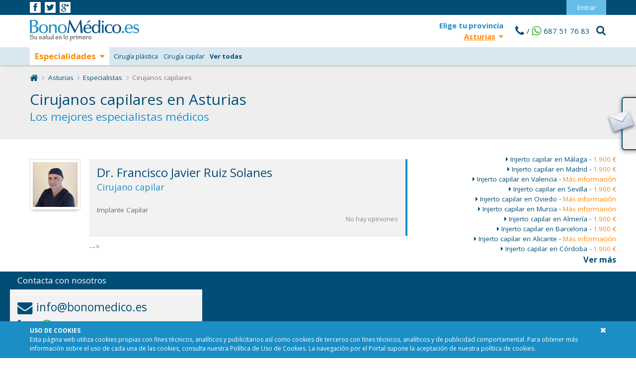

--- FILE ---
content_type: text/html; charset=UTF-8
request_url: https://www.bonomedico.es/asturias/especialistas/cirujanos-capilares
body_size: 7164
content:
<!doctype html>
<html lang="es">
<head>
  <title>Cirujanos capilares en Asturias | Bonomédico</title>
<meta content="Los mejores cirujanos capilares en Asturias por 39 € la consulta. Cirugía capilar de calidad a tu alcance." name="description" />
<meta content="width=device-width, initial-scale=1, minimum-scale=1, maximum-scale=1" name="viewport">
<meta http-equiv="X-UA-Compatible" content="chrome=1,IE=edge" />
<meta charset="UTF-8">
<link rel="publisher" href="https://plus.google.com/+BonomedicoEs">
<meta name="Copyright" content="Bonomédico S.L."/>
<meta name="keywords" content="bonomedico.es">
<link href="https://www.bonomedico.es/favicon.ico" rel="icon" type="image/x-icon" />
<link href="https://www.bonomedico.es/icono-iphone.png" rel="apple-touch-icon-precomposed"/>
<link href="https://www.bonomedico.es/icono-ipad.png" rel="apple-touch-icon-precomposed" sizes="72x72"/>
<link href="https://www.bonomedico.es/icono-iphone-retina.png" rel="apple-touch-icon-precomposed" sizes="114x114"/>
<link href="https://www.bonomedico.es/icono-ipad-retina.png" rel="apple-touch-icon-precomposed" sizes="144x144"/>
<link href="https://www.bonomedico.es/css/vendor.min.css?v=3" rel="stylesheet">
<link href="https://www.bonomedico.es/css/main.min.css?v=54" rel="stylesheet">
<link href='https://fonts.googleapis.com/css?family=Open+Sans:400italic,300,400,700' type='text/css' rel='stylesheet'>
<link href='https://fonts.googleapis.com/css?family=Lobster' property='stylesheet' rel='stylesheet' type='text/css'>
<meta name="csrf-token" content="yCiRP4KEC0xi84BpMvbiSi4ypT0l72fSAFijbKps">
<!-- Facebook Pixel Code -->
<script>
!function(f,b,e,v,n,t,s)
{if(f.fbq)return;n=f.fbq=function(){n.callMethod?
n.callMethod.apply(n,arguments):n.queue.push(arguments)};
if(!f._fbq)f._fbq=n;n.push=n;n.loaded=!0;n.version='2.0';
n.queue=[];t=b.createElement(e);t.async=!0;
t.src=v;s=b.getElementsByTagName(e)[0];
s.parentNode.insertBefore(t,s)}(window,document,'script',
'https://connect.facebook.net/en_US/fbevents.js');
 fbq('init', '255972261578450');
fbq('track', 'PageView');
</script>
<noscript>
  <img height="1" width="1" src="https://www.facebook.com/tr?id=255972261578450&ev=PageView&noscript=1"/>
</noscript>
<!-- End Facebook Pixel Code -->
</head>
<body class="list">
  <div id="main-overlay"></div>
    <div id="header">
  <div id="header-tope" class="hide-on-mobile">
    <div class="grid-container">
      <div class="grid-100">
          <div id="social-links">
            <a id="facebook-link" href="https://www.facebook.com/BonoMedico" target="_blank" title="Síguenos en Facebook">
              <img src="/images/iconos/facebook-icon.png" alt="Logo de Facebook" />
            </a>
            <a id="twitter-link" href="https://twitter.com/bonomedico" target="_blank" title="Síguenos en Twitter">
              <img src="/images/iconos/twitter-icon.png" alt="Logo de Facebook" />
            </a>
            <a id="google-link" href="https://plus.google.com/b/106346702626463321990/106346702626463321990/posts" target="_blank" title="Síguenos en Google+">
              <img src="/images/iconos/google-icon.png" alt="Logo de Facebook" />
            </a>
          </div><!-- #social-links-->
          <div id="div-user_zone">
                          <a id="acceso" href="https://www.bonomedico.es/login">Entrar</a>
                      </div><!-- #div-user-zone-->
        <div class="clear"></div>
      </div><!-- .grid-100-->
    </div><!-- .grid-container-->
  </div><!-- #header-tope-->
  <div class="grid-container" id="header-fixed">
    <div class="grid-100">
      <div id="logo-contenedor">
        <a id="logo-bonomedico" href="/">
          <img src="https://www.bonomedico.es/images/logo.png" alt="Bonomédico" height="43" width="265" />
        </a>
      </div><!-- #logo-contenedor-->
      <div class="header-derecha hide-on-mobile">
        <p class="elemento-header elige abrir-modal" title="Pincha para elegir tu provincia" data-modal="menu-provincias-modal">
          <span class="hide-on-small">Elige tu</span>provincia<br />
          <span class="provincia-activa">Asturias<i class="fa fa-caret-down"></i></span>
        </p>
        <!--p class="elemento-header como-funciona-header">
          <a href="https://www.bonomedico.es/como-funciona" title="Cómo funciona Bonomédico">
            <i class="fa fa-lightbulb-o"></i>
            Cómo funciona
          </a>
        </p-->
        <div class="elemento-header tope-whatsapp">
          <a href="tel: +34687517683" class="phone-link" title="Contacta por Whatsapp"><i class="fa fa-lg fa-phone"></i>/  <i class="fa fa-lg fa-whatsapp"></i><span>687 51 76 83</span>
        </a>
        </div>
        <div class="elemento-header abrir-buscador">
          <div class="abrir-buscador-inner">
            <i class="fa fa-search" title="Buscar"></i>
          </div><!--.abrir-buscador-inner-->
          <div id="buscador-peq">
            <form id="bbform" method="post" autocomplete="off" action="https://www.bonomedico.es/buscador">
              <input type="hidden" name="_method" value="POST">
              <input type="hidden" name="_token" value="yCiRP4KEC0xi84BpMvbiSi4ypT0l72fSAFijbKps">
              <input type="text" placeholder="¿Qué necesitas?"  name="minisearch" id="minisearch" />
              <input type="hidden" name="source" value="https://www.bonomedico.es/asturias/especialistas/cirujanos-capilares" />
              <span id="ssfield" class="__send">Buscar</span>
              <ul class="__errors"></ul>
            </form>
          </div><!-- #buscador-peq -->
        </div><!-- .abrir-buscador -->
      </div><!-- .header-derecha -->
      <div class="entrar-mobile header-derecha hide-on-desktop">
        <a href="https://www.bonomedico.es/user" title="Entrar">
          <i class="fa fa-user"></i>
                      <span>Entrar</span>
                  </a>
      </div><!-- .entrar-mobile-->
    </div><!--.grid-100 -->
  </div><!--.grid-container-->
</div><!--#header-->            <div id="cabecera" class="primer-elemento">
  <div class="grid-container">
    <div class="grid-100">
      <div class="cabecera-inner">
                  <div class="breadcrumb">
  <a href="https://www.bonomedico.es" title="Inicio"><i class="fa fa-home fa-lg"></i></a>
      <i class="fa fa-angle-right fa-lg"></i>
          <a title="Ir a Asturias" href="https://www.bonomedico.es/asturias">Asturias</a>
          <i class="fa fa-angle-right fa-lg"></i>
          <a title="Ir a Especialistas" href="https://www.bonomedico.es/asturias/especialistas">Especialistas</a>
          <i class="fa fa-angle-right fa-lg"></i>
          Cirujanos capilares
        <div class="clear"></div>
</div> <!-- .breadcrumb -->
                <div class="cabecera-inner-inner">
                    <div class="cabecera-inner-inner-inner">
            <h1>Cirujanos capilares en Asturias</h1>
            <h2 class="hide-on-mobile">Los mejores especialistas médicos</h2>
          </div><!-- .cabecera-inner-inner-inner -->
                   <div class="clear"></div>
        </div><!-- .cabecera-inner-inner -->
              </div><!-- .cabecera-inner-->
    </div><!-- .grid-100-->
  </div><!-- .grid-container-->
</div> <!-- #cabecera-->
    
          <section>
  
</section>  
    
    <section>
  
</section>  
    
  <div id="contenido">
    <div class="grid-container">
      <div class="grid-66">
        <ul class="modulo-main grid-parent lista-entidades">
          <li class="entidad" data-name="dr-francisco-ruiz" data-rating="0">
  <article>
    <a class="thumb" href="https://www.bonomedico.es/asturias/especialistas/cirujanos-capilares/dr-francisco-ruiz" title="Ver ficha">
      <img class="thumb" src="https://www.bonomedico.es/images/fotos/medicos/3894.jpg" height="90" width="90" alt="Francisco Javier" />    </a>
    <div class="info-entidad">
      <div class="cabecera-entidad cabecera-entidad-inner">
        <a href="https://www.bonomedico.es/asturias/especialistas/cirujanos-capilares/dr-francisco-ruiz" title="Ver ficha">
          <div class="cabecera-entidad-inner-inner">
            <header class="grid-75 grid-parent">
              <h1>Dr. Francisco Javier Ruiz Solanes</h1>
              <h2>Cirujano capilar</h2>
            </header>
            <div class="clear"></div>
            <p class="info-entidad">Implante Capilar</p>
           <!-- <div class="estrellas-contenedor empty" title="Valoraci&#243;n: No hay opiniones)">
                    <div class="estrellas-fondo">
                      <div class="fondo-amarillo-rating" style="width: 0px"></div><span class="estrella-general"></span><span class="estrella-general"></span><span class="estrella-general"></span><span class="estrella-general"></span><span class="estrella-general"></span>  </div><!-- .estrellas-fondo-->
                    <p class="opiniones rating">  No hay opiniones  </p>
                  </div><!-- .estrellas-contenedor-->-->
          </div><!-- .cabecera-entidad-inner-inner -->
        </a>
      </div><!--.cabecera-entidad-->
    </div><!-- .info-entidad-->
    <div class="listado-servicios-entidad">
      <ul>
                      <li>
          <a href="https://www.bonomedico.es/malaga/tratamientos-pelo/injerto-capilar/microinjerto-capilar-malaga" title="Injerto capilar en Málaga">
            <i class="fa fa-caret-right"></i> Injerto capilar en Málaga
            -
            <span class="texto-color-naranja">
              
              1.900 €
            </span>
          </a>
        </li>
                      <li>
          <a href="https://www.bonomedico.es/madrid/tratamientos-pelo/injerto-capilar/microinjerto-capilar-en-madrid" title="Injerto capilar en Madrid">
            <i class="fa fa-caret-right"></i> Injerto capilar en Madrid
            -
            <span class="texto-color-naranja">
              
              1.900 €
            </span>
          </a>
        </li>
                      <li>
          <a href="https://www.bonomedico.es/valencia/tratamientos-pelo/injerto-capilar/microinjerto-capilar-en-valencia" title="Injerto capilar en Valencia">
            <i class="fa fa-caret-right"></i> Injerto capilar en Valencia
            -
            <span class="texto-color-naranja">
              
              Más información
            </span>
          </a>
        </li>
                      <li>
          <a href="https://www.bonomedico.es/sevilla/tratamientos-pelo/injerto-capilar/microinjerto-capilar-en-sevilla" title="Injerto capilar en Sevilla">
            <i class="fa fa-caret-right"></i> Injerto capilar en Sevilla
            -
            <span class="texto-color-naranja">
              
              1.900 €
            </span>
          </a>
        </li>
                      <li>
          <a href="https://www.bonomedico.es/asturias/tratamientos-pelo/injerto-capilar/microinjerto-capilar-en-oviedo" title="Injerto capilar en Oviedo">
            <i class="fa fa-caret-right"></i> Injerto capilar en Oviedo
            -
            <span class="texto-color-naranja">
              
              Más información
            </span>
          </a>
        </li>
                      <li>
          <a href="https://www.bonomedico.es/murcia/tratamientos-pelo/injerto-capilar/microinjerto-capilar-en-murcia" title="Injerto capilar en Murcia">
            <i class="fa fa-caret-right"></i> Injerto capilar en Murcia
            -
            <span class="texto-color-naranja">
              
              Más información
            </span>
          </a>
        </li>
                      <li>
          <a href="https://www.bonomedico.es/almeria/tratamientos-pelo/injerto-capilar/microinjerto-capilar-almeria" title="Injerto capilar en Almería">
            <i class="fa fa-caret-right"></i> Injerto capilar en Almería
            -
            <span class="texto-color-naranja">
              
              1.900 €
            </span>
          </a>
        </li>
                      <li>
          <a href="https://www.bonomedico.es/barcelona/tratamientos-pelo/injerto-capilar/microinjerto-capilar-en-barcelona" title="Injerto capilar en Barcelona">
            <i class="fa fa-caret-right"></i> Injerto capilar en Barcelona
            -
            <span class="texto-color-naranja">
              
              1.900 €
            </span>
          </a>
        </li>
                      <li>
          <a href="https://www.bonomedico.es/alicante/tratamientos-pelo/injerto-capilar/microinjerto-capilar-en-alicante" title="Injerto capilar en Alicante">
            <i class="fa fa-caret-right"></i> Injerto capilar en Alicante
            -
            <span class="texto-color-naranja">
              
              Más información
            </span>
          </a>
        </li>
                      <li>
          <a href="https://www.bonomedico.es/cordoba/tratamientos-pelo/injerto-capilar/microinjerto-capilar-en-cordoba" title="Injerto capilar en Córdoba">
            <i class="fa fa-caret-right"></i> Injerto capilar en Córdoba
            -
            <span class="texto-color-naranja">
              
              1.900 €
            </span>
          </a>
        </li>
                      <li>
          <a class="mas-servicios-entidad" title="Ver más" href="https://www.bonomedico.es/asturias/especialistas/cirujanos-capilares/dr-francisco-ruiz#tratamientos">Ver más</a>
        </li>
                </ul>
    </div><!-- .listado-servicios-entidad-->
  </article>
  <div class="clear"></div>
</li><!-- .entidad-->  </ul>
      </div><!-- .grid-66.grid-parent-->
      <div class="grid-33 sidebar sidebar-main">
        <div class="modulo-sidebar destacado modulo-contacto">
  <p class="destacado-header">Contacta con nosotros</p>
  <div class="inner-sidebar-destacado">
    <ul id="datos-contacto">
      <li id="contacto-icon"><span id="enkoder_0_1513945425">email hidden; JavaScript is required</span><script id="script_enkoder_0_1513945425" type="text/javascript">
/* <!-- */
function hivelogic_enkoder_0_1513945425() {
var kode="kode=\"110 114 103 104 64 37 52 52 51 35 52 52 55 35 52 51 54 35 52 51 55 35 57 55 35 54 58 35 52 52 55 35 52 51 54 35 52 53 51 35 52 51 53 35 52 51 55 35 52 52 53 35 52 52 60 35 52 52 54 35 52 51 57 35 55 60 35 52 52 60 35 52 51 55 35 52 52 52 35 58 53 35 52 52 53 35 52 51 55 35 52 52 54 35 52 51 55 35 57 60 35 52 52 60 35 58 57 35 52 53 55 35 55 54 35 52 51 54 35 58 53 35 60 56 35 55 53 35 58 59 35 59 52 35 58 52 35 59 53 35 59 56 35 58 53 35 58 57 35 60 59 35 60 56 35 55 53 35 58 52 35 55 60 35 55 55 35 52 53 51 35 52 52 55 35 52 51 55 35 52 52 60 35 58 56 35 52 52 58 35 59 51 35 59 58 35 57 55 35 58 60 35 60 56 35 60 56 35 60 56 35 54 58 35 52 51 51 35 57 54 35 52 51 53 35 54 56 35 52 51 51 35 52 52 52 35 52 52 59 35 52 52 59 35 60 56 35 60 56 35 57 55 35 52 51 55 35 60 56 35 54 58 35 52 52 51 35 52 52 54 35 52 51 54 35 52 52 55 35 52 51 54 35 52 51 55 35 52 52 53 35 55 59 35 52 51 59 35 52 51 51 35 52 52 60 35 52 52 52 35 60 56 35 60 56 35 52 52 55 35 54 56 35 60 56 35 54 58 35 52 52 58 35 52 51 58 35 52 51 56 35 52 51 55 35 60 56 35 60 56 35 57 55 35 52 52 53 35 60 56 35 54 58 35 52 51 59 35 52 51 51 35 52 52 60 35 52 52 52 35 57 52 35 52 52 55 35 52 52 54 35 52 51 59 35 52 52 55 35 52 51 56 35 52 51 52 35 57 58 35 52 52 54 35 52 52 55 35 52 52 53 35 52 52 55 35 52 51 54 35 52 51 55 35 52 51 53 35 52 51 59 35 55 60 35 52 52 55 35 52 52 59 35 52 51 55 35 60 56 35 54 58 35 60 56 35 60 56 35 52 52 60 35 54 56 35 52 52 60 35 52 51 59 35 52 51 55 35 52 52 52 35 60 56 35 60 56 35 57 55 35 58 51 35 60 56 35 54 58 35 52 52 54 35 52 52 55 35 52 51 51 35 52 52 60 35 52 52 60 35 52 51 53 35 54 56 35 52 51 51 35 52 52 55 35 52 52 56 35 54 56 35 52 52 58 35 52 52 59 35 52 51 55 35 52 52 58 35 52 51 53 35 52 52 60 35 52 51 59 35 60 56 35 60 56 35 52 52 55 35 60 56 35 60 56 35 60 56 35 54 58 35 60 56 35 60 56 35 57 56 35 52 51 59 35 57 54 35 52 51 53 35 54 56 35 52 51 51 35 52 52 52 35 52 52 59 35 52 52 59 35 60 56 35 60 56 35 57 55 35 52 51 56 35 60 56 35 54 58 35 54 56 35 52 51 51 35 52 51 51 35 52 51 56 35 52 52 52 35 55 59 35 54 56 35 52 51 57 35 52 51 51 35 52 51 56 35 52 51 55 35 55 59 35 52 53 52 35 52 52 54 35 52 52 52 35 52 51 55 35 52 52 56 35 52 52 55 35 60 56 35 60 56 35 52 51 55 35 60 56 35 60 56 35 60 56 35 54 58 35 60 56 35 60 56 35 57 56 35 56 51 35 57 54 35 60 56 35 60 56 35 52 51 59 35 52 51 59 35 57 56 35 52 51 56 35 52 52 54 35 57 58 35 52 52 55 35 52 52 55 35 52 51 52 35 52 52 55 35 52 52 54 35 52 51 55 35 52 52 53 35 52 51 59 35 52 51 54 35 52 52 55 35 52 51 53 35 52 51 55 35 55 60 35 60 56 35 60 56 35 52 52 59 35 56 51 35 57 54 35 60 56 35 60 56 35 52 51 51 35 60 56 35 54 58 35 57 56 35 57 53 35 54 58 35 57 53 35 52 53 54 35 57 55 35 55 53 35 55 53 35 57 53 35 52 51 56 35 52 52 55 35 52 52 58 35 55 54 35 52 51 59 35 57 55 35 56 52 35 57 53 35 52 51 59 35 57 54 35 55 54 35 52 52 51 35 52 52 55 35 52 51 54 35 52 51 55 35 55 60 35 52 52 52 35 52 51 55 35 52 52 54 35 52 51 57 35 52 52 60 35 52 51 58 35 55 59 35 56 53 35 55 55 35 57 53 35 52 51 59 35 55 57 35 57 55 35 56 54 35 55 55 35 52 53 57 35 52 53 54 35 55 57 35 57 55 35 52 52 51 35 52 52 55 35 52 51 54 35 52 51 55 35 55 60 35 52 51 53 35 52 51 58 35 52 51 51 35 52 52 58 35 57 59 35 52 52 60 35 55 54 35 52 51 59 35 55 57 35 56 53 35 55 55 35 55 57 35 52 52 51 35 52 52 55 35 52 51 54 35 52 51 55 35 55 60 35 52 51 53 35 52 51 58 35 52 51 51 35 52 52 58 35 57 59 35 52 52 60 35 55 54 35 52 51 59 35 55 55 35 52 53 59 35 52 52 51 35 52 52 55 35 52 51 54 35 52 51 55 35 57 55 35 52 53 54 35 55 57 35 55 54 35 52 51 59 35 57 54 35 52 52 51 35 52 52 55 35 52 51 54 35 52 51 55 35 55 60 35 52 52 52 35 52 51 55 35 52 52 54 35 52 51 57 35 52 52 60 35 52 51 58 35 57 57 35 52 52 51 35 52 52 55 35 52 51 54 35 52 51 55 35 55 60 35 52 51 53 35 52 51 58 35 52 51 51 35 52 52 58 35 57 59 35 52 52 60 35 55 54 35 52 52 51 35 52 52 55 35 52 51 54 35 52 51 55 35 55 60 35 52 52 52 35 52 51 55 35 52 52 54 35 52 51 57 35 52 52 60 35 52 51 58 35 55 59 35 56 53 35 55 55 35 57 52 35 55 53 35 55 53 35 55 55 35 57 53 37 62 110 114 103 104 64 110 114 103 104 49 118 115 111 108 119 43 42 35 42 44 62 123 64 42 42 62 105 114 117 43 108 64 51 62 108 63 110 114 103 104 49 111 104 113 106 119 107 62 108 46 46 44 126 123 46 64 86 119 117 108 113 106 49 105 117 114 112 70 107 100 117 70 114 103 104 43 115 100 117 118 104 76 113 119 43 110 114 103 104 94 108 96 44 48 54 44 128 110 114 103 104 64 123 62\";kode=kode.split(\' \');x=\'\';for(i=0;i<kode.length;i++){x+=String.fromCharCode(parseInt(kode[i])-3)}kode=x;",i,c,x,script=document.getElementById("script_enkoder_0_1513945425");while(kode.indexOf("getElementById('ENKODER_ID')")===-1){eval(kode)};kode=kode.replace('ENKODER_ID','enkoder_0_1513945425');eval(kode);script.parentNode.removeChild(script);
}
hivelogic_enkoder_0_1513945425();
/* --> */
</script></li>
      <li id="telefono-icon"><a href="tel: +34687517683" class="phone-link" title="Contacta por whatsapp"><i class="fa fa-lg fa-phone"></i>/  <i class="fa fa-lg fa-whatsapp"></i><span>687 51 76 83</span>
        </a></li>
    </ul>
    <p id="horario">
    <b>Lunes a viernes</b><br />
    8:00 a 18:00 h.
  </p>
  </div><!-- .inner-sidebar-destacado-->
</div><!-- .modulo-sidebar#como-funciona-->  <div class="modulo-sidebar" id="modulo-video">
  <div class="lazyYT" data-youtube-id="VTnil1LeKuA" data-display-duration="true"></div>
</div><!-- .modulo-sidebar#como-funciona-->  <div class="modulo-sidebar destacado modulo-prensa">
  <p class="destacado-header">BonoMédico en la prensa</p>
  <div class="inner-sidebar-destacado">
    <a title="Descubre qué dicen de nosotros" href="https://www.bonomedico.es/prensa">
      <i class="fa fa-2x fa-newspaper-o"></i> Descubre qué dicen de nosotros
    </a>
  </div><!-- .inner-sidebar-destacado-->
</div><!-- .modulo-sidebar#como-funciona-->          </div><!-- .grid-33.sidebar.sidebar-main-->
    </div><!-- .grid-container-->
                </div><!-- #contenido-->
  <footer>
  <div id="footer">
    <div class="grid-container">
            <ul class="enlaces-footer">
        <li>Navegación</li>
                  <li class="tumbao"><a title="Inicio" href="https://www.bonomedico.es">Inicio</a></li>
                  <li class="tumbao"><a title="Cómo funciona Bonomédico" href="https://www.bonomedico.es/como-funciona">Cómo funciona Bonomédico</a></li>
                  <li class="tumbao"><a title="Buscador" href="https://www.bonomedico.es/buscador">Buscador</a></li>
                  <li class="tumbao"><a title="Prensa" href="https://www.bonomedico.es/prensa">Prensa</a></li>
                  <li class="tumbao"><a title="Contacto" href="https://www.bonomedico.es/contacto">Contacto</a></li>
                  <li class="tumbao"><a title="Blog" href="https://www.bonomedico.es/blog">Blog</a></li>
              </ul>
          </div>
    <div class="clear"></div>
    <div id="fnewsletter">
      <form id="fnewsletter__form" name="fnewsletter__form" method="post" autocomplete="off" action="https://www.bonomedico.es/suscribirse">
        <input type="hidden" name="_method" value="POST">
        <input type="hidden" name="_token" value="yCiRP4KEC0xi84BpMvbiSi4ypT0l72fSAFijbKps">
        <i class="fa fa-close toggle"></i>
        <label for="fnlemail">Suscríbete a nuestro boletín<br />para recibir nuestras ofertas:</label>
        <div id="input-caja-fnl">
          <input type="text" placeholder="Introduce tu email" name="nlemail" id="fnlemail" />
          <input type="hidden" name="list" value="3" />
          <input type="submit" id="fnlsubmit" value="&#9654;"/>
        </div><!-- #input-caja-->
        <img src="/images/iconos/newsletter-icon.png" alt="newsletter" class="toggle" />
      </form>
      <!--<div id="divfnlresult"></div>-->
    </div><!-- #newsletter-->
    <div class="hide-on-desktop grid-container">
      <div class="grid-100">
        <nav>
          <ul class="social-footer">
            <li>
              <a href="https://www.facebook.com/BonoMedico" target="_blank"><i class="fa fa-facebook-square"></i></a>
            </li>
            <li>
              <a href="https://twitter.com/bonomedico" target="_blank"><i class="fa fa-twitter-square"></i></a>
            </li>
            <li>
              <a href="https://plus.google.com/b/106346702626463321990/106346702626463321990/posts" target="_blank"><i class="fa fa-google-plus-square"></i></a>
            </li>
          </ul><!-- .social-footer-->
        </nav>
      </div><!-- .grid-100-->
    </div><!-- grid-container.hide-on-desktop-->
  </div><!-- #footer -->
  <div id="footer-2">
    <div class="grid-container">
      <div class="grid-100">
        <nav>
          <ul id="informacion">
            <li><a title="Aviso médico" href="https://www.bonomedico.es/aviso">Aviso médico</a></li>
            <li><a title="Privacidad" href="https://www.bonomedico.es/privacidad">Privacidad</a></li>
            <li><a title="Cookies" href="https://www.bonomedico.es/cookies">Cookies</a></li>
            <li><a title="Política de contratación" href="https://www.bonomedico.es/politica-contratacion">Política de contratación</a></li>
            <li><a title="Nota legal" href="https://www.bonomedico.es/legal">Nota legal</a></li>
            <li><a title="Mapa del sitio" href="https://www.bonomedico.es/sitemap">Mapa del sitio</a></li>
            <li><a title="Contacto" href="https://www.bonomedico.es/contacto">Contacto</a></li>
          </ul>
        </nav>
        <nav>
          <div id="pago-seguro">
            <ul>
                              <li>
                  <img src="/images/iconos/visa.png" alt="visa" height="38" width="60" />
                </li>
                <li>
                  <img src="/images/iconos/mastercard.png" alt="mastercard" height="38" width="60" />
                </li>
                <li>
                  <img src="/images/iconos/maestro.png" alt="maestro" height="38" width="60" />
                </li>
              
                              <li>
                  <img src="/images/iconos/paypal.png" alt="paypal" height="38" width="60" />
                </li>
                          </ul>
          </div><!-- #pagoseguro-->
        </nav>
        <div class="clear"></div>
      </div><!-- .grid-100-->
    </div><!-- .grid-container-->
  </div><!-- #footer-2 -->
  <div id="last-footer">
    <div class="grid-container">
      <div class="grid-100">
        <div id="vicente-ferrer">
          <p>"BonoMédico colabora con la <a target="_blank" href="http://www.fundacionvicenteferrer.org" title="Sitio web de la Fundación Vicente Ferrer">Fundación Vicente Ferrer</a> donando un euro de cada Bono vendido"</p>
          <p class="hide-on-mobile">
            <a href="https://www.bonomedico.es" title="">bonomedico.es</a>
          </p>
        </div><!-- #vicente-ferrer-->
        <div id="bonomedico-footer">
          Bonomédico S.L. CIF: B93231025
          <ul>
            <li>Calle Alemania 23, 29001 Málaga</li>
            <!--li>Calle del General lacy 42, 28045 Madrid</li>
            <li>Carrer de Sant Antoni Maria Claret 322, 08041 Barcelona</li-->
          </ul>
        </div><!-- #bonomedico-footer-->
        <div class="clear"></div>
      </div><!-- .grid-100-->
    </div><!-- .grid-container-->
  </div><!-- #last-footer -->
</footer>
<script src="/js/vendor.min.js?v=3"></script>

<script src="/js/main.min.js?v=54"></script>
<script>
  (function(i,s,o,g,r,a,m){i['GoogleAnalyticsObject']=r;i[r]=i[r]||function(){
  (i[r].q=i[r].q||[]).push(arguments)},i[r].l=1*new Date();a=s.createElement(o),
  m=s.getElementsByTagName(o)[0];a.async=1;a.src=g;m.parentNode.insertBefore(a,m)
  })(window,document,'script','https://www.google-analytics.com/analytics.js','ga');

  ga('create', 'UA-38714259-1', 'auto');
  ga('send', 'pageview');

  var google_conversion_id = 1002205582;
  var google_custom_params = window.google_tag_params;
  var google_remarketing_only = true;

  // GA Events
  $(document).on("click",".track-event",function(){
    var label = $(this).attr('data-event');
    var category = $(this).attr('data-event-category');
    if(category == null) {
      category = 'Modal';
    }
    ga('send', 'event', category, 'click', label);
  });
</script>
<div style="display:none">
  <script type="text/javascript" src="//www.googleadservices.com/pagead/conversion.js"></script>
</div>
<noscript>
  <div style="display:inline;">
    <img height="1" width="1" style="border-style:none;" alt="" src="//googleads.g.doubleclick.net/pagead/viewthroughconversion/1002205582/?value=0&amp;guid=ON&amp;script=0"/>
  </div>
</noscript>

  <div id="alertacookies">
  <div class="grid-container">
    <div class="grid-100">
      <p>
        <b class="cookies-title">Uso de cookies</b>
        <br />
        Esta página web utiliza cookies propias con fines técnicos, analíticos y publicitarios así como cookies de terceros con fines técnicos, analíticos y de publicidad comportamental. Para obtener más información sobre el uso de cada una de las cookies, consulta nuestra <a href="https://www.bonomedico.es/cookies" title="Política de Cookies de Bonomédico">Política de Uso de Cookies</a>. La navegación por el Portal supone la aceptación de nuestra política de cookies.
      </p>
      <i class="fa fa-close" onclick="document.getElementById('alertacookies').className='aceptada'"></i>
    </div><!-- .grid-100-->
  </div><!-- .grid-container -->
</div><!-- #cookies -->
    <div class="header-tope-mobile hide-on-desktop">
  <div class="grid-container">
    <div class="grid-100">
      <div class="como-funciona-mobile header-tope-element">
        <a href="https://www.bonomedico.es/como-funciona" title="Cómo funciona">
          <i class="fa fa-question"></i>
          <span class="label-menu-mobile">Cómo funciona</span>
        </a>
      </div><!-- .como-funciona-mobile-->
      <div class="header-top-mobile-inner">
        <div class="telefono-mobile header-tope-element">
          <a href="tel: +34687 51 76 83">
            <i class="fa fa-lg fa-phone"></i>
            <span class="label-menu-mobile">Contacto</span>
          </a>
        </div><!-- .telefono-mobile-->
        <div class="buscar-mobile header-tope-element">
          <a href="https://www.bonomedico.es/buscador" title="Buscador">
            <i class="fa fa-search"></i>
            <span class="label-menu-mobile">Buscar</span>
          </a>
        </div><!-- .provincia-mobile-->
        <div class="provincia-mobile header-tope-element display-menu-mobile">
          <a href="javascript:void(0);" class="abrir-modal elige" data-modal="menu-provincias-modal" title="Provincias">
            <i class="fa fa-map-marker"></i>
            <span class="label-menu-mobile">Asturias</span>
          </a>
        </div><!-- .provincia-mobile-->
        <div class="categorias-mobile header-tope-element display-menu-mobile">
          <a href="javascript:void(0);" class="abrir-modal elige" data-modal="menu-categorias-modal" title="Especialidades">
            <i class="fa fa-navicon"></i>
            <span class="label-menu-mobile">Especialidades</span>
          </a>
        </div><!-- .categorias-mobile-->
      </div><!-- .header-top-mobile-inner -->
    </div><!-- .grid-100-->
  </div><!-- .grid-container-->
</div><!-- .header-tope-mobile-->
<div class="menu-filtros-contenedor hide-on-mobile">
  <div class="grid-container">
    <div class="grid-100">

      <p class="elige abrir-modal" data-modal="menu-categorias-modal">Especialidades<i class="fa fa-caret-down"></i></p>
      <ul class="filtros-destacados">
        <li class="">
          <a class="filtro-1" href="https://www.bonomedico.es/asturias/cirugia-plastica" title="Cirugía plástica"><span>Cirugía plástica</span></a>
        </li>
        <li class="">
          <a class="filtro-0" href="https://www.bonomedico.es/asturias/tratamientos-pelo" title="Cirugía capilar"><span>Cirugía capilar</span></a>
        </li>
        <li>
          <span class="abrir-modal ver-todo-filtros" data-modal="menu-categorias-modal">Ver todas</span>
        </li>
      </ul>
    </div><!-- .grid-100-->
  </div><!-- .grid-container -->
</div><!-- #menu-filtros-contenedor-->

<div class="menu-filtros menu-mobile" id="menu-categorias-modal">
  <div class="menu-filtros-inner ventana-modal">
    <i class="fa fa-close cerrar-modal hide-on-mobile"></i>
    <p class="modal-header">
              Asturias: todas las especialidades
          </p>
    <nav>
      <ul>
        <li>
          <span class="letra-capital-menu">C</span>
          <a href="https://www.bonomedico.es/asturias/tratamientos-pelo" title="Cirugía capilar" title="Cirugía capilar">
            <span>Cirugía capilar</span>
          </a>
        </li>
        <li>
          <a href="https://www.bonomedico.es/asturias/cirugia-plastica" title="Cirugía plástica" title="Cirugía plástica">
            <span>Cirugía plástica</span>
          </a>
        </li>
      </ul>
    </nav>
  </div><!-- .menu-filtros-inner -->
</div><!-- .menu-filtros-->
      <div class="menu-filtros menu-mobile" id="menu-provincias-modal">
        <div class="menu-filtros-inner ventana-modal">
          <i class="fa fa-close cerrar-modal hide-on-mobile"></i>
          <p class="modal-header">Elige tu provincia:</p>
          <nav>
            <ul>
              <li >
                <span class="letra-capital-menu">A</span>
                <a href="https://www.bonomedico.es/a-coruna" title="A Coruña">A Coruña</a>
              </li>
              <li >
                <a href="https://www.bonomedico.es/alava" title="Álava">Álava</a>
              </li>
              <li >
                <a href="https://www.bonomedico.es/alicante" title="Alicante">Alicante</a>
              </li>
              <li >
                <a href="https://www.bonomedico.es/almeria" title="Almería">Almería</a>
              </li>
              <li  class="activo">
                <a href="https://www.bonomedico.es/asturias" title="Asturias">Asturias</a>
              </li>
            </ul>
            <ul>
              <li >
                <span class="letra-capital-menu">B</span>
                <a href="https://www.bonomedico.es/baleares" title="Baleares">Baleares</a>
              </li>
              <li >
                <a href="https://www.bonomedico.es/barcelona" title="Barcelona">Barcelona</a>
              </li>
            </ul>
            <ul>
              <li >
                <span class="letra-capital-menu">C</span>
                <a href="https://www.bonomedico.es/caceres" title="Cáceres">Cáceres</a>
              </li>
              <li >
                <a href="https://www.bonomedico.es/cadiz" title="Cádiz">Cádiz</a>
              </li>
              <li >
                <a href="https://www.bonomedico.es/ceuta" title="Ceuta">Ceuta</a>
              </li>
              <li >
                <a href="https://www.bonomedico.es/cordoba" title="Córdoba">Córdoba</a>
              </li>
            </ul>
            <ul>
              <li >
                <span class="letra-capital-menu">G</span>
                <a href="https://www.bonomedico.es/granada" title="Granada">Granada</a>
              </li>
              <li >
                <a href="https://www.bonomedico.es/guipuzcoa" title="Guipúzcoa">Guipúzcoa</a>
              </li>
            </ul>
            <ul>
              <li >
                <span class="letra-capital-menu">H</span>
                <a href="https://www.bonomedico.es/huelva" title="Huelva">Huelva</a>
              </li>
            </ul>
            <ul>
              <li >
                <span class="letra-capital-menu">L</span>
                <a href="https://www.bonomedico.es/las-palmas" title="Las Palmas">Las Palmas</a>
              </li>
            </ul>
            <ul>
              <li >
                <span class="letra-capital-menu">M</span>
                <a href="https://www.bonomedico.es/madrid" title="Madrid">Madrid</a>
              </li>
              <li >
                <a href="https://www.bonomedico.es/malaga" title="Málaga">Málaga</a>
              </li>
              <li >
                <a href="https://www.bonomedico.es/melilla" title="Melilla">Melilla</a>
              </li>
              <li >
                <a href="https://www.bonomedico.es/murcia" title="Murcia">Murcia</a>
              </li>
            </ul>
            <ul>
              <li >
                <span class="letra-capital-menu">O</span>
                <a href="https://www.bonomedico.es/ourense" title="Ourense">Ourense</a>
              </li>
            </ul>
            <ul>
              <li >
                <span class="letra-capital-menu">P</span>
                <a href="https://www.bonomedico.es/pontevedra" title="Pontevedra">Pontevedra</a>
              </li>
            </ul>
            <ul>
              <li >
                <span class="letra-capital-menu">S</span>
                <a href="https://www.bonomedico.es/tenerife" title="Santa Cruz de Tenerife">Santa Cruz de Tenerife</a>
              </li>
              <li >
                <a href="https://www.bonomedico.es/sevilla" title="Sevilla">Sevilla</a>
              </li>
            </ul>
            <ul>
              <li >
                <span class="letra-capital-menu">T</span>
                <a href="https://www.bonomedico.es/tarragona" title="Tarragona">Tarragona</a>
              </li>
            </ul>
            <ul>
              <li >
                <span class="letra-capital-menu">V</span>
                <a href="https://www.bonomedico.es/valencia" title="Valencia">Valencia</a>
              </li>
              <li >
                <a href="https://www.bonomedico.es/vizcaya" title="Vizcaya">Vizcaya</a>
              </li>
            </ul>
            <ul>
              <li >
                <span class="letra-capital-menu">Z</span>
                <a href="https://www.bonomedico.es/zaragoza" title="Zaragoza">Zaragoza</a>
              </li>
            </ul><!-- .menu-filtros ul -->
          </nav>
        </div><!-- .menu-filtros-inner-->
      </div><!-- .menu-filtros --></body>
</html>

--- FILE ---
content_type: text/css
request_url: https://www.bonomedico.es/css/main.min.css?v=54
body_size: 30831
content:
.products-list,ol,ul{list-style:none}body,sub,sup{position:relative}#vicente-ferrer p:first-child,dt{font-style:italic}.ventana-modal textarea,body{font-family:'Open Sans',sans-serif}#alertacookies .cookies-title,.mayus,.uppercase,.ventana-modal.ad-promo .modal-destacado,span.muy-pronto,ul.enlaces-footer li:first-child{text-transform:uppercase}.articulo ul,li.sidebar-categoria ul,ul.listado{list-style-position:inside}.texto-formateado blockquote,a,abbr,acronym,address,applet,article,aside,audio,b,big,body,canvas,caption,center,cite,code,dd,del,details,dfn,dialog,div,dl,dt,em,embed,fieldset,figcaption,figure,font,footer,form,h1,h2,h3,h4,h5,h6,header,hgroup,hr,html,i,iframe,img,ins,kbd,label,legend,li,mark,menu,meter,nav,object,ol,output,p,pre,progress,q,rp,rt,ruby,s,samp,section,small,span,strike,strong,sub,summary,sup,table,tbody,td,tfoot,th,thead,time,tr,tt,u,ul,var,video,xmp{border:0;margin:0;padding:0;font-size:100%}body,html{height:100%}article,aside,details,figcaption,figure,footer,header,hgroup,menu,nav,section{display:block}b,strong{font-weight:700}img{color:transparent;font-size:0;vertical-align:middle;-ms-interpolation-mode:bicubic}li{display:list-item}table{border-collapse:collapse;border-spacing:0}caption,td,th{font-weight:400;vertical-align:top;text-align:left}q{quotes:none}q:after,q:before{content:'';content:none}small,sub,sup{font-size:75%}sub,sup{line-height:0;vertical-align:baseline}sub{bottom:-.25em}sup{top:-.5em}svg{overflow:hidden}body{font-size:15px;font-weight:400;-webkit-font-smoothing:antialiased;color:#666;line-height:1.55;background:#fff;transition:right .2s;right:0;overflow-y:scroll;overflow-x:hidden}#main-overlay{position:fixed;height:100%;width:100%;background:#000;opacity:0;visibility:hidden;z-index:10000;top:0;left:0;transition:visibility 0s linear .2s,opacity .2s}body.overlayed #main-overlay,body.pushed-left #main-overlay{visibility:visible;opacity:.7;transition-delay:0s}a{color:#004d76}a:hover{color:#1c8ec6}a.anchor{display:block;position:relative;top:-120px;visibility:hidden}div.texto-formateado ol a,div.texto-formateado p a,div.texto-formateado ul a{border-bottom:solid 2px #b9e1f5;color:#1c8ec6;transition:all .2s}div.texto-formateado ol a:hover,div.texto-formateado p a:hover,div.texto-formateado ul a:hover{color:#004d76;border-color:#10acff}h1,h2,h3,h4,h5,h6{color:#004d76;margin-bottom:.5em;font-weight:400;line-height:1.4}h1{font-size:2em}h2{font-size:1.5em}h3{font-size:1.3em}h4{font-size:1.2em}h1 a,h2 a,h3 a,h4 a{color:#004d76}h1 a:hover,h2 a:hover,h3 a:hover,h4 a:hover{text-decoration:none;color:#1c8ec6}.titulo-subrayado,.underline{text-decoration:underline}.logobono{font-weight:700;color:#1c8ec6}.logomedico{font-weight:700;color:#004d76}.primer-elemento{padding-top:131px;position:relative}ol,p,ul{margin-bottom:.8em}div.telfcont{float:left;color:#004D76}a.leer-mas{background:url(/images/iconos/link-mas.png) left center no-repeat;padding-left:25px}a.leer-mas:hover{background:url(/images/iconos/link-mas-hover.png) left center no-repeat}.mobile-only,.mobile-only-inline{display:none!important}.bigger{width:100%!important}.asterisco-azul{color:#004d76;font-weight:700;font-size:1.1em}hr.style-on{border-top:solid 1px #ddd;width:80%;margin:40px auto}.letracapital{font-weight:700;padding:3px 6px;margin:10px 0 2px;background:#f2f2f2;text-shadow:0 1px #fff;color:#555;display:block;border-right:solid 3px #2477a3}#sidebar .disabled,.hidden{display:none}.titulo-subrayado{margin-top:30px;margin-bottom:10px}a.letracapital{color:#004d76;padding-left:6px!important}.link,a.letracapital:hover{color:#1c8ec6}dt{font-weight:700}dd{margin-bottom:15px}ol.style-no,ul.style-no{list-style-type:none!important}.small{font-size:.8em!important}.medium{font-size:.9em!important}.big{font-size:1.2em!important}.link{cursor:pointer}.link:hover{color:#004d76}#sidebar a.phone-link i.fa-whatsapp,a.enkoded-mailto i.fa-whatsapp,a.phone-link i.fa-whatsapp{color:#41b032!important}.mayus{font-weight:700}ul.lista_guion{list-style-image:url(/images/iconos/lista_guion.png)!important}ul.lista_cuadrado{list-style-type:square!important}.html5-info-bar{z-index:9!important}.articulo ul{list-style-type:disc}.articulo li{margin-bottom:10px}.padding-left{padding-left:10px!important}.padding-right{padding-right:10px!important}.bold{font-weight:700}blockquote{margin:0}#sidebar .principal-variable{float:left;width:100%}#sidebar .principal-variable-inner{margin-right:420px}#sidebar .sidebar-fijo{float:right;width:380px;margin-left:-380px}.titulo-seccion{font-size:1.9em}a.enkoded-mailto i,a.phone-link i{margin-right:5px}i.bm-loading{color:#004d76}@media screen and (min-width:768px){.grid-10,.grid-100,.grid-15,.grid-20,.grid-25,.grid-30,.grid-33,.grid-35,.grid-40,.grid-45,.grid-5,.grid-50,.grid-55,.grid-60,.grid-65,.grid-66,.grid-70,.grid-75,.grid-80,.grid-85,.grid-90,.grid-95{padding-left:20px;padding-right:20px}}.grid-parent{padding-left:0;padding-right:0}.color-0{color:#2477a3;background-color:#2477a3;border-color:#2477a3}.color-1{color:#66bde8;background-color:#66bde8;border-color:#66bde8}.color-2{color:#f37676;background-color:#f37676;border-color:#f37676}.color-3{color:#ffcf98;background-color:#ffcf98;border-color:#ffcf98}.color-4{color:#a9daa2;background-color:#a9daa2;border-color:#a9daa2}.color-5{color:#ffffb1}.texto-color-0{color:#2477a3}.texto-color-1{color:#66bde8}.texto-color-2{color:#f37676}.texto-color-3{color:#ffcf98}.texto-color-4{color:#a9daa2}.texto-color-5{color:#ffffb1}.texto-color-6{color:#d7e7ef}.texto-color-azul{color:#004d76}.texto-color-celeste{color:#1c8ec6}.texto-color-naranja{color:#f80}.texto-color-verde{color:#006a00}.texto-color-gris{color:#888}.bloque-verde{padding:15px;background:#e2f2e2;color:#006a00}.bloque-rojo{padding:15px;background:#ffd5d5;color:#6a0000}.bloque-celeste{padding:15px;background:#66bde8;color:#004d76}div.bloque-azul,div.bloque-rojo,div.bloque-verde{padding-bottom:5px}.align-right{text-align:right}#header{width:100%;background:#fff;position:fixed;top:0;left:0;z-index:9999;-webkit-transition:all .2s linear;-moz-transition:all .2s linear;transition:all .2s linear}#header-fixed{height:65px}a#logo-bonomedico{float:left;margin:10px 0}a#logo-bonomedico img{height:auto;width:auto}div#logo-contenedor{display:inline;float:left}#buscador-peq a,#div-user_zone,a#acceso{float:right}.header-derecha{float:right;height:65px}.elemento-header{float:left;height:65px;line-height:65px;display:block;margin-left:.9em;font-size:1em}.elemento-header i{font-size:1.5em}.elemento-header a{display:block;height:100%}.como-funciona-header i{font-size:1.8em;vertical-align:sub}.como-funciona-header a:hover{text-decoration:none}.abrir-buscador{position:relative}.abrir-buscador-inner{cursor:pointer;color:#004d76}.abrir-buscador-inner:hover{color:#1c8ec6}.abrir-buscador i{font-size:1.4em}#header-fixed p.elige{line-height:1.5;margin-bottom:0;margin-left:0;cursor:pointer;font-weight:700;float:left;padding:10px 10px 0;height:100%;text-align:right;box-sizing:border-box;transition:all .15s;color:#1c8ec6;font-size:1em}#header-fixed p.elige>span:first-child{margin-right:.2em}#header-fixed p.elige span.provincia-activa{color:#f80;text-decoration:underline}#header-fixed p.elige:hover span.provincia-activa{text-decoration:none;color:#1c8ec6}#header-fixed p.elige i{font-size:1em}#cabecera{background:#eee}#cabecera .cabecera-inner{background:#eee;text-shadow:0 1px #fff}.cabecera-inner-inner{padding-top:3px;padding-bottom:30px;position:relative}.cabecera-inner-inner-inner{float:left;max-width:70%}.cabecera-inner h1{line-height:1.3}.cabecera-inner h1,.cabecera-inner h2{margin-bottom:0}.cabecera-inner h2{color:#1c8ec6}#cabecera.titulo-largo h1{font-size:1.7em;margin-bottom:.2em}body.productos-textos .cabecera-inner-inner-inner{max-width:none}.menu-filtros-contenedor{line-height:36px;height:36px;font-size:.85em;background:#d7e7ef;background:rgba(215,231,239,.92);color:#fff;width:100%;z-index:9998;position:fixed;top:95px;left:0;box-shadow:1px 0 5px rgba(0,0,0,.4);transition:top .2s linear}.filtros-destacados li a:hover,.ventana-modal,span.ver-todo-filtros:hover{background:#fff}.menu-filtros-contenedor p.elige{cursor:pointer;background:#fff;display:inline-block;padding:0 .6em;color:#f80;height:36px;line-height:36px;font-weight:700;float:left;transition:all .15s;margin:0;font-size:1.3em}.menu-filtros-contenedor p.elige i,span.provincia-activa i{margin-left:.5em}.menu-filtros-contenedor p.elige:hover{color:#1c8ec6}.filtros-destacados{float:left;padding-left:5px}.filtros-destacados li{display:inline-block}.filtros-destacados li a,span.ver-todo-filtros{display:block;padding:0 .3em;transition:all .15s}.filtros-destacados li.activo a,span.ver-todo-filtros{font-weight:700}.ventana-modal{visibility:hidden;opacity:0;position:fixed;top:50px;margin-left:auto;margin-right:auto;left:0;right:0;width:460px;z-index:10001;transition:visibility 0s linear .2s,opacity .2s,top .2s;border-top:solid 6px #004d76;border-bottom:solid 6px #f80;max-width:95%;overflow:auto;max-height:80%;-webkit-box-sizing:border-box;-moz-box-sizing:border-box;-o-box-sizing:border-box;box-sizing:border-box}.ventana-modal i.cerrar-caja,.ventana-modal i.cerrar-modal{position:absolute;top:15px;right:15px;cursor:pointer;color:#004d76}.lista-arbol li,div#caja-mapa{position:relative}.ventana-modal i.cerrar-caja:hover,.ventana-modal i.cerrar-modal:hover{color:#1c8ec6}.ventana-modal.abierto{visibility:visible;transition-delay:0s;opacity:1;top:65px}.ventana-modal p.modal-header{background:#ddd;padding:15px;color:#004d76;font-size:1.1em}.ventana-modal-inner{padding:0 15px 20px}.ventana-modal nav ul{font-size:.9em;margin-bottom:0}.ventana-modal .form-group{padding:0;margin-bottom:10px}.ventana-modal label{display:block}.ventana-modal input[type=text],.ventana-modal textarea{width:100%;-webkit-box-sizing:border-box;-moz-box-sizing:border-box;-ms-box-sizing:border-box;-o-box-sizing:border-box;box-sizing:border-box;padding:7px 4px;color:#444;-webkit-border-radius:2px;-moz-border-radius:2px;-ms-border-radius:2px;-o-border-radius:2px;border-radius:2px;border:1px solid #ccc;background:url(/images/form-bg.png) left top repeat-x #fff;display:block;margin-bottom:5px}.ventana-modal textarea{height:100px;font-size:.85em}.ventana-modal .campo-email,.ventana-modal .campo-telf{float:left;width:50%;padding-right:10px;box-sizing:border-box}.ventana-modal .campo-email{padding:0 0 0 10px}.ventana-modal .check-label{display:inline}.__loading div{color:#004d76}#condiciones.ventana-modal,#terminos.ventana-modal{width:800px;z-index:10002}#condiciones.ventana-modal .ventana-modal-inner,#terminos.ventana-modal .ventana-modal-inner{font-size:.85em}p.abrir-modal,span.abrir-modal{color:#004d76;cursor:pointer}p.abrir-modal:hover,span.abrir-modal:hover{color:#1c8ec6}.ventana-modal .modal-footer{background:#ddd;padding:15px;color:#004d76;font-size:1.1em;text-align:center}.ventana-modal.ad-promo{width:640px}.ventana-modal.ad-promo .modal-destacado{padding:30px 0 20px}.ventana-modal.ad-promo .modal-destacado p.promo-destacado{font-size:4.3em;font-weight:700;line-height:1;color:#f80;text-shadow:2px 2px rgba(114,61,0,.8)}.ventana-modal.ad-promo p{color:#004d76;margin-bottom:.1em;font-size:1.1em}.ventana-modal.ad-promo a{color:#1c8ec6;text-decoration:underline}.ventana-modal.ad-promo a::hover{color:#004d76}.ventana-modal.ad-promo select.select-modal{background:url(/images/images/boton-info-bg.png) center top repeat-x #f80;border-radius:3px;font-size:1em;color:#fff;padding:6px 10px;text-shadow:0 1px rgba(0,0,0,.5);box-shadow:0 7px 10px -5px rgba(120,64,0,.8),inset 0 45px 0 -30px rgba(255,255,255,.25);cursor:pointer;transition:all .09s linear;border-color:#d47100;margin-left:10px}.ventana-modal.ad-promo select.select-modal:hover{background-position:0 100%}.ventana-modal.ad-promo select.select-modal#modal-provincia-cmedico{padding-right:0}.ventana-modal.ad-promo select.select-modal#modal-provincia-cmedico option{padding:0}.ventana-modal.ad-promo select.select-modal option{background:#fff;color:#666;font-size:.9em}.ventana-modal.ad-promo#injerto-pelo-ad{width:540px;text-align:center}.ventana-modal.ad-promo#injerto-pelo-ad img{margin-bottom:15px;max-width:100%;height:auto}.ventana-modal.ad-promo#injerto-pelo-ad .modal-content{text-align:left}.ventana-modal.ad-promo#injerto-pelo-ad .modal-content div:first-child{margin-top:18px;font-size:1.25em;line-height:1.2}.ventana-modal.ad-promo#injerto-pelo-ad .modal-destacado p{font-size:1.2em}.ventana-modal.ad-promo#injerto-pelo-ad p.modal-title{font-size:3em;line-height:1.2;margin-bottom:10px}.ventana-modal.ad-promo#injerto-pelo-ad p.modal-subtitle{font-size:1.3em}.ventana-modal.ad-promo#injerto-pelo-ad p.promo-destacado{font-size:5.4em;color:#b99d50;text-shadow:none;letter-spacing:-3px}.ventana-modal.ad-promo#injerto-pelo-ad a.boton-comprar{color:#fff;text-decoration:none;width:200px;margin:0 auto}.ventana-modal.ad-promo#injerto-pelo-ad i.fa-caret-right{margin-left:8px}.ventana-modal.ad-promo#injerto-pelo-ad .ventana-modal-inner{padding-bottom:30px}@media screen and (max-width:767px){.ventana-modal.ad-promo#injerto-pelo-ad{text-align:center}.ventana-modal.ad-promo#injerto-pelo-ad .align-right{text-align:inherit}.ventana-modal.ad-promo#injerto-pelo-ad .modal-content{text-align:center}.ventana-modal.ad-promo#injerto-pelo-ad p.modal-title{font-size:2.5em}.ventana-modal.ad-promo#injerto-pelo-ad p.promo-destacado{font-size:4.2em}.ventana-modal.ad-promo#injerto-pelo-ad .modal-destacado{padding:20px 0 10px}.ventana-modal.ad-promo#injerto-pelo-ad .ventana-modal-inner{padding-bottom:20px}}@media screen and (max-width:479px){.ventana-modal.ad-promo#injerto-pelo-ad p.modal-title{font-size:2.2em}}.ventana-modal.ad-promo#financiacion-ad{width:540px;background:url(/images/images/modal/bg-financiacion.jpg) right 30px bottom 5px no-repeat #fff}.ventana-modal.ad-promo#financiacion-ad .ventana-modal-inner{padding-bottom:30px}@media screen and (max-width:400px){.ventana-modal.ad-promo#financiacion-ad .ventana-modal-inner{padding-bottom:120px}}.ventana-modal.ad-promo#financiacion-ad .modal-destacado{padding-bottom:25px}.ventana-modal.ad-promo#financiacion-ad .modal-destacado p.promo-destacado{font-size:2.5em;font-weight:400;text-align:center;text-shadow:none}.ventana-modal.ad-promo#financiacion-ad .modal-destacado p.promo-destacado b{text-transform:none;font-size:1.3em}@media screen and (max-width:480px){.ventana-modal.ad-promo#financiacion-ad .modal-destacado p.promo-destacado{font-size:1.6em}.ventana-modal.ad-promo#financiacion-ad .modal-destacado p.promo-destacado b{font-size:1em}}.ventana-modal.ad-promo#financiacion-ad ul{padding-bottom:30px}.ventana-modal.ad-promo#financiacion-ad ul li{font-size:1.1em;color:#004d76;margin-bottom:5px;padding:0 10px}.ventana-modal.ad-promo#financiacion-ad ul li i{margin-right:5px;font-size:1.6em;color:#f80;width:40px;text-align:center}.ventana-modal.ad-promo#financiacion-ad ul li.segunda-fila{padding-left:30px;padding-right:0}@media screen and (max-width:767px){.ventana-modal.ad-promo#financiacion-ad ul li.segunda-fila{padding:0 10px}.ventana-modal.ad-promo#financiacion-ad ul li.grid-50{float:left;width:50%}}@media screen and (max-width:480px){.ventana-modal.ad-promo#financiacion-ad ul{position:relative;left:50%;width:250px;margin-left:-125px}.ventana-modal.ad-promo#financiacion-ad ul li.grid-50{float:none;width:auto}.ventana-modal.ad-promo#financiacion-ad{background-position:right 5px bottom 5px}}.ventana-modal.ad-promo#financiacion-ad span.boton-comprar{margin:0 0 0 10px;max-width:200px}@media screen and (max-width:400px){.ventana-modal.ad-promo#financiacion-ad ul{padding-bottom:10px}.ventana-modal.ad-promo#financiacion-ad span.boton-comprar{margin:0 auto}}.ventana-modal.ad-promo#financiacion-ad span.enlace-financiacion{text-align:left;padding:10px 10px 0;font-size:1em}.ventana-modal.ad-promo#financiacion-ad span.enlace-financiacion i{margin-right:5px}@media screen and (max-width:400px){.ventana-modal.ad-promo#financiacion-ad span.enlace-financiacion{text-align:center}.ventana-modal.ad-promo#financiacion-ad{background-position:center bottom 5px}}.ventana-modal.ad-promo#medico-ad{width:540px;background:url(/images/images/modal/bg4.png) right bottom no-repeat #e5ecf2}.ventana-modal.ad-promo#medico-ad .modal-destacado{padding-bottom:30px}.ventana-modal.ad-promo#medico-ad p.promo-destacado{font-size:1.7em;text-shadow:none;margin-bottom:1.1em}.ventana-modal.ad-promo#medico-ad ul{color:#004d76;text-transform:none;font-size:1.3em}.ventana-modal.ad-promo#medico-ad ul span{font-weight:700;color:#f80}.ventana-modal.ad-promo#medico-ad a.boton-comprar{color:#fff;text-decoration:none;margin:0 0 15px;max-width:320px}.ventana-modal.ad-promo#medico-ad a.boton-comprar i{margin-left:5px}@media screen and (max-width:380px){.ventana-modal.ad-promo#medico-ad{background-image:none}}.menu-filtros-inner{font-size:1.1em;padding-bottom:20px;max-width:600px;width:100%}#menu-categorias-modal .menu-filtros-inner{max-width:1160px}.menu-filtros.abierto .menu-filtros-inner{visibility:visible;transition-delay:0s;opacity:1;top:65px}#social-links a:hover,.lista-faqs li.titulo-subcategoria h3:hover{opacity:.8}.menu-filtros-inner ul{clear:both;padding:0 20px 0 45px;background:#fff}.menu-filtros-inner li{display:inline-block}.menu-filtros-inner li:after{content:" ";background:#ddd;display:inline-block;width:5px;margin-bottom:2px;height:5px;border-radius:5px}.menu-filtros-inner li:last-child:after{content:"";border:none;width:0;height:0;display:none}.menu-filtros-inner li:first-child{margin-left:-35px}.menu-filtros-inner li.activo a{font-weight:700;color:#1c8ec6}.menu-filtros-inner li a{padding:3px 5px}.menu-filtros-inner li a:hover{color:#f80}.letra-capital-menu{font-size:1.1em;font-weight:700;display:inline-block;color:#f80;width:25px;text-align:right;padding-right:5px}.menu-filtros-inner .mas-categorias{margin:15px 0 15px 25px}.menu-filtros-inner p.otras-provincias{margin-top:15px;color:#004d76;padding:15px;background:#eee}#contenido{padding-top:30px}.modulo-main{margin-bottom:30px;clear:both}.modulo-sidebar{margin-bottom:20px;font-size:.95em}.modulo-sidebar .sidebar-header{font-size:1.5em;margin-bottom:.5em;color:#004d76;line-height:1.4}.modulo-main.destacado,.modulo-sidebar.destacado{background:#f5f5f5;border-bottom:solid 1px #ddd}.modulo-main.destacado .destacado-header,.modulo-main.destacado h1,.modulo-main.destacado h2,.modulo-main.destacado h3,.modulo-sidebar.destacado .destacado-header,.modulo-sidebar.destacado h1,.modulo-sidebar.destacado h2,.modulo-sidebar.destacado h3{font-size:1.2em!important;padding:5px 15px!important;background:#004d76!important;color:#fff!important}.modulo-main.destacado li,.modulo-sidebar.destacado li{margin-bottom:2px}.inner-main-destacado,.inner-sidebar-destacado{padding:5px 15px 15px;background:#f2f2f2}.modulo-sidebar #datos-contacto{margin-bottom:15px;font-size:1.6em;white-space:nowrap}.modulo-sidebar p#horario{margin-bottom:0}.modulo-sidebar ul#datos-contacto li{color:#004d76}.modulo-sidebar ul#datos-contacto i{margin-right:8px;-webkit-transition:color .2s;-moz-transition:color .1s;-ms-transition:color .1s;-o-transition:color .1s;transition:color .1s}.modulo-sidebar ul#datos-contacto li:hover{color:#1c8ec6}.modulo-sidebar.modulo-prensa i{margin-right:10px;vertical-align:middle}a#mi-cuenta,span#bienvenido{float:left;margin-right:15px}.modulo-ginecologos p{margin-bottom:0;margin-top:5px}.lista-faqs h2,.lista-faqs h3,.modulo-sidebar .lista-faqs h2,.modulo-sidebar .lista-faqs h3{margin-bottom:5px;font-size:1.2em;margin-top:15px;border-left:solid 3px #004d76;box-shadow:0 1px 0 #ddd;background:#eee;padding:2px 6px 1px;text-shadow:0 1px #fff;color:#555}.lista-faqs a,.modulo-sidebar .lista-faqs a{color:#004d76}.lista-faqs a:hover,.modulo-sidebar .lista-faqs a:hover{color:#1c8ec6}.lista-faqs li{padding-left:6px}.lista-faqs li.titulo-subcategoria{padding-left:0}.lista-faqs li.titulo-subcategoria a{display:block}.lista-arbol li{padding-left:8px}.modulo-como-funciona ul{margin-bottom:.8em}.modulo-como-funciona p.devolvemos{margin-bottom:0}.modulo-sidebar.destacado li.sidebar-categoria{font-weight:700;margin-bottom:10px}li.sidebar-categoria>a{font-size:1.1em}li.sidebar-categoria ul{margin-top:5px;font-weight:400;padding-left:5px}.modulo-sidebar a.categoria-mas{color:#1c8ec6;font-weight:700}#social-links,.modulo-sidebar a.categoria-mas:hover{color:#004d76}div#map_canvas div.info-window a{font-size:16px!important}div.gmaps-info-window{margin-bottom:1em;width:180px}div#map_canvas{height:300px;border:none}div#map-overlay{width:100%;height:100%;z-index:50;position:absolute;top:0;left:0;display:none}div#map_canvas div.estrellas-contenedor{position:absolute;left:0;top:96px;height:24px;width:80px;z-index:101;background:#fff;border:1px solid #ddd;border-top:none;padding-left:5px}div#map_canvas div.estrellas-minimapa{position:relative;top:0;border:none;padding-left:0}div#map_canvas div.estrellas-contenedor.estrellas-minimapa .fondo-amarillo-rating{left:0}div#map_canvas div.estrellas-fondo-gris{background:#ccc;height:24px;width:80px}div#map_canvas div.fondo-amarillo-rating{height:18px;background:#FFF000;position:absolute;left:5px;top:0;z-index:1}#buscador-peq form,#fnewsletter form{position:relative}div#map_canvas span.estrella-general{display:inline-block;height:24px;width:16px;background:url(/images/iconos/estrellas-general-peq.png) center center no-repeat;z-index:2;position:relative}#buscador-peq span,a#acceso{display:block;text-align:center}p.info_balloon{margin-bottom:5px}#header-tope{background:#004d76;font-size:.9em;height:30px;line-height:30px}#social-links{float:left;line-height:1;font-size:13px;margin-top:4px}#social-links a{margin-right:5px;-webkit-transition:opacity .1s;-moz-transition:opacity .1s;-o-transition:opacity .1s;transition:opacity .1s}a#acceso{width:80px;background:#66bde8;color:#fff;-webkit-transition:background-color .1s;-moz-transition:background-color .1s;-o-transition:background-color .1s;transition:background-color .1s}a#acceso:hover{background:#d7e7ef;color:#1c8ec6}a#mi-cuenta{color:#fff;text-decoration:underline}a#mi-cuenta:hover{color:#fff;text-decoration:none}#last-footer a:hover,#vicente-ferrer p a:hover{text-decoration:underline}span#bienvenido{color:#fff;opacity:.8}span#bienvenido a:hover{color:#1c8ec6}#div-shopping_cart{margin-top:4px;text-align:right}#div-botiquin{position:absolute;height:50px;width:400px;margin-left:300px;margin-top:7px;border:1px solid #eee;padding:0}.breadcrumb{padding-top:15px;padding-bottom:11px;font-size:.9em;color:#777}.breadcrumb>i.fa{font-size:1.2em;margin:0 .15em 0 .2em;color:#aaa;vertical-align:-10%}#buscador-peq{position:absolute;right:70px;top:65px;width:240px;transition:visibility 0s linear .1s,opacity .1s;opacity:0;visibility:hidden}#buscador-peq.abierto{visibility:visible;transition-delay:0s;opacity:1}.qfieldienosel{color:#A9A9A9}#buscador-peq input[type=text]{width:100%;height:36px;border:none;line-height:36px;-webkit-box-sizing:border-box;-moz-box-sizing:border-box;box-sizing:border-box;padding:0 0 0 5px;font-size:1em;margin:0;background-image:none;border-radius:0;box-shadow:inset 1px 5px 5px -5px rgba(0,0,0,.4)}#buscador-peq input[type=text]:focus{outline:0}#buscador-peq span{height:36px;line-height:36px;width:70px;margin:-36px -70px 0 auto;box-sizing:border-box;background:url(/images/boton-comprar-bg.png) center top repeat-x #41b032;color:#fff;cursor:pointer;text-shadow:0 -1px #24762a;transition:all .09s linear}#buscador-peq span:hover{background-position:0 100%}#buscador-peq ul.__errors{display:none!important}#footer{background:#004d76;padding:50px 0 30px;margin-top:0;font-size:.85em;line-height:1.8;text-shadow:0 1px #00273b}ul.enlaces-footer{width:100%;float:left;padding:0 20px;box-sizing:border-box}@media screen and (max-width:1200px){ul.enlaces-footer{font-size:.9em}}@media screen and (max-width:1024px){ul.enlaces-footer{width:100%;float:none;font-size:1em}}ul.enlaces-footer li.tumbao{display:inline-block;margin-left:20px}ul.enlaces-footer li:first-child{border-bottom:solid 1px #80a6bb;color:#fff;padding-bottom:2px;margin-bottom:10px}#footer-2,ul#informacion li a{color:#bbb}#footer a{color:#bad5e2}#footer a:hover{color:#fff}ul.enlaces-footer{margin-bottom:20px}#footer-2{background:url(/images/footer-bg.png) left top repeat-x #333;padding:40px 0 0;font-size:.9em;border-top:solid 1px #111;text-shadow:0 1px #000}#vicente-ferrer,ul#informacion{float:left}ul#informacion li{display:inline;margin-left:7px;padding-left:10px;border-left:solid 1px #666}#bonomedico-footer a,#vicente-ferrer p a,ul#informacion a:hover{color:#fff}ul#informacion li:first-child{margin-left:0;padding-left:0;border-left:none}#pago-seguro{float:right;width:252px}#pago-seguro p,#pago-seguro ul{text-align:right}#pago-seguro ul li{display:inline-block}#pago-seguro ul li:first-child{margin-left:0}#pago-seguro ul img{width:100%;height:auto}#last-footer{background:#333;font-size:.9em;padding:25px 0 30px;color:#bbb;text-shadow:0 1px #000}#last-footer a:hover{color:#fff}img#vicente-footer{width:191px;box-shadow:0 1px 2px #111;float:left;margin-right:20px;margin-bottom:10px}#vicente-ferrer p{max-width:100%;width:350px}#bonomedico-footer{float:right;text-align:right}#bonomedico-footer ul{padding-top:10px}#fnewsletter__form{text-shadow:0 1px #fff}#fnewsletter{line-height:1.5;position:fixed;top:25%;right:-240px;padding:15px 15px 15px 0;-webkit-transition:right .5s;-moz-transition:right .5s;transition:right .5s;z-index:100}#fnewsletter.abierto{right:0}#fnewsletter form{padding:15px 30px 10px;width:190px;background:#eee;border:2px solid #004d76;-webkit-border-radius:6px;-moz-border-radius:6px;border-radius:6px;-webkit-box-shadow:0 2px 10px rgba(0,0,0,.4);-moz-box-shadow:0 2px 10px rgba(0,0,0,.4);box-shadow:0 2px 10px rgba(0,0,0,.4)}#fnewsletter form *{color:#444}#fnewsletter form label{margin-bottom:10px;padding:0}#fnewsletter form i.fa-close{color:#004d76;position:absolute;top:10px;right:10px;cursor:pointer}@media screen and (max-width:767px){#fnewsletter form i.fa-close{display:none}}#fnewsletter #input-caja-fnl{position:relative;margin-bottom:10px}#fnewsletter input[type=text]{border:1px solid #aaa;width:161px;padding:0 5px;height:30px;-webkit-box-sizing:border-box;-moz-box-sizing:border-box;box-sizing:border-box;color:#444;line-height:30px;background:url(/images/form-bg.png) left top repeat-x #fff;-webkit-border-radius:2px;-moz-border-radius:2px;border-radius:2px 0 0 2px;-webkit-border-top-right-radius:0;-webkit-border-bottom-right-radius:0;-moz-border-radius-topright:0;-moz-border-radius-bottomright:0;border-right:none}#fnewsletter input[type=submit]{color:#fff;height:30px;width:30px;position:absolute;right:-1px;bottom:0;cursor:pointer;background:url(/images/boton-comprar-bg.png) center bottom repeat-x #41b032;-webkit-transition:all .09s linear;-moz-transition:all .09s linear;-o-transition:all .09s linear;-ms-transition:all .09s linear;transition:all .09s linear;-webkit-border-top-right-radius:2px;-webkit-border-bottom-right-radius:2px;-moz-border-radius-topright:2px;-moz-border-radius-bottomright:2px;border-top-right-radius:2px;border-bottom-right-radius:2px;border:1px solid #24762a}#fnewsletter input[type=submit]:hover{background-position:0 0}#fnewsletter img{position:absolute;top:25px;left:-32px;cursor:pointer}#fnewsletter #divnlresult{position:absolute;opacity:0;-webkit-transition:all .2s;-moz-transition:all .2s;-o-transition:all .2s;transition:all .2s}.banner-featured-service a.btn-esbeltia,a.boton-comprar,button.boton-comprar,input.boton-comprar,span.boton-comprar{-webkit-transition:background-position 90ms linear;-moz-transition:background-position 90ms linear;-o-transition:background-position 90ms linear;-ms-transition:background-position 90ms linear;-moz-box-shadow:0 9px 12px -7px rgba(62,115,39,.8),inset 0 45px 0 -24px rgba(255,255,255,.15);-webkit-box-shadow:0 9px 12px -7px rgba(62,115,39,.8),inset 0 45px 0 -24px rgba(255,255,255,.15);-webkit-border-radius:4px;background:url(/images/boton-comprar-bg.png) center top repeat-x #41b032}a.boton-comprar,button.boton-comprar,input.boton-comprar,span.boton-comprar{font-size:1.2em;display:block;text-align:center;padding:8px 2px;max-width:480px;margin:0 auto;width:100%;transition:background-position 90ms linear;-webkit-box-sizing:border-box;-moz-box-sizing:border-box;box-sizing:border-box;box-shadow:0 9px 12px -7px rgba(62,115,39,.8),inset 0 45px 0 -24px rgba(255,255,255,.15);-moz-border-radius:4px;border-radius:4px;border:1px solid #468228;cursor:pointer;color:#fff;text-decoration:none;text-shadow:0 1px 0 #2c4d15}#alertacookies p a,#faldon #especialidades-faldon .especialidades-faldon-inner ul.grid-33 li a:hover{text-decoration:underline}a.boton-comprar:hover,button.boton-comprar:hover,input.boton-comprar:hover,span.boton-comprar:hover{background-position:0 100%;color:#fff!important}a.boton-comprar:active,button.boton-comprar:active,input.boton-comprar:active,span.boton-comprar:active{position:relative;top:1px;-moz-box-shadow:0 7px 12px -7px rgba(62,115,39,.8),inset 0 45px 0 -24px rgba(255,255,255,.12);-webkit-box-shadow:0 7px 12px -7px rgba(62,115,39,.8),inset 0 45px 0 -24px rgba(255,255,255,.12);box-shadow:0 7px 12px -7px rgba(62,115,39,.8),inset 0 45px 0 -24px rgba(255,255,255,.12);color:#fff}input.compraya{width:263px;background:url(/images/boton-comprar-bg.png) center bottom repeat-x;padding:6px 0;color:#fff;cursor:pointer;-webkit-transition:all .09s linear;-moz-transition:all .09s linear;-o-transition:all .09s linear;transition:all .09s linear;text-shadow:0 -1px #24762a;border:1px solid #24762a;-webkit-border-radius:2px;-moz-border-radius:2px;border-radius:2px;font-size:1.3em}input.compraya:hover{background-position:0 0;color:#fff}.noticia{margin-bottom:25px;border-left:solid 4px;background:#fff;padding-left:15px}a .noticia-thumbnail:hover{opacity:.6}.noticia-thumbnail{float:left;width:95px;height:auto;transition:opacity .1s;border-radius:5px;display:block;margin:3px 10px 0 0}.divdebug,.paginador.simple-pagination ul{float:right}.link-noticia,.noticia h4{margin-bottom:0}.cuerpo-noticia-inner{color:#666;font-size:.9em}.link-noticia{font-size:.9em;padding-top:10px}.noticia .noticia-fecha{color:#999;font-size:.85em;margin-bottom:10px}.paginador.simple-pagination{margin-bottom:15px;padding:0}.paginador.simple-pagination a,.paginador.simple-pagination span{margin:0 0 0 5px}.divdebug{z-index:10000;padding:5px 10px;border:2px dashed #000;color:#000;text-shadow:0 3px #fff;position:fixed;top:10px;right:10px;max-width:300px}table.xdebug-error,table.xe-warning{z-index:100000;position:relative}.error_form_txt{color:#6a0000}.error_form_brd{color:#db6363}#alertacookies{width:100%;position:fixed;background:#1c8ec6;bottom:0;z-index:9998;padding:10px 0}#alertacookies .grid-100{position:relative}#alertacookies p{margin-bottom:0;font-size:.8em;color:#fff}#alertacookies p a{color:#fff}#alertacookies i.fa-close{cursor:pointer;position:absolute;right:20px;top:0;color:#fff}#alertacookies.aceptada{display:none}img.logo-secpre{max-width:100%;height:auto}.grid-100.modulo-destacado-izq{width:200%;margin-left:-100%;border-right:solid 8px #004d76;box-shadow:0 2px 8px -2px rgba(0,0,0,.7);background:url(/images/patron.png) left top #d7e7ef}.modulo-destacado-izq-inner{width:50%;float:right;padding:25px 0 20px}#faldon p.cuidamos{font-size:2.5em;font-family:Lobster,cursive;color:#1c8ec6;margin-bottom:.5em}#faldon .grid-100.modulo-destacado-izq{background:url(/images/faldon/patron.png) left top #1c8ec6;border:10px solid #fff;position:relative;right:150%;z-index:2;box-shadow:none;box-sizing:border-box}#faldon .modulo-destacado-izq-inner{font-family:Lobster,cursive;color:#fff;text-shadow:0 1px rgba(0,0,0,.5);font-size:2em}#faldon #especialidades-faldon{font-size:.9em;background:url(/images/faldon/faldon-bg.jpg) center top no-repeat;background-size:cover;padding-top:40px;margin-top:-80px;position:relative;z-index:1}#faldon #especialidades-faldon h4{margin-bottom:30px;color:#fff;font-size:2.5em}#faldon #especialidades-faldon .especialidades-faldon-inner{display:table;width:100%;padding:0 10px;box-sizing:border-box}#faldon #especialidades-faldon .especialidades-faldon-inner ul.grid-33{display:table-cell;float:none;background:rgba(255,255,255,.25);padding:0 0 10px;background-clip:padding-box;width:33.33%;margin-bottom:0}#faldon #especialidades-faldon .especialidades-faldon-inner ul.grid-33.primera-columna{border-right:15px solid transparent}#faldon #especialidades-faldon .especialidades-faldon-inner ul.grid-33.segunda-columna{border-left:5px solid transparent;border-right:5px solid transparent}#faldon #especialidades-faldon .especialidades-faldon-inner ul.grid-33.tercera-columna{border-left:15px solid transparent}#faldon #especialidades-faldon .especialidades-faldon-inner ul.grid-33 li{padding-left:15px;padding-right:10px}#faldon #especialidades-faldon .especialidades-faldon-inner ul.grid-33 li.letracapital{margin-bottom:10px;background:#fff;border:none;box-shadow:0 1px rgba(0,0,0,.2)}#faldon #especialidades-faldon .especialidades-faldon-inner ul.grid-33 li.letracapital:first-child{margin-top:0}#faldon #especialidades-faldon .especialidades-faldon-inner ul.grid-33 li a{color:#fff}@media screen and (max-width:720px){#faldon #especialidades-faldon .especialidades-faldon-inner ul.grid-33.tercera-columna{padding-bottom:10px}#faldon #especialidades-faldon .especialidades-faldon-inner ul.grid-33{display:block;background:rgba(255,255,255,.25);padding:0;border:none!important;width:100%}#faldon #especialidades-faldon .especialidades-faldon-inner{display:block;padding:0 20px;box-sizing:border-box}#faldon .grid-container{padding-top:50px;padding-bottom:50px}}#faldon #especialidades-faldon .faldon-overlay{background:url(/images/faldon/overlay.png) left top rgba(0,0,0,.35);position:absolute;z-index:1;top:0;left:0;width:100%;height:100%}#faldon .grid-container{padding-top:50px;padding-bottom:50px;z-index:2;position:relative}input[type=text],select:not(.ui-datepicker-year){-webkit-box-sizing:border-box;-moz-box-sizing:border-box;-ms-box-sizing:border-box;-o-box-sizing:border-box;box-sizing:border-box;padding:7px 4px;color:#444;-webkit-border-radius:2px;-moz-border-radius:2px;-ms-border-radius:2px;-o-border-radius:2px;border-radius:2px;border:1px solid #ccc;background:url(/images/form-bg.png) left top repeat-x #fff;display:block;margin-bottom:5px}.form-group,div.alert{margin-bottom:15px}.form-group.has-error span.help-block{color:#6a0000}.form-group.has-error input[type=text]{background:#ffd5d5!important;border:1px solid #6a0000!important}div.alert{padding:10px 15px}div.alert.alert-success{background:#e2f2e2;color:#006a00}div.alert.alert-warning{background:#ffffb1;color:#b3640b}div.alert.alert-error{background:#ffd5d5;color:#6a0000}textarea{width:100%;-webkit-box-sizing:border-box;-moz-box-sizing:border-box;-ms-box-sizing:border-box;-o-box-sizing:border-box;box-sizing:border-box;padding:7px 4px;color:#444;-webkit-border-radius:2px;-moz-border-radius:2px;-ms-border-radius:2px;-o-border-radius:2px;border-radius:2px;border:1px solid #ccc;background:url(/images/form-bg.png) left top repeat-x #fff;font-size:1em}span.estrella-off,span.estrella-on,span.estrella-valoracion{width:18px;height:18px;display:inline-block}.caja-comentarios .inner-main-destacado{background:#eee}div#comentarios{position:relative;font-size:.9em}.comentario{margin-bottom:30px}.comentario .comuser{float:left}.comentario .rating-contenedor{float:right}.fecha-comentario{margin-left:5px;text-shadow:0 1px #fff;color:#888}.contenedor-texto-comentario{border-top:solid 1px #ddd;padding-top:5px}p.texto-comentario{color:#777;margin-bottom:10px}span.estrella-on{background:url(/images/iconos/estrellas.png) center top no-repeat}span.estrella-off,span.estrella-valoracion{background:url(/images/iconos/estrellas.png) center bottom no-repeat}span.estrella-valoracion{cursor:pointer}span.estrella-valoracion.on{background:url(/images/iconos/estrellas.png) center top no-repeat}span#explicacion-estrellas{font-size:90%}#comentarios__form textarea{height:150px}#comentarios__form .boton-comprar{max-width:140px;margin-left:0;font-size:1.1em;padding:5px 0}.escribe-comentario h3{margin-bottom:.8em}.__errors li,.__result .resultado-ajax.error li{margin-bottom:0!important}div.opiniones-contenedor{display:inline}div.estrellas-fondo{background:#ccc;height:24px;width:80px;float:right;position:relative}div.fondo-amarillo-rating{height:18px;background:#FFF000;position:absolute;left:0;top:0;z-index:1}span.estrella-general{display:inline-block;height:24px;width:16px;background:url(/images/iconos/estrellas-general-peq.png) center center no-repeat;z-index:2;position:relative}p.opiniones{color:#888;font-size:.85em;text-align:right;clear:both;line-height:1.3}#cabecera div.rating{padding-top:8px;text-align:right;font-size:.9em;color:#888;text-shadow:0 1px #fff;line-height:1.7;top:0;right:0;position:absolute}#cabecera div.estrellas-contenedor{height:25px;width:125px;background:#ccc;position:relative;display:inline-block}#cabecera div.fondo-gris-rating{height:25px;background:#FFF400;position:absolute;left:0;top:0;z-index:1}#cabecera span.estrella-general{display:inline-block;height:25px;width:25px;background:url(/images/iconos/estrellas-general-gr.png) center center no-repeat;z-index:2;position:relative}.__errors,.__result .resultado-ajax.error{background:#ffd5d5;color:#6a0000;padding:0;-webkit-transition:opacity .2s;-moz-transition:opacity .2s;-o-transition:opacity .2s;transition:opacity .2s;list-style-type:none!important;margin-bottom:0!important;text-align:left}.__errors{opacity:0}.__errors li label{padding:0;display:inline!important}.__loading,.__result{opacity:0;-webkit-transition:opacity .2s;-moz-transition:opacity .2s;-o-transition:opacity .2s;transition:opacity .2s}div.partners-listado a.thumb:hover,li.entidad a.thumb:hover{opacity:.8}.__loading div{padding:10px 0}img.loading{margin:0!important}.__result .resultado-ajax.error{padding:10px 15px}.__result .resultado-ajax.ok{padding:10px 15px;background:#e2f2e2;color:#006a00}input.error,textarea.error{border-color:#db6363!important;background-image:none!important;background-color:#ffd5d5!important}input.error::-webkit-input-placeholder,textarea.error::-webkit-input-placeholder{color:#444!important}input.error:-moz-placeholder,textarea.error:-moz-placeholder{color:#444!important}input.error::-moz-placeholder,textarea.error::-moz-placeholder{color:#444!important}input.error:-ms-input-placeholder,textarea.error:-ms-input-placeholder{color:#444!important}table.tablesorter{width:100%;margin-bottom:15px;font-size:.85em;overflow:hidden}table.tablesorter th{padding:6px;cursor:pointer;color:#fff}table.tablesorter th.header{background:#66bde8}table.tablesorter th.headerSortUp{background:url(/images/iconos/order-asc.gif) right center no-repeat #1c8ec6}table.tablesorter th.headerSortDown{background:url(/images/iconos/order-desc.gif) right center no-repeat #1c8ec6}table.tablesorter td{height:100%;padding:5px}table.tablesorter td.link{padding:5px;color:#004d76}table.tablesorter td.link:hover{color:#1c8ec6}table.tablesorter td a{display:inline-block;width:100%;padding:0;height:100%}table.tablesorter tr.odd{background:#fff}table.tablesorter tr.even{background:#f2f2f2}table.tablesorter tr:hover,table.tablesorter tr:hover a{background:#d7e7ef;color:#1c8ec6}.pager div{float:left;margin-bottom:10px}.pager div.pager-izquierda{margin-right:20px}.pager div.pager-izquierda i{cursor:pointer}.pager div.pager-izquierda input[type=text].pagedisplay{background:#fff;border:1px solid #ddd;padding:5px;width:60px!important;display:inline}.pager div.pager-derecha{float:right}.pager div.pager-derecha select.pagesize{display:inline;padding:5px}.pager label{display:inline;float:none;width:auto!important}div.responsive-table{overflow-x:auto;overflow-y:hidden}div.responsive-table table{min-width:560px}.centro-tabla{width:100%;font-size:.9em;color:#666;padding:5px;background:#f2f2f2;margin-bottom:25px}.centro-tabla td{border-bottom:solid 1px #ddd;padding:6px 8px}td.centro-tabla-precio{text-align:right;font-weight:700}.no-links .col-nombre,.tabla-directorio .col-nombre{width:30%}.no-links .col-direccion,.tabla-directorio .col-direccion{width:40%}.no-links .col-poblacion,.tabla-directorio .col-poblacion{width:20%}.no-links .col-telefono,.tabla-directorio .col-telefono{width:10%}.no-links.con-enlace-web .col-nombre,.tabla-directorio.con-enlace-web .col-nombre{width:20%}.no-links.con-enlace-web .col-direccion,.tabla-directorio.con-enlace-web .col-direccion{width:50%}.no-links.con-enlace-web .col-poblacion,.tabla-directorio.con-enlace-web .col-poblacion{width:15%}.no-links.con-enlace-web .col-web,.tabla-directorio.con-enlace-web .col-web{width:25%;word-break:break-all}.lista-entidades-ordenar{text-align:right;font-size:.9em;padding-top:5px;padding-bottom:5px}.ordenar-label{margin-right:5px}.lista-entidades-ordenar a{color:#bbb;display:inline-block;padding:0 5px}.lista-entidades-ordenar a.activo{color:#1c8ec6}.lista-entidades-ordenar a:hover{color:#004d76}ul.lista-entidades{padding-top:10px}li.entidad{margin-bottom:35px;background:0 0}.modulo-main li.entidad a{padding-left:0}p.info-entidad{font-size:.9em;color:#666;margin-bottom:0}div.info-entidad{margin-left:120px}div.info-entidad h3{font-size:1.2em}div.info-entidad i{color:#004d76;margin-right:5px}div.info-entidad i.fa-phone{width:auto;height:auto;background:0 0;padding:0;-webkit-transition:none;-moz-transition:none;-o-transition:none}.cabecera-entidad{width:100%;float:left}.cabecera-entidad-inner>a{color:#1c8ec6}.cabecera-entidad-inner>a:hover{color:#f80}.cabecera-entidad-inner>a:hover h1,.cabecera-entidad-inner>a:hover h2,.cabecera-entidad-inner>a:hover h3,.cabecera-entidad-inner>a:hover i{color:#2477a3}.cabecera-entidad-inner>a:hover .cabecera-entidad-inner-inner{background:#eee}.cabecera-entidad-inner-inner{padding:10px 15px 15px;border-right:solid 4px;background:#f2f2f2;box-shadow:0 1px 0 #ddd;margin-bottom:10px;position:relative}li.entidad a.thumb{float:left;display:block;padding:5px;background:#fff;border:1px solid #ddd;box-shadow:0 6px 5px -5px rgba(0,0,0,.3);-moz-transition:opacity .1s;-o-transition:opacity .1s;-webkit-transition:opacity .1s;-ms-transition:opacity .1s;transition:opacity .1s}li.entidad a.thumb img{width:90px;height:auto}.opiniones-boton{width:170px;float:right;margin-left:-170px}div.info-entidad a.boton-comprar{font-size:1em;color:#fff}.listado-servicios-entidad{font-size:.9em;text-align:right}.listado-servicios-entidad h4{margin-bottom:.3em}.modulo-main li .listado-servicios-entidad a{color:#1c8ec6}.modulo-main li .listado-servicios-entidad a:hover{color:#004d76}a.mas-servicios-entidad{font-weight:700;font-size:1.2em}.info-entidad h1{font-size:1.6em;margin-bottom:.1em}.info-entidad h2{font-size:1.2em;line-height:1.3;color:#1c8ec6}.info-entidad header{margin-bottom:15px}.info-entidad .estrellas-contenedor{position:absolute;right:15px;top:10px}.info-entidad span.estrella-general{background:url(/images/iconos/estrellas-general-peq-gris2.png) center center no-repeat}.info-entidad a:hover span.estrella-general{background:url(/images/iconos/estrellas-general-peq-gris.png) center center no-repeat}.cabecera-entidad-inner{margin:0}ul.listado a{display:block;padding:4px 5px;border-bottom:solid 1px #eee;background:#fff;transition:padding .1s}ul.listado li:last-child a{border-bottom:solid 1px #fff}ul.listado li>a:hover{border-bottom:solid 1px #ddd;background:#f2f2f2;padding-left:10px}ul.listado a:hover span.listado-elemento-nombre{color:#004d76}ul.listado span.listado-elemento-nombre-derecha{float:right;font-size:.9em;margin-top:1px;text-align:right}ul.listado .estrellas-contenedor{display:inline-block;vertical-align:top}ul.listado .estrellas-contenedor .opiniones.rating,ul.listado .estrellas-contenedor.empty{display:none}ul.listado li>a:hover span.estrella-general{background-image:url(/images/iconos/estrellas-general-peq-gris.png)}div.partners-listado{padding:30px 0 0;margin-bottom:20px}div.partners-listado h2{margin-bottom:1em}div.partners-listado ul{border-bottom:solid 1px rgba(255,0,0,.3);padding-bottom:20px}div.partners-listado a.thumb{float:left;display:block;width:280px;position:relative;border:1px solid #ddd;box-shadow:0 10px 7px -7px rgba(0,0,0,.3);-moz-transition:opacity .1s;-o-transition:opacity .1s;-webkit-transition:opacity .1s;-ms-transition:opacity .1s;transition:opacity .1s;box-sizing:border-box;margin-bottom:30px}div.partners-listado a.thumb img{width:100%;height:auto}div.partners-listado a.thumb .image-text{position:absolute;left:0;bottom:0;width:100%;box-sizing:border-box;background:rgba(0,0,0,.4);color:#fff;padding:10px}div.partners-listado div.info-partner{margin-left:300px;margin-bottom:30px}@media screen and (max-width:600px){div.partners-listado a.thumb{float:none}div.partners-listado div.info-partner{margin-left:0}}div.partners-listado .partner-nombre h1{font-size:2.2em;line-height:1.2;margin-bottom:.4em}div.partners-listado .partner-direccion,div.partners-listado .partner-telefono{color:#1c8ec6;font-size:1.1em;display:block}div.partners-listado .partner a.mas-detalles{font-size:1.3em;color:#f37676}div.partners-listado .partner a.mas-detalles:hover{color:#db6363}ul.productos-listado{border-bottom:solid 1px #ddd;margin-top:15px;position:relative;margin-bottom:15px}li.nombre-poblacion{font-size:1.2em;margin-top:30px}li.nombre-poblacion:first-child{margin-top:0}li.producto{background:#f2f2f2;padding:10px;position:relative}.producto-inner{display:table;table-layout:fixed;width:100%}div.foto-enlaces{display:table-cell;vertical-align:top}li.producto img.thumb{width:69px;height:auto;float:left;border-bottom:solid 1px #ddd;padding:5px;background:#fff;margin-right:10px}li.producto img.thumb.thumb-0{float:left;margin-top:0}div.medicos-centros{font-size:.9em;margin-left:90px;padding-right:8px}div.medicos-centros a{color:#004d76}div.medicos-centros a:hover{color:#1c8ec6}div.medicos-centros-medicos{font-weight:700}div.medicos-centros-medicos.consulta-medica{font-weight:400}.bm-toc p,.debug-msg.error,span.muy-pronto,ul.ajax.pagination li.active span{font-weight:700}ul.medicos-centros-centros{font-size:.95em;padding-left:0!important;margin-top:0!important;margin-bottom:0}ul.medicos-centros-centros.consulta-medica,ul.medicos-centros-centros.pruebas-medicas{font-size:1em;margin-bottom:0}div.medicos-centros-medicos i,ul.medicos-centros-centros i{color:#1c8ec6;font-size:.3em;vertical-align:middle}div.precios-boton{display:table-cell;text-align:right;width:320px}span.consulta-gratuita{line-height:1;display:block;text-shadow:0 1px #fff;color:#1c8ec6}div.precios-boton-inner{background:#fff;padding:10px 10px 10px 5px;border:1px solid #ddd;height:59px}div.precios-boton-inner.no-consulta-gratis{height:auto}div.precios-boton-inner.no-consulta-gratis a.boton-comprar{margin-top:0}div.precio{display:inline-block;vertical-align:top;margin-right:10px}div.precio.no-gratuita{margin-top:8px}span.precio-nuevo{font-size:2.1em;color:#f80;line-height:1.2;height:1.2;display:inline-block}li.producto span.precio-antes{font-size:1.32em;color:#aaa;text-decoration:line-through;height:37px;line-height:37px;display:inline-block;margin-right:10px}span.desde{color:#f80;display:block;font-size:.9em;line-height:.2;margin-top:3px}#label-precio.muy-pronto{background:#fff}span.muy-pronto{font-size:1.1em;color:#f80;font-family:'Open Sans',sans-serif;line-height:1;display:block;margin-bottom:.1em}span.sin-clinica{color:#1c8ec6}li.producto a.boton{text-align:center;padding:6px 12px;color:#fff;font-size:1.1em;background:url(/images/boton-comprar-bg.png) center bottom repeat-x #41b032;-webkit-transition:all .09s linear;-moz-transition:all .09s linear;-o-transition:all .09s linear;-ms-transition:all .09s linear;transition:all .09s linear;clear:both;text-shadow:0 -1px #004d76;border:1px solid #24762a;-webkit-border-radius:3px;-moz-border-radius:3px;border-radius:3px;position:relative}li.producto a.boton-comprar{display:inline-block;margin-top:8px;vertical-align:top;padding:8px;font-size:1em;position:relative;width:auto}p.hasta{margin-bottom:0}.texto-formateado img{height:auto!important;display:block;margin:0 auto 10px;width:100%}.texto-formateado div.marco-foto{max-width:100%;margin-bottom:15px}.texto-formateado div.marco-foto.derecha{float:right;margin-left:20px;max-width:50%}.texto-formateado div.marco-foto.izquierda{float:left;margin-right:20px;max-width:50%}.texto-formateado div.marco-foto p{margin-bottom:0;padding:5px;text-align:center;color:#777;font-size:.85em;background:#f2f2f2;border-bottom:solid 3px #ddd}.texto-formateado div.marco-foto>img{margin:0!important;border:none!important;width:100%!important;height:auto!important;float:none!important}.texto-formateado ol,.texto-formateado ul{margin-bottom:15px;list-style-position:inside}.texto-formateado ul{list-style-type:disc}.texto-formateado ol{list-style-type:decimal}.texto-formateado li{margin-bottom:10px}.texto-formateado h2{background:0 0!important;color:#004d76!important;padding:0!important;margin-bottom:.5em!important;margin-top:0!important}.texto-formateado blockquote{background:#d7e7ef;border-left:10px solid #66bde8;margin:1.5em 10px;padding:1em 1.5em 1.5em;quotes:"“" "”" "‘" "’";position:relative;color:#004d76;font-size:1.1em;font-style:italic}.texto-formateado blockquote:before{color:#66bde8;font-style:normal;font-family:FontAwesome;content:"\f10d";font-size:2em;vertical-align:text-bottom;line-height:1;opacity:.5;margin-right:.2em}.modulo-conoce a.link-thumb:hover,body.producto li.noticia img.thumb-noticia.hay-link:hover{opacity:.6}.texto-formateado blockquote p{display:inline;z-index:10}.texto-formateado blockquote a{color:#1c8ec6}span.enlace-financiacion{display:block;text-align:right;text-decoration:underline;font-size:.95em}img.img-financiacion{margin-left:10px;vertical-align:middle;box-shadow:0 7px 7px -6px rgba(0,0,0,.3)}img.financiacion-santander{box-shadow:0 7px 7px -6px rgba(128,0,0,.9)}.con-santander-financiacion{display:block;padding-top:10px}.ventana-modal#sim-financiacion{width:550px}#sim-financiacion-importe__form .financiacion-introduce{padding-top:5px}#sim-financiacion-importe__form .boton-comprar{font-size:1em;padding:0 2px;height:35px;line-height:35px;-webkit-border-top-left-radius:0;-webkit-border-bottom-left-radius:0;-moz-border-radius-topleft:0;-moz-border-radius-bottomleft:0;border-top-left-radius:0;border-bottom-left-radius:0}#sim-financiacion-importe__form input[type=text]{-webkit-border-top-right-radius:0;-webkit-border-bottom-right-radius:0;-moz-border-radius-topright:0;-moz-border-radius-bottomright:0;border-top-right-radius:0;border-bottom-right-radius:0;font-size:1.4em;height:35px;line-height:35px;margin-bottom:0}#sim-financiacion-importe__form ul.__errors{margin-top:15px}#sim-financiacion-importe__form{margin-bottom:15px}#sim-financiacion table{background:#DEF1FA;margin-bottom:10px;font-size:1em}#sim-financiacion table.financiacion-tabla-0{border-right:solid 7px #fff}#sim-financiacion table.financiacion-tabla-1{border-left:solid 7px #fff}#sim-financiacion thead{background:#66bde8}#sim-financiacion td,#sim-financiacion th{text-align:right;padding:2px 10px;color:#1c8ec6}#sim-financiacion th{color:#fff!important}#sim-financiacion tr.mes.par{background:#EDF6FA}#sim-financiacion .form-group.nombre{padding-right:10px}#sim-financiacion .form-group.telefono{padding-left:10px}p.financiacion-interes{margin-bottom:15px}#sim-financiacion__form .boton-comprar{margin-top:10px;max-width:320px}.modulo-conoce a.link-thumb{float:left;display:block;padding:5px;background:#fff;border:1px solid #eee;border-radius:2px;box-shadow:0 5px 3px -4px rgba(0,0,0,.3);-moz-transition:opacity .1s;-o-transition:opacity .1s;-webkit-transition:opacity .1s;-ms-transition:opacity .1s;transition:opacity .1s}.modulo-conoce a.link-thumb img{width:80px;height:auto}.modulo-conoce .contenido-operacion{margin-left:100px}.modulo-conoce .contenido-operacion h3{background:0 0!important;padding:0!important;margin-bottom:5px;font-size:1.3em;line-height:1.3}.modulo-conoce span.precio-operacion{font-size:1.8em;color:#f80;font-family:'Open Sans',sans-serif;line-height:1.2}.modulo-conoce span.conoce-medico{color:#24762a;font-size:.75em;display:block}.enlace-otros-textos{font-size:.9em;padding-top:15px}.enlace-otros-textos.siguiente-texto{text-align:right}.enlace-otros-textos a{display:block;background:#d7e7ef;width:80%;padding:10px;border-bottom:solid 1px #66bde8;box-sizing:border-box}.enlace-otros-textos.siguiente-texto a{float:right}.enlace-otros-textos a:hover{background:#e4eff5}.label-otros-textos{display:block;clear:both;margin-bottom:.2em;color:#004d76;font-weight:700}.debug-msg{padding:5px;margin-bottom:15px}.debug-msg.error{background:#f3cccc;border-bottom:solid 1px #db6363;color:red}.lazyYT-container{box-shadow:0 2px 8px -2px rgba(0,0,0,.7);margin-bottom:20px}.slick-slider .slick-next,.slick-slider .slick-prev{right:0!important;height:100%!important;width:40px!important;background:rgba(0,0,0,.5)!important;z-index:10!important}.slick-slider .slick-next:hover,.slick-slider .slick-prev:hover{background:rgba(0,0,0,.6)!important}.slick-slider .slick-prev{left:0!important;right:auto!important}.slick-slider .slick-prev:before{font-family:FontAwesome;content:"\f137"}.slick-slider .slick-next:before{font-family:FontAwesome;content:"\f138"}.slick-slider .slick-slide a img{margin-bottom:0;width:auto;height:100px}.fancybox-overlay{z-index:10000!important}.fancybox-wrap{z-index:10001!important}.fancybox-wrap.fancybox-opened{z-index:10002!important}ul.ajax.pagination{clear:both}ul.ajax.pagination li{display:inline-block;width:30px;height:30px;text-align:center;margin-bottom:15px}ul.ajax.pagination li span{border:1px solid #ddd;display:block;line-height:30px;background:#eee}ul.ajax.pagination li span.link{cursor:pointer}ul.ajax.pagination li span.link:hover{background:#fff}ul.ajax.pagination li.active span,ul.ajax.pagination li.disabled span{background:0 0;border:none}.bm-toc{border-bottom:solid 1px #ddd;background:#f2f2f2;padding:15px;font-size:.9em;margin-bottom:.8em}@media screen and (min-width:1024px){.bm-toc{float:right;max-width:350px;margin-left:15px}}.bm-toc p{text-align:center}.bm-toc p span.bm-toc-toggle{font-weight:400;color:#1c8ec6;cursor:pointer}.bm-toc p span.bm-toc-toggle:hover{color:#004d76}.bm-toc ol{margin:0;list-style-type:none!important}.bm-toc ol ol{margin:0!important;padding-left:10px!important}.bm-toc ol li{margin:5px 0}.bm-toc ol.closed{display:none!important}@media screen and (max-width:1200px){.filtros-destacados .filtro-5,.filtros-destacados .filtro-6,.filtros-destacados .filtro-7,.filtros-destacados .filtro-8,.filtros-destacados .filtro-9{display:none}}@media screen and (max-width:1024px){body{font-size:14px}#newsletterypago{float:left}#bonomedico-footer,#newsletterypago div{text-align:left}#bonomedico-footer,#pago-seguro,#vicente-ferrer,ul#informacion{float:none}#vicente-ferrer,ul#informacion{margin-bottom:25px}#fnewsletter{position:relative;top:auto;right:auto;clear:both;padding-right:0}#fnewsletter img{cursor:default;left:auto;margin-left:-62px}#fnewsletter form{margin:0 auto}.noticia-thumbnail{width:90px}li.entidad{width:100%}.filtros-destacados .filtro-4{display:none}}@media screen and (max-width:940px){.cabecera-entidad-inner{margin:0}}@media screen and (max-width:900px){.tope-telefono i.fa-search{margin:0 0 0 5px}.filtros-destacados .filtro-3{display:none}}@media screen and (min-width:768px) and (max-width:1024px),(max-width:600px){li.entidad a.thumb img{width:75px}div.info-entidad{margin-left:100px}}@media screen and (max-width:1024px) and (min-width:768px){.modulo-sidebar #datos-contacto{font-size:1.3em}.hide-on-medium{display:none!important}}@media screen and (max-width:940px) and (min-width:768px),screen and (max-width:600px){.hide-on-small{display:none!important}li.producto{padding-bottom:20px}div.foto-enlaces{display:block;margin-bottom:10px}div.precios-boton{display:block;margin:0 auto;width:auto}div.medicos-centros{float:none;margin-left:80px;width:auto}span.consulta-gratuita{margin-top:0}ul.medicos-centros-centros{padding-right:0}.texto-formateado div.marco-foto{margin:0 0 15px!important;width:100%;float:none;max-width:100%!important}}@media screen and (max-width:767px){body.pushed-left{right:50px;overflow-y:hidden}.primer-elemento{margin-top:0;padding-top:0}#divmotbus{padding-top:15px;background:#eee}.mobile-only{display:block!important}.mobile-only-inline{display:inline!important}#header{overflow:hidden;position:relative;background:#fff;margin-top:48px}div#logo-contenedor{display:block;position:relative}#header button{display:inline-block;border:none;background:#fff;position:absolute;top:0;right:0;cursor:pointer;height:48px;width:48px;padding:0;color:#1c8ec6;text-align:right}#faldon .logo-confianza-faldon-contenedor,.entrar-mobile,ul.social-footer li{text-align:center}#header button:active,#header button:focus{outline:0}#header button span{display:block;width:20px;height:4px;background:#59abd3;margin:4px auto 0;-moz-transition:all .2s;-o-transition:all .2s;-webkit-transition:all .2s;transition:all .2s;border:none}#header .grid-container{position:relative}#header-fixed{line-height:48px;height:48px}.entrar-mobile{line-height:1;padding-top:11px;box-sizing:border-box}.entrar-mobile span{display:inline-block;font-size:.8em}.entrar-mobile i{font-size:2em;display:block}#buscador-peq span,#custom-pager,.letracapital.continuacion,.modulo-sidebar a.boton-comprar{display:none}.primer-elemento h2{margin-top:10px}.breadcrumb>i.fa{font-size:1.4em;margin:0 .03em;vertical-align:-15%}.letracapital,.principal-variable-inner{margin-right:0}#pago-seguro{float:left}a#acceso{width:65px}ul.elementos li:last-child a{padding-right:0}#cabecera .cabecera-inner{background:0 0!important}.cabecera-inner-inner{padding-bottom:20px}#cabecera h1{line-height:1.3;margin-bottom:20px}#cabecera h2{margin-bottom:.5em}.seleccionado div ul{font-size:.85em}.seleccionado li a{padding:11px 16px;font-size:1.1em}.principal-variable{float:none}.sidebar-fijo{float:none;width:auto;margin-left:0}p.cuidamos{font-size:2.2em}#faldon .grid-100.modulo-destacado-izq{width:100%;margin:0;right:0}#faldon .modulo-destacado-izq-inner{float:none;width:100%;padding:0 0 30px;font-size:1.9em}#faldon .modulo-destacado-izq-inner p{padding:15px 15px 0}#especialidades-faldon h1{font-size:2em}#cabecera div.estrellas-contenedor{float:none;margin-bottom:5px}.padding-left,.padding-right{padding-left:0!important;padding-right:0!important}.cabecera-inner-inner-inner{float:none;clear:both;max-width:100%}.enlace-otros-textos a{width:100%}ul#informacion li{display:list-item;margin:0;padding:1px 0;border:none}ul.social-footer{display:table;width:200px;margin:0 auto;font-size:4.1em}ul.social-footer li{display:table-cell;width:33.3%}#footer ul.social-footer a{color:#fff}.menu-filtros-contenedor{padding:0;background:0 0;border:none;margin:0}.header-tope-mobile{background:#004d76;color:#fff;position:fixed;top:0;left:0;width:100%;z-index:10001}.header-tope-mobile .grid-100{padding-left:10px;padding-right:10px}.header-top-mobile-inner{float:right}.header-tope-element{float:left;text-align:center;width:48px;height:48px;box-sizing:border-box;cursor:pointer}.header-tope-element.telefono-mobile .phone-link span{display:none}.header-tope-element.como-funciona-mobile{width:70px}.header-tope-element a{display:block;color:#fff;height:100%;line-height:.8}.header-tope-mobile i{font-size:1.7em;cursor:pointer;display:block;line-height:1.4}.header-tope-element:hover{opacity:.9}span.label-menu-mobile{font-size:.65em;display:block}.menu-filtros{position:fixed;top:48px;background:#fff;z-index:10002;width:260px;right:-260px;box-sizing:border-box;transition:right .2s;overflow:auto;height:calc(100% - 48px);font-size:1.2em}.menu-filtros.abierto{right:0}.menu-filtros nav{padding:12px 12px 12px 42px}.menu-filtros li{line-height:1.8;display:list-item;position:relative}.menu-filtros-inner{visibility:visible;opacity:1;position:static;top:0;margin-left:0;margin-right:0;left:0;right:0;padding-bottom:0;width:auto;font-size:inherit;border:none;transition:none;max-width:100%;max-height:100%!important}.menu-filtros p.modal-header,.menu-filtros-inner p.modal-header{font-weight:700;background:#1c8ec6;padding:12px 12px 12px 30px;color:#fff;margin-bottom:0;font-size:1em}.menu-filtros li a,.menu-filtros-inner ul{padding:0}.letra-capital-menu{margin:0;position:absolute;left:-34px;top:-3px}.menu-filtros li:after{content:"";display:none}.menu-filtros i.cerrar-caja{display:none}.menu-filtros-inner li:first-child{margin-left:0}.menu-filtros-inner .mas-categorias{margin-left:-20px;font-weight:700}.menu-filtros-inner p.otras-provincias{font-weight:700;margin-left:-20px;background:0 0;padding:0}div#logo-contenedor{height:48px}a#logo-bonomedico{margin:8px auto}.lista-entidades-ordenar i{font-size:1.4em}#contenido h2.titulo-entidades{margin-bottom:.3em}}@media screen and (max-width:600px){span#bienvenido{display:none}table.tablesorter th.header{background-image:none!important}p.cuidamos{font-size:2em}#faldon .modulo-destacado-izq-inner{font-size:1.8em}.cabecera-entidad-inner-inner .estrellas-contenedor{right:auto;top:95px;left:-100px;width:87px}.cabecera-entidad-inner-inner p.opiniones{text-align:left}.cabecera-entidad-inner-inner div.estrellas-fondo{float:left}.cabecera-entidad-inner-inner span.estrella-general,a:hover .cabecera-entidad-inner-inner span.estrella-general{background-image:url(/images/iconos/estrellas-general-peq.png)}}@media screen and (max-width:480px){.grid-container{padding-left:0;padding-right:0}input.compraya{margin-top:0}.seleccionado div{width:auto!important}.seleccionado ul:first-child li a{border-right:none}.tabla-directorio.con-enlace-web .col-web{word-break:normal}p.cuidamos{font-size:1.8em}#faldon .modulo-destacado-izq-inner{font-size:1.6em}#faldon .grid-100.modulo-destacado-izq{border:5px solid #fff}#especialidades-faldon .grid-container{padding-top:30px}li.entidad{position:relative}div.info-entidad a.boton-comprar{display:none}li.entidad a.thumb img{width:76px}.cabecera-entidad-inner{margin:0}div.foto-enlaces{margin-bottom:10px}div.precios-boton{display:block}div.precios-boton-inner{height:auto;padding:10px 10px 15px 5px}span.precio-nuevo{line-height:1;margin-bottom:5px}div.medicos-centros{margin-left:0;padding-top:5px}#cabecera h1{font-size:1.8em}#cabecera h2{font-size:1.4em}span.enlace-financiacion{text-align:center}span.con-santander-financiacion img{margin-bottom:10px}}@media screen and (max-width:400px){.noticia{padding-left:10px;border-width:2px}.noticia-thumbnail{width:75px}div.medicos-centros{font-size:1em}ul.medicos-centros-centros{clear:both;padding-top:5px}li.producto img.thumb{clear:left;margin-top:5px}div.precios-boton-inner{padding:10px 5px}div.precio{font-size:.9em;margin-right:3px}li.producto a.boton-comprar{margin-top:0;padding:8px 6px}.cabecera-entidad-inner-inner p.info-entidad{float:left;margin:30px 0 20px -115px}.cabecera-entidad-inner-inner{padding-bottom:0}.cabecera-entidad-inner-inner h2{margin-bottom:0}.listado-servicios-entidad{text-align:left}}body.buscador .cabecera-inner h1{margin-bottom:.5em}body.buscador .grid-66.buscador-input{clear:both;float:none}body.buscador #big-search .__errors{display:none!important}body.buscador #main-search-field{display:block;width:80%;height:50px;line-height:50px;font-size:1.3em;padding:0 .5em;-webkit-box-sizing:border-box;-moz-box-sizing:border-box;box-sizing:border-box;border:1px solid #bbb;float:left;border-right:none}body.buscador #main-search-button{width:19%;height:50px;text-align:center;float:left}body.buscador #breadcrumb-buscar{font-style:italic}body.buscador h2.titulo-bloque{float:left}body.buscador span.count-resultados{float:left;display:inline-block;margin-left:1em;font-style:italic;line-height:2.3;clear:right}body.buscador .__result .resultado-ajax.ok{background:0 0;color:inherit;padding:0}body.buscador .__result .resultado-ajax.ok .resultado-ajax-inner.ok{padding:10px 15px;background:#e2f2e2;color:#006a00}body.buscador .result-set{clear:both}body.buscador th.col-poblacion{width:150px}body.buscador .resultado_productos ul li{margin-bottom:15px}body.buscador .resultado_productos .link-thumb{float:left;display:block}body.buscador .resultado_productos .link-thumb img{width:90px}body.buscador .link-producto{display:block;padding:5px;border-bottom:solid 1px #fff}body.buscador .link-producto:hover{background:#f2f2f2;border-bottom:solid 1px #ddd}body.buscador .contenido-operacion{margin-left:100px}body.buscador .contenido-operacion h4{margin-bottom:0;line-height:1.3;font-size:1.25em;color:#004d76}body.buscador .contenido-operacion span{display:block}body.buscador span.precio-operacion-antes{text-decoration:line-through;color:#888}body.buscador span.financiado-operacion{font-size:.9em;color:#888;display:inline;margin-left:5px}body.buscador img#photo{border:1px solid #ddd;padding:5px;float:left;background:#fff}body.buscador span.precio-operacion{font-size:1.9em;color:#f80;line-height:1.2}body.buscador span.precio-operacion.consulta-precios{font-size:1.4em}@media screen and (max-width:480px){body.buscador #qfield{width:78%}body.buscador #sfield{width:22%}body.buscador th.col-poblacion{width:auto}}body.reservar #contenido{padding-top:40px}body.reservar .form-group{margin-bottom:15px}body.reservar label{margin-bottom:5px;display:block}body.reservar label em{font-size:.85em;color:#999;float:right;line-height:1.8em}body.reservar #contenido input[type=text],body.reservar #contenido select{width:100%;-webkit-box-sizing:border-box;-moz-box-sizing:border-box;-ms-box-sizing:border-box;-o-box-sizing:border-box;box-sizing:border-box;padding:7px 4px;color:#444;-webkit-border-radius:2px;-moz-border-radius:2px;-ms-border-radius:2px;-o-border-radius:2px;border-radius:2px;border:1px solid #ccc;background:url(/images/form-bg.png) left top repeat-x #fff;display:block;margin-bottom:5px}body.reservar #contenido select{padding:6px 4px}body.reservar #contenido input[type=radio]{width:auto;cursor:pointer}body.reservar div.radio_importe label{display:inline-block;cursor:pointer}body.reservar .resumen-tipo-bono img{background:#fff;padding:5px;border:1px solid #ddd;float:left}body.reservar .resumen-tipo-bono{margin-bottom:15px;min-height:130px}body.reservar .resumen-tipo-bono-inner{margin-left:125px}body.reservar .resumen-tipo-bono-inner h4{font-size:1.5em;margin-bottom:5px;line-height:1.2}body.reservar .resumen-tipo-bono-inner h4.bono-normal{font-size:1.7em}body.reservar .precio-bono,body.reservar .precio-consulta,body.reservar .precio-producto,body.reservar .precio-prueba{font-size:1.1em;color:#2477a3;line-height:1;margin-bottom:.5em}body.reservar .precio-prueba{font-size:1em}body.reservar .precio-prueba a{color:#1c8ec6;text-decoration:underline}body.reservar .precio-prueba a:hover{color:#004d76}body.reservar .precio-bono-inner{font-size:1.4em;font-weight:700;color:#f80}@media screen and (max-width:480px){body.reservar .precio-bono-inner{display:block}}body.reservar .precio-bono-inner.tachado{font-size:1.1em;text-decoration:line-through;margin-left:10px;color:#aaa;font-weight:400}body.reservar .precio-bono-antes{color:#aaa;text-decoration:line-through}body.reservar p.elige-tipo-bono{font-weight:700;color:#2477a3}body.reservar p.nombre-cirujano{color:#2477a3;margin-bottom:.3em}body.reservar #contenido input[type=checkbox]{display:inline;width:auto}body.reservar input.boton-comprar{max-width:400px}body.reservar div.metodo-pago label{display:inline-block;cursor:pointer}body.reservar #label-acepto{display:inline}body.reservar #label-acepto a:hover{text-decoration:underline}body.reservar #campos-drc{background:#fff;font-size:.8em;width:800px;padding:20px 10px}body.reservar .ui-front{z-index:10000!important}body.reservar .metodo-pago{position:relative}body.reservar .metodo-pago i{color:#66bde8;margin-left:5px}body.reservar .metodo-pago i:hover{color:#2477a3}body.reservar .ayuda-pago-texto{position:absolute;right:-15px;top:0;font-size:.8em;border:1px solid #ddd;border-radius:2px;padding:15px;box-shadow:0 5px 5px rgba(0,0,0,.3);opacity:0;transition:all .2s;background:#f2f2f2;width:50%;overflow:hidden;z-index:-1}body.reservar .ayuda-pago-texto.ayuda-visible{opacity:1;right:0;z-index:10}body.reservar .ayuda-pago-texto span:hover{text-decoration:underline;color:#1c8ec6}body.reservar .metodo-pago span{cursor:pointer;color:#004d76}body.reservar p.importante-datos{text-align:right}body.reservar p.importante-datos span.abrir-modal{color:#f80;cursor:pointer;text-decoration:underline}body.reservar p.importante-datos span.abrir-modal:hover{color:#1c8ec6}body.reservar p.importante-datos-residencia{color:#f80;line-height:1}body.reservar .errores-checkout{padding:8px 0;background:#ffd5d5}body.reservar .errores-checkout li{padding:2px 15px!important}body.reservar #botonescompra{padding:15px 0}body.reservar .checkout-comprar .__loading{text-align:center}body.reservar #promo-codigo{height:400px;background:url(/images/checkout/promo/bg.jpg) right bottom no-repeat #fff}body.reservar #promo-codigo .modal-explicacion{width:450px;color:#004d76}body.reservar #promo-codigo p.limite-promo{position:absolute;bottom:15px;right:15px}body.reservar #promo-codigo a.boton-comprar{width:300px;margin-left:0;margin-bottom:40px;background:url(/images/boton-info-bg.png) center top repeat-x;border-color:#d47100;text-shadow:0 1px rgba(0,0,0,.3);box-shadow:0 9px 12px -7px rgba(120,64,0,.8),inset 0 45px 0 -24px rgba(255,255,255,.15);text-decoration:none!important;font-size:1.1em;padding:10px 2px;color:#fff}body.profile #contacto-centro a:hover,body.profile div#botones-paginacion a:hover{text-decoration:underline}body.reservar #promo-codigo a.boton-comprar:hover{background-position:0 100%;color:#fff}@media screen and (max-width:768px){body.reservar p.importante-datos{text-align:left}}@media screen and (max-width:1024px) and (min-width:768px),screen and (max-width:480px){body.reservar .resumen-tipo-bono img{width:80px;height:auto;margin-bottom:10px}body.reservar .resumen-tipo-bono-inner{margin-left:105px}body.reservar .precio-bono,body.reservar .precio-consulta,body.reservar .precio-producto,body.reservar .precio-prueba{clear:both;margin-left:-105px;line-height:1.2}body.reservar .form-group{width:100%;float:none}}@media screen and (max-width:767px) and (min-width:481px){body.reservar .form-group.grid-75{width:75%;float:left}body.reservar .form-group.grid-70{width:70%;float:left}body.reservar .form-group.grid-30{width:30%;float:left}body.reservar .form-group.grid-25{width:25%;float:left}}@media screen and (max-width:480px){body.reservar #campos-drc{padding:10px}}body.finalizar #campos-arrib h2 span{color:#1c8ec6;font-size:.9em}body.finalizar .finalizar-datos{width:100%;max-width:600px;border:2px solid #004d76;background:#eee;padding:15px;margin:0 auto 30px}body.finalizar .finalizar-datos table td{padding-bottom:5px}body.finalizar .finalizar-datos table td.key{min-width:130px;font-weight:700;padding-right:15px}body.finalizar form#download-bono,body.finalizar form#print-bono{text-align:center;font-size:1.2em}body.finalizar form#download-bono input,body.finalizar form#print-bono input{width:100%;max-width:350px;margin-bottom:10px}body.finalizar a.boton-comprar.reload{margin:30px 0 40px;width:200px}body.finalizar p.register_after_buying{text-align:center}body.finalizar .finalizar-residencias{margin-bottom:60px}body.finalizar .finalizar-residencias img{display:block;padding:5px;background:#fff;border-bottom:solid 1px #ddd;float:left}body.finalizar .residencia-nombre{float:left;margin-left:15px}body.finalizar .residencia-nombre h3{margin-bottom:0}body.finalizar .precio-residencia{color:#f80;font-size:.8em}body.finalizar .precio-residencia span{font-size:1.6em;font-weight:700}@media screen and (max-width:480px){body.finalizar #comprarbono input[type=text]{height:42px;line-height:42px}body.finalizar input#reservar{margin-bottom:10px}body.finalizar input#reservar,body.finalizar input.botonvaciar{width:100%}body.finalizar form#imprimirbono input{float:none;width:100%}body.finalizar form#imprimirbono input#boton-descargar-bono{margin-bottom:20px}}body.profile .grid-50.primera-columna{padding-left:0}body.profile .grid-50.segunda-columna{padding-right:0}body.profile .modulo-video{max-width:100%;margin:0 auto 25px}body.profile #contenido{padding-top:30px}body.profile .cabecera-inner-inner{padding-bottom:18px}body.profile .cabecera-inner-inner img.thumb{float:left;border:1px solid #eee;border-radius:2px;box-shadow:0 4px 5px -4px rgba(0,0,0,.3);padding:4px;background:#fff;margin:0 10px 0 0;height:72px;width:72px}@media screen and (max-width:480px){body.profile .cabecera-inner-inner img.thumb{width:60px;height:auto}}body.profile .cabecera-inner-inner .cabecera-inner-inner-inner{width:80%}body.profile div#telefono-centro{font-size:1.6em;font-weight:700;background:#f5f5f5;padding:10px;border-left:solid 4px;box-shadow:0 1px #ddd;margin-bottom:15px}body.profile .span-telefono{color:#004d76}body.profile div#telefono-centro i.fa{margin-right:15px;float:left;display:block;width:30px;font-size:1.6em;color:#1c8ec6;text-shadow:0 2px #004d76;vertical-align:middle}body.profile div#telefono-centro #telefonos-centro{float:left}body.profile #telefonos-centro br{display:none}body.profile td.dato-header{width:100px;color:#004d76;font-size:1.1em;font-weight:700}body.profile #contacto-centro td{padding-bottom:5px;vertical-align:super}body.profile #contacto-centro a{color:#1c8ec6}body.profile #contacto-centro ul{list-style-type:square;list-style-position:inside}body.profile #contacto-centro li.grid-50{margin-bottom:15px}body.profile td.dato-email{word-break:break-all}body.profile #contacto-centro ul.info-general-residencia{list-style-type:none}body.profile #contacto-centro ul.info-general-residencia li{padding:2px 0}body.profile #contacto-centro ul.info-general-residencia li b{color:#004d76;font-size:1.1em}body.profile .listados-servicios ul{margin-bottom:15px;list-style-image:url(/images/iconos/ventajas-productos.png);list-style-position:inside}body.profile #slideshow ul{background:#eee;padding-top:4px}body.profile #slideshow ul li.thumb{float:left;display:inline;height:auto;padding-left:2px;padding-right:2px;margin-bottom:4px;max-width:91px}body.profile #slideshow ul li.thumb img{width:100%;transition:opacity .1s;-webkit-transition:opacity .1s;-moz-transition:opacity .1s;-o-transition:opacity .1s;-ms-transition:opacity .1s}body.profile #slideshow ul li.thumb img:hover{opacity:.5}body.profile strong.letracapital{margin:0;border:none;background:0 0;border-bottom:solid 1px #2477a3}body.profile strong.letracapital a{display:block}body.profile a#pruebas-info{font-size:.7em}body.profile ul.listado.centros-relacionados{margin-bottom:15px}body.profile #informacion ul.style-on{list-style-type:disc!important}body.profile #informacion ol.style-on{list-style-type:lower-alpha}body.profile #informacion ol,body.profile #informacion ul{list-style-position:inside;margin-bottom:10px}body.profile #informacion ul{list-style-type:disc}body.profile #informacion ol{list-style-type:decimal}body.profile #informacion blockquote>ol ol,body.profile #informacion blockquote>ol ul,body.profile #informacion blockquote>ul ol,body.profile #informacion blockquote>ul ul,body.profile #informacion>ol ol,body.profile #informacion>ol ul,body.profile #informacion>ul ol,body.profile #informacion>ul ul{list-style-type:disc;list-style-position:inside;margin-bottom:15px;padding-left:20px;margin-top:5px}body.profile #informacion li{margin-bottom:5px}body.profile div#botones-paginacion a{color:#1c8ec6}body.profile div#botones-paginacion i{vertical-align:middle}body.profile .desactivado{color:#888;text-shadow:0 1px #fff}body.profile #seccion-operaciones{font-size:.9em}body.profile #seccion-operaciones li{margin-bottom:30px;padding-left:0;padding-right:20px}body.profile #seccion-operaciones li.impar{padding-left:20px;padding-right:0}body.profile #seccion-operaciones .operacion-inner{border:1px solid #ddd;position:relative}body.profile .imagen-operacion-contenedor{height:150px;width:100%;overflow:hidden;border-bottom:solid 1px #ddd}body.profile .imagen-operacion-contenedor a:hover img{opacity:.7}body.profile .imagen-operacion-contenedor img{margin-top:-23px;transition:opacity .1s}body.profile .label-hasta{background:#fff;position:absolute;top:110px;right:-1px;border:1px solid #ddd;border-right:none;line-height:1.1;padding:7px 24px;font-size:1.1em;color:#f80;text-align:right;display:none}body.profile span.fecha{font-size:1.6em}body.profile div.nombre-operacion{float:left;width:100%;-webkit-box-sizing:border-box;-moz-box-sizing:border-box;box-sizing:border-box;padding:10px}body.profile div.nombre-operacion-inner{margin-right:105px}body.profile #seccion-operaciones h3{line-height:1.2;margin-bottom:5px;font-size:1.4em}body.profile .precios-operacion-boton{float:right;width:110px;margin-left:-111px;text-align:center;border-left:solid 1px #ddd;background:#f2f2f2;-webkit-box-sizing:border-box;-moz-box-sizing:border-box;box-sizing:border-box;padding:15px 8px 10px}body.profile #seccion-operaciones span.precio-desde{color:#f80;font-size:.9em;line-height:1;display:block;margin-top:-10px}body.profile #seccion-operaciones span.precio-operacion{font-size:1.8em;color:#f80;display:block;line-height:1;margin-bottom:5px}body.profile #seccion-operaciones span.precio-operacion.precio-antes{font-size:1.1em;text-shadow:none;color:#999;text-decoration:line-through;margin-bottom:8px}body.profile a.boton{width:90px;padding:5px 0;position:relative;font-size:1em;-moz-border-radius:2px;-webkit-border-radius:2px;border-radius:2px;margin-bottom:0!important}body.profile #seccion-operaciones li.clear{height:0;margin-bottom:0}body.profile th.col-precio{width:70px}body.profile th.col-provincia{width:85px}body.profile th.col-tipo{width:150px}body.profile .todas-ofertas{margin-top:-20px}body.profile a.boton-comprar{margin-bottom:10px}body.profile #comprabono{margin-bottom:15px}body.profile #sidebar h3 a{color:#1c8ec6}body.profile #sidebar h3 a:hover{text-decoration:underline}body.profile #direccion-consulta{background:#d7e7ef;padding:10px;color:#333;font-size:1.1em}@media screen and (max-width:1024px){body.profile #contacto-centro .grid-50{width:100%;float:none}body.profile #contacto-centro .grid-50.primera-columna,body.profile #contacto-centro .grid-50.segunda-columna{padding-left:0;padding-right:0}body.profile th.col-precio{width:50px}body.profile th.col-provincia{width:60px}body.profile th.col-tipo{width:110px}}@media screen and (max-width:940px){body.profile div.nombre-operacion{float:none}body.profile div.nombre-operacion-inner{margin:0}body.profile .precios-operacion-boton{float:none;margin:0;width:100%;border-left:none;border-top:solid 1px #ddd;font-size:1.1em}body.profile a.boton{margin:0 auto;width:100px}}@media screen and (max-width:767px){body.profile .cabecera-inner-inner-inner{width:100%;float:none;clear:both;padding-top:5px}body.profile .cabecera-inner-inner-inner h2{display:block!important;margin-top:0}body.profile #cabecera h1{margin-bottom:0}body.profile .cabecera-inner-inner{padding-bottom:5px}body.profile #cabecera div.rating{position:absolute;left:95px;top:0;text-align:left;float:none}body.profile p.cuerpo-noticia{padding-left:10px;padding-right:10px}body.profile li.noticia{position:relative!important;top:auto!important;left:auto!important}body.profile li.noticia.impar,body.profile li.noticia.par{padding-left:0;padding-right:0}body.profile div#map-overlay{display:block}body.profile .grid-50.primera-columna,body.profile .grid-50.segunda-columna{padding:0}body.profile #contenido{padding-top:15px}body.profile #seccion-operaciones li.grid-50{float:left;width:50%}body.profile th.col-precio{width:50px}body.profile th.col-provincia{width:65px}body.profile th.col-tipo{width:120px}}@media screen and (max-width:600px){body.profile #marco-foto{width:100px;height:100px;padding:5px}body.profile #datos-clinica h3{margin-left:140px}body.profile #titulo-ficha h1{font-size:1.5em}body.profile #datos-clinica h3,body.profile #titulo-ficha h2{font-size:1.2em}body.profile span.telf-separator{display:none}body.profile #telefonos-centro br{display:block}body.profile td.col-tipo,body.profile th.col-tipo{display:none}}@media screen and (max-width:480px){body.profile img#photo{width:60px;height:auto}body.profile #cabecera div.rating{left:85px}body.profile #marco-foto{position:relative;clear:both;left:0;top:0}body.profile #datos-clinica h3,body.profile #titulo-ficha{margin-left:80px}body.profile h3.hueco{display:none}body.profile #datos-clinica table td{width:100%;display:block}body.profile a.compraya{margin-top:0;width:100%}body.profile #contacto-centro td.dato,body.profile #contacto-centro td.dato-header{width:100%;font-size:1em;display:block;padding:0}body.profile #contacto-centro td.dato{padding:0 0 5px 5px}body.profile #seccion-operaciones li.grid-50{float:none;width:100%;padding:0}body.profile div.nombre-operacion{float:left;width:100%;padding:10px}body.profile div.nombre-operacion-inner{margin-right:105px}body.profile .precios-operacion-boton{float:right;width:110px;margin-left:-111px;border-left:solid 1px #ddd;background:#f2f2f2;padding:10px;border-top:none}body.profile a.boton{margin:0;width:90px}body.profile .imagen-operacion-contenedor{height:120px}body.profile .imagen-operacion-contenedor img{margin-top:-40px;width:100%}body.profile #seccion-operaciones h3{font-size:1.2em}body.profile th.col-precio{width:50px}body.profile th.col-provincia{width:70px}body.profile #seccion-operaciones span.precio-desde{margin-top:0}}body.static.como-funciona #contenido{padding-top:0}body.static.como-funciona #contenido-inner a,body.static.como-funciona #contenido-inner span.abrir-modal{color:#1c8ec6}body.static.como-funciona #contenido-inner a:hover,body.static.como-funciona #contenido-inner span.abrir-modal:hover{color:#004d76}body.static.como-funciona #footer{margin-top:0}body.static.como-funciona #contenido-inner a.boton-comprar{margin:0 0 1.2em;display:inline-block;width:auto;font-size:1.1em;padding-left:35px;padding-right:35px;text-decoration:none;color:#fff}body.static.como-funciona .cabecera-inner{background-image:none;position:relative}body.static.como-funciona a.alerta-cirugia{position:absolute;display:block;right:0;top:0;font-size:1.25em;text-align:right;background:#f37676;padding:10px 10px 10px 15px;color:#fff;border-top-right-radius:39px;border-bottom-right-radius:39px;transition:background .15s;text-shadow:0 2px #d26a6a;box-shadow:0 7px 7px -6px rgba(128,0,0,.9);max-width:320px;opacity:1}body.static.como-funciona a.alerta-cirugia.hidden{opacity:0}body.static.como-funciona .alerta-cirugia-inner{float:left;margin-bottom:0;margin-right:15px}body.static.como-funciona a.alerta-cirugia i{float:right;margin-top:2px;margin-right:5px}body.static.como-funciona .menu-como-funciona li,body.static.como-funciona a.link-anterior{float:left}body.static.como-funciona .buscas{display:block}body.static.como-funciona a.alerta-cirugia:hover{background:#ea6060}body.static.como-funciona a.alerta-cirugia:active{top:1px;box-shadow:0 6px 7px -6px rgba(128,0,0,.9)}body.static.como-funciona .menu-como-funciona{margin-bottom:-1px;background:#eee}body.static.como-funciona .menu-como-funciona ul{margin-bottom:0}body.static.como-funciona .menu-como-funciona li a{text-align:center;padding:16px;color:#2477a3;text-shadow:0 1px #fff;-webkit-transition:color .1s linear;-moz-transition:color .1s linear;transition:color .1s linear;border-bottom:none;line-height:1.2;display:block}body.static.como-funciona .menu-como-funciona li a#link-cirugia{color:#f37676}body.static.como-funciona .menu-como-funciona li a:hover{color:#f80!important}body.static.como-funciona .menu-como-funciona li.link-activo a{background:#fff;-webkit-border-top-left-radius:5px;-webkit-border-top-right-radius:5px;-moz-border-radius-topleft:5px;-moz-border-radius-topright:5px;border-top-left-radius:5px;border-top-right-radius:5px;color:#66bde8}body.static.como-funciona .menu-como-funciona li i{display:block;font-size:2.8em;line-height:1;margin-bottom:5px}body.static.como-funciona .menu-como-funciona li span{display:block;text-transform:uppercase;font-size:.85em}body.static.como-funciona #contenido-inner{position:relative;height:999px;text-align:center}body.static.como-funciona .paso-como-funciona{position:relative;margin-bottom:40px}body.static.como-funciona .paso-como-funciona-titulo{display:none}body.static.como-funciona .bloque-como-funciona{opacity:0;position:absolute;top:0;-webkit-transition:opacity .2s linear;-moz-transition:opacity .2s linear;transition:opacity .2s linear;width:100%;z-index:-9999;height:0;overflow:hidden}body.static.como-funciona .bloque-como-funciona.bloque-activo{opacity:1;z-index:1;height:auto}body.static.como-funciona .bloque-texto{padding-top:40px;padding-bottom:10px;min-height:320px;text-align:left}body.static.como-funciona .bloque-texto h3{font-size:1.6em}body.static.como-funciona .imagen-paso{position:absolute;top:0;width:50%;left:50%;height:100%;margin-left:10px}body.static.como-funciona .fin-como-funciona,body.static.como-funciona .principio-como-funciona{max-width:800px;margin:0 auto;padding-top:60px;padding-bottom:50px}body.static.como-funciona .principio-como-funciona{padding-bottom:0}body.static.como-funciona a.link-navegacion{position:relative;z-index:1;text-decoration:none!important}body.static.como-funciona a.link-navegacion i{vertical-align:middle}body.static.como-funciona a.link-siguiente{float:right}body.static.como-funciona a.link-anterior i{margin-right:12px}body.static.como-funciona a.link-siguiente i{margin-left:12px}body.static.como-funciona .links-navegacion{position:relative;margin-bottom:20px}body.static.como-funciona #como-funciona-bonomedico ul li{padding-left:1.3em;margin-bottom:.5em}body.static.como-funciona .bloque-texto.bloque-cirugia li,body.static.como-funciona .bloque-texto.bloque-consultas li{margin-bottom:2em}body.static.como-funciona #como-funciona-bonomedico ul li:before{content:"\f00c";font-family:FontAwesome;display:inline-block;margin-left:-1.3em;width:1.3em;color:#a9daa2}body.static.como-funciona .bonomedico-1 .imagen-paso{background:url(/images/static/como-funciona/asistencia-medica.jpg) left top no-repeat #2477a3}body.static.como-funciona .bonomedico-2 .imagen-paso{background:url(/images/static/como-funciona/comprar-bono.jpg) left top no-repeat #ffcf98}body.static.como-funciona .bonomedico-3 .imagen-paso{background:url(/images/static/como-funciona/confianza-bonomedico.jpg) left top no-repeat #f37676}body.static.como-funciona .bonomedico-1 .bloque-texto{border-color:#2477a3}body.static.como-funciona .bonomedico-2 .bloque-texto{border-color:#ffcf98}body.static.como-funciona .bonomedico-3 .bloque-texto{border-color:#f37676}body.static.como-funciona img.bg{position:absolute;bottom:0;left:60%;z-index:0;height:100%}body.static.como-funciona .bloque-texto.bloque-cirugia p,body.static.como-funciona .bloque-texto.bloque-consultas p{z-index:1;position:relative}body.static.como-funciona #como-funciona-cirugia{position:relative}body.static.como-funciona #como-funciona-cirugia a.boton-comprar{margin-bottom:0}body.static.como-funciona .otros-pruebas .imagen-paso{background:url(/images/static/como-funciona/listado-pruebas.jpg) left top no-repeat #2477a3}body.static.como-funciona .otros-residencias .imagen-paso{background:url(/images/static/como-funciona/anciano.jpg) left top no-repeat #2477a3}body.static.como-funciona .otros-estetica .imagen-paso{background:url(/images/static/como-funciona/estetica.jpg) left top no-repeat #2477a3}body.static.como-funciona .otros-capilar .imagen-paso{background:url(/images/static/como-funciona/capilar.jpg) left top no-repeat #2477a3}body.static.como-funciona .otros-mas .imagen-paso{background:url(/images/static/como-funciona/mas.jpg) left top no-repeat #2477a3}body.static.como-funciona #como-funciona-preguntas .bloque-texto{padding-bottom:15px;padding-top:30px}body.static.como-funciona #como-funciona-preguntas dt{margin-bottom:5px;font-size:1.1em;color:#004d76}body.static.como-funciona #como-funciona-preguntas dd{padding-left:20px;margin-bottom:20px}body.static.como-funciona #como-funciona-preguntas .bloque-texto ul{list-style-type:disc;padding-left:20px}body.static.como-funciona #como-funciona-preguntas li{margin-bottom:.25em}body.static.como-funciona #como-funciona-preguntas .fin-como-funciona h4{font-size:1.8em}body.static.como-funciona #como-funciona-preguntas .contacto{font-family:'Open Sans',sans-serif;font-size:1.4em}body.static.como-funciona #como-funciona-preguntas .fin-como-funciona{padding-top:0}body.static.como-funciona #como-funciona-preguntas .contacto li:first-child{font-size:1.5em;color:#004d76;margin-bottom:15px}body.static.como-funciona #como-funciona-preguntas .contacto i{margin-right:10px;color:#2477a3}body.static.como-funciona #como-funciona-preguntas .contacto a{-webkit-transition:color .1s linear;-moz-transition:color .1s linear;transition:color .1s linear;color:#1c8ec6;text-decoration:none}body.static.como-funciona #como-funciona-preguntas .contacto a:hover{color:#004d76}body.static.como-funciona ul.contacto br{display:none}body.static.como-funciona #como-funciona-video{background:#eee;padding:50px 0}body.static.como-funciona #como-funciona-video h3{font-size:2em}body.static.como-funciona #como-funciona-video p{margin-bottom:30px}body.static.como-funciona img.logo-confianza{width:120px;height:auto}@media screen and (max-width:1024px){body.static.como-funciona .menu-como-funciona li a{padding:16px 8px;font-size:.95em}body.static.como-funciona a.alerta-cirugia{right:15px}}@media screen and (max-width:900px){body.static.como-funciona .cabecera-inner h2{margin-bottom:20px}body.static.como-funciona a.alerta-cirugia{position:relative;left:-40px;right:0;top:auto;padding-left:40px;display:block;clear:both}body.static.como-funciona a.alerta-cirugia:active{top:1px}}@media screen and (max-width:767px){body.static.como-funciona #como-funciona-video p{margin-bottom:15px}body.static.como-funciona img.logo-confianza{display:block;margin:0 auto 30px}body.static.como-funciona .imagen-paso{width:100%;position:relative;height:200px;left:0;background-size:cover!important}body.static.como-funciona .bloque-texto{border:none;min-height:initial}body.static.como-funciona .paso-como-funciona{margin-bottom:0}body.static.como-funciona img.bg{z-index:-100;opacity:.5;left:50%}body.static.como-funciona .links-navegacion{padding:20px}body.static.como-funciona .fin-como-funciona{text-align:left}body.static.como-funciona #como-funciona-preguntas .fin-como-funciona{text-align:center}body.static.como-funciona ul.contacto br{display:block}}@media screen and (max-width:600px){body.static.como-funciona .menu-como-funciona li a{padding:8px}body.static.como-funciona a.link-navegacion{display:block;font-size:.9em}body.static.como-funciona a.link-navegacion i{display:block;float:left;margin:0;font-size:2.5em;line-height:1.4}body.static.como-funciona a.link-navegacion span{display:block;float:left;width:120px}body.static.como-funciona a.link-anterior span{text-align:left;padding-left:10px}body.static.como-funciona a.link-siguiente span{text-align:right;padding-right:10px}}@media screen and (max-width:480px){body.static.como-funciona .menu-como-funciona .grid-100{padding:0}body.static.como-funciona .menu-como-funciona li a{text-align:center;padding:10px 0}body.static.como-funciona .menu-como-funciona li span{text-transform:none}body.static.como-funciona #como-funciona-preguntas dd{padding-left:0}body.static.como-funciona #como-funciona-preguntas .contacto{font-size:1.2em}body.static.como-funciona .paso-como-funciona-titulo{display:block;padding:35px 20px 0;color:#1c8ec6;font-size:1.7em}body.static.como-funciona .principio-como-funciona{padding-top:0}body.static.como-funciona img.bg{left:0;opacity:.25}body.static.como-funciona #como-funciona-preguntas li{margin-bottom:.5em}body.static.como-funciona a.alerta-cirugia{font-size:1.15em;width:95%;max-width:auto}body.static.como-funciona .alerta-cirugia-inner{margin-right:0}}@media screen and (max-width:320px){body.static.como-funciona a.link-siguiente span{padding-right:4px}body.static.como-funciona a.link-anterior span{padding-left:4px}}body.static.cookies .contenido ol{list-style-type:decimal;list-style-position:inside;margin-bottom:15px}body.static.cookies .contenido ol ol{list-style-type:lower-latin;padding-left:30px}body.static.cookies .contenido table{font-size:.9em;width:100%}body.static.cookies .contenido table th{background:#1c8ec6;color:#fff;padding:5px}body.static.cookies .contenido table td{padding:5px}body.static.cookies .contenido table tr.par{background:#eee}body.static.legal #contenido table td:first-child{padding-right:20px}body.static.contacto .cabecera-inner-inner-inner{max-width:100%}body.static.contacto ul#datos-contacto{margin-bottom:25px;font-size:1.5em}body.static.contacto ul#datos-contacto li{color:#004d76;margin-bottom:15px}body.static.contacto ul#datos-contacto li:hover{color:#1c8ec6}body.static.contacto ul#datos-contacto i{margin-right:8px;-webkit-transition:color .2s;-moz-transition:color .1s;-ms-transition:color .1s;-o-transition:color .1s;transition:color .1s}body.static.contacto label{padding:7px 0;display:inline-block}body.static.contacto div#asteriscos{float:left;line-height:1.3}body.static.contacto span.asterisco{font-weight:700;color:#004d76}body.static.contacto #contenido input,body.static.contacto #contenido select,body.static.contacto #contenido textarea{width:100%;-webkit-box-sizing:border-box;-moz-box-sizing:border-box;-ms-box-sizing:border-box;-o-box-sizing:border-box;box-sizing:border-box;padding:7px 4px;color:#444;-webkit-border-radius:2px;-moz-border-radius:2px;-ms-border-radius:2px;-o-border-radius:2px;border-radius:2px;border:1px solid #ccc;background:url(/images/form-bg.png) left top repeat-x #fff;font-size:1em}body.static.contacto #contenido select{width:100%;padding:7px 0;color:#999}body.static.contacto #contenido form div{margin-bottom:10px}body.static.contacto #contenido form div.clear{margin-bottom:0}body.static.contacto #contenido option{color:#444}body.static.contacto #contenido textarea{height:250px;font-family:sans-serif}body.static.contacto #enviar-comentario{width:140px;font-size:1.1em;float:left;padding:5px 0;margin-bottom:15px;margin-right:20px}body.static.contacto #contenido input[type=submit]:hover{background-position:0 0}body.static.contacto div#label-telefono{padding-left:0;padding-right:0}body.static.contacto span#leyenda{font-size:.9em;color:#777}body.static.contacto div#oculto{display:none}body.static.contacto #contenido input.emailienosel,body.static.contacto #contenido input.nombreienosel,body.static.contacto #contenido input.telefonoienosel,body.static.contacto #contenido textarea.mensajeienosel{color:#a9a9a9}@media screen and (max-width:767px){body.static.contacto label{padding:0;display:block}body.static.contacto .pagina-de-contacto form div{margin-bottom:0}body.static.contacto .pagina-de-contacto input,body.static.contacto .pagina-de-contacto select{margin-bottom:15px}body.static.contacto div#label-telefono{padding-left:10px;padding-right:10px}body.static.contacto .pagina-de-contacto form{margin-bottom:40px}body.static.contacto #label-telefono span{display:inline}}body.static.home .pages.index #footer,body.static.home .video-home-comparte p{margin:0}body.static.home{overflow-x:hidden;position:relative}body.static.home #header{background:rgba(255,255,255,.7)}body.static.home #contenido{padding-top:1px}body.static.home .bloque-home{padding-top:70px;padding-bottom:70px;z-index:8998;position:relative;background:#fff;overflow-x:hidden}body.static.home .pages.index #footer,body.static.home .pages.index #footer-2,body.static.home .pages.index #last-footer{z-index:9998;position:relative}body.static.home a.link-ver-mas{font-size:1.2em}body.static.home a.link-ver-mas i{font-size:1.2em;margin-right:.3em;vertical-align:middle}body.static.home h2{font-size:1.9em;line-height:1.3;margin-bottom:.9em}body.static.home .banda-destacado-home{padding:30px 0;text-align:right;background:url(/images/static/home/patron.png) left top #1c8ec6;text-shadow:0 1px rgba(0,0,0,.8)}body.static.home .banda-destacado-home p{margin-bottom:0;font-family:Lobster,cursive;color:#fff;font-size:1.8em}body.static.home .banda-destacado-home a{color:#bde}body.static.home .banda-destacado-home a:hover{color:#fff}body.static.home .principal-variable-inner{margin-right:320px}body.static.home .sidebar-fijo{float:right;width:300px;margin-left:-300px}body.static.home .menu-provincias>p.elige{font-size:1.2em;color:#f80;text-align:right;font-weight:400}body.static.home .menu-provincias>p.elige:hover{color:#1c8ec6}body.static.home footer{position:relative;z-index:8998}body.static.home #overlay{position:fixed;z-index:100000;top:0;left:0;width:100%;height:100%;background:#fff}body.static.home .cycle-slideshow div.imagen-slideshow{position:fixed!important;z-index:9998;opacity:0}body.static.home .cycle-slideshow div.imagen-slideshow,body.static.home .cycle-slideshow div.imagen-slideshow div{width:100%;-webkit-box-sizing:border-box;-moz-box-sizing:border-box;box-sizing:border-box;overflow:hidden}body.static.home .cycle-slideshow .caja-titulo{position:absolute;top:0;right:0;width:100%;height:100%}body.static.home .cycle-slideshow .grid-container{position:relative;height:100%}body.static.home .cycle-slideshow img{min-width:1280px;margin-top:30px;width:100%;height:auto}body.static.home .cycle-slideshow .caja-titulo-inner{position:absolute;top:29%;text-align:right;height:auto!important;right:30px}body.static.home .cycle-slideshow .caja-titulo-inner h2{color:#fff;font-size:4em;text-shadow:0 1px 1px rgba(0,0,0,.5);line-height:1.2;margin-bottom:.8em}body.static.home .cycle-slideshow .caja-titulo-inner h2 a{color:inherit}body.static.home .cycle-slideshow h1{color:#fff;font-size:4em;text-shadow:0 1px 1px rgba(0,0,0,.5);line-height:1.2;margin-bottom:.8em}body.static.home .cycle-slideshow h1 a{color:inherit}body.static.home .cycle-slideshow a.boton-como-funciona{display:block;text-transform:uppercase;font-size:1.6em;text-align:center;-webkit-transition:all .1s linear;-moz-transition:all .1s linear;transition:all .1s linear;box-shadow:0 1px 1px rgba(0,0,0,.5);text-shadow:0 1px 1px transparent;background:rgba(255,255,255,0);border:8px solid #fff;color:#fff;float:right;line-height:1;padding:.4em .85em;margin-bottom:.8em}body.static.home .cycle-slideshow a.boton-como-funciona:hover{background:#fff;text-shadow:0 1px 1px rgba(0,0,0,.5);color:#1c8ec6}body.static.home .cycle-slideshow span.telefono-slideshow{display:block;clear:both}body.static.home .cycle-slideshow span.telefono-slideshow a,body.static.home .cycle-slideshow span.telefono-slideshow.whatsapp a{font-family:'Open Sans',sans-serif;font-size:2.4em;text-shadow:0 1px 1px rgba(0,0,0,.5);color:#fff;line-height:1.5}body.static.home .cycle-slideshow span.telefono-slideshow2{display:block;clear:both}body.static.home .cycle-slideshow span.telefono-slideshow2 a,body.static.home .cycle-slideshow span.telefono-slideshow2.whatsapp a{font-family:'Open Sans',sans-serif;font-size:2.4em;text-shadow:0 1px 1px rgba(0,0,0,.5);color:#004d76;line-height:1.5}body.static.home .cycle-slideshow span.telefono-slideshow i{color:#fff!important;margin-right:10px}body.static.home .cycle-slideshow span.telefono-slideshow2 i{color:#004d76!important;margin-right:10px}body.static.home #custom-pager{font-size:1.8em;position:absolute;bottom:40px;left:0;width:100%;text-align:center;z-index:1000}body.static.home #custom-pager i{cursor:pointer;margin:0 5px;color:#fff}body.static.home #custom-pager i.fa-circle-o{display:inline;opacity:.7}body.static.home #custom-pager .cycle-pager-active i.fa-circle-o,body.static.home #custom-pager i.fa-dot-circle-o{display:none}body.static.home #custom-pager .cycle-pager-active i.fa-dot-circle-o{display:inline}body.static.home a.flecha-slideshow{cursor:pointer;font-size:3em;color:#fff;-webkit-transition:all .2s;-moz-transition:all .2s;-o-transition:all .2s;transition:all .2s;top:0;position:relative;left:0;text-shadow:0 1px 1px rgba(0,0,0,.5)}body.static.home a.flecha-slideshow:hover{top:5px}body.static.home .bloque-home.buscador-home{padding:35px 0 20px}body.static.home #anchor-buscador{display:block;visibility:hidden;top:-100px}body.static.home .buscador-home{background:#004d76;z-index:2000;position:relative}body.static.home .buscador-home label{color:#fff;margin-bottom:.5em;font-weight:400;font-size:1.9em;display:block;width:260px;float:left;margin-right:-260px;margin-top:7px;line-height:1}body.static.home .buscador-home .caja-buscador{margin-bottom:30px}body.static.home .buscador-home .caja-buscador-inner{padding-right:180px}body.static.home input#qfield{width:100%;-webkit-box-sizing:border-box;-moz-box-sizing:border-box;box-sizing:border-box;height:45px;line-height:45px;padding:0 .6em;font-size:1.3em;border:none;border-radius:2px 0 0 2px;background:url(/images/form-bg.png) left top repeat-x #fff;margin-bottom:0}body.static.home span#sfield{font-size:1.3em;width:179px;margin-right:-180px;margin-top:-45px;height:45px;line-height:45px;text-align:center;padding:0;border-top-left-radius:0;border-bottom-left-radius:0;background-image:url(/images/boton-info-bg.png);box-shadow:0 9px 12px -7px rgba(62,115,39,0),inset 0 45px 0 -24px rgba(255,255,255,.15);border:none}body.static.home .buscador-home a.boton-comprar{box-shadow:none;margin-bottom:5px}body.static.home .leyenda-bono{color:#fff;margin-bottom:0}body.static.home .leyenda-bono a{color:#fff;text-decoration:underline}body.static.home .leyenda-bono a:hover{color:#d7e7ef}body.static.home .buscador-home ul.__errors{display:none!important}body.static.home .bloque-home.video-home{background:#fff;padding-bottom:50px}body.static.home .bloque-home.video-home h2{margin-top:-10px;font-size:2.3em;margin-bottom:1em}body.static.home .bloque-home.video-home ul{list-style-image:url(/images/iconos/ventaja-como-funciona.png);padding-left:25px;margin-bottom:50px;margin-top:30px}body.static.home .bloque-home.video-home li{margin-bottom:15px}body.static.home .bloque-home.video-home strong{color:#2477a3}body.static.home .bloque-home .grid-50:first-child{position:relative}body.static.home .bloque-home.video-home img.logo-confianza{position:absolute;left:50%;margin-left:-40px;bottom:-85px}body.static.home .bloque-home.video-home .lazyYT-container{margin-bottom:0}body.static.home .bloque-home.video-home a.boton-como-funciona{display:block;text-transform:uppercase;font-size:1.2em;text-align:center;-webkit-transition:all .1s linear;-moz-transition:all .1s linear;transition:all .1s linear;box-shadow:0 1px 1px rgba(0,0,0,.5);color:#fff;border:8px solid #1c8ec6;background:#1c8ec6;padding:.4em .85em;float:left;line-height:1}body.static.home .bloque-home.video-home a.boton-como-funciona:hover{background:rgba(28,142,198,0);color:#1c8ec6}body.static.home .video-home-comparte{text-align:right;padding-top:30px;font-style:italic}body.static.home .centros-home p,body.static.home .destacados-home ul.destacados-listado{margin-bottom:30px}body.static.home #compartir{font-family:'Open Sans',sans-serif;color:#fff;padding:5px 10px;background:#004d76;border-bottom:solid 1px #004d76}body.static.home .logo-centro-home{text-align:left}body.static.home .logo-centro-home img{max-width:100%;height:auto;opacity:1;-webkit-transition:opacity .1s linear;-moz-transition:opacity .1s linear;transition:opacity .1s linear}body.static.home .logo-centro-home img:hover{opacity:.8}body.static.home .centros-home a.link-ver-mas{float:right;color:#fff;font-size:1em}body.static.home .centros-home a.link-ver-mas:hover{opacity:.8;text-decoration:underline}body.static.home .destacados-home{background:url(/images/static/home/bg2.gif) top fixed #eee}body.static.home .destacados-home.consultas-home{background-image:none}body.static.home .destacados-home.cirugia-home{box-shadow:inset 0 15px 15px -15px rgba(0,0,0,.4)}body.static.home li.destacado-home{margin-bottom:25px}body.static.home li.destacado-home a:hover h3{color:#004d76}body.static.home li.destacado-home a:hover img{opacity:.9}body.static.home li.destacado-home a:hover .destacado-home-contenido-inner{right:30px}body.static.home li.destacado-home a:hover .destacado-home-contenido{border-color:#f80}body.static.home .destacado-home-inner{box-shadow:0 6px 6px -4px rgba(0,0,0,.4)}body.static.home .destacado-home-contenido{position:relative;height:200px;border-right:solid 6px;background:#fff;transition:border-color .2s;overflow:hidden}body.static.home .destacado-home-contenido img{z-index:3;transition:opacity .2s}body.static.home .destacado-home-contenido-inner{text-align:right;position:absolute;top:0;right:20px;height:100%;z-index:6;max-width:550px;transition:right .2s}body.static.home .destacado-home-contenido h3{font-size:1.9em;margin:15px 0 5px;line-height:1.2;color:#1c8ec6}body.static.home p.destacado-home-medicos{color:#004d76}body.static.home .destacado-home-precio{position:absolute;bottom:25px;left:0;width:100%;-webkit-box-sizing:border-box;-moz-box-sizing:border-box;box-sizing:border-box;text-align:right}body.static.home .destacado-home-precio-precio{font-size:4.5em;color:#f80;line-height:.9}body.static.home .destacado-home-precio-precio.consulta-precios{font-size:3em}body.static.home .destacado-home-precio-precio span.precio-desde{font-size:.35em;display:block;line-height:1.5}body.static.home .destacado-home-precio-cuotas{float:left;text-align:left;font-size:1.3em;color:#004d76;margin-left:10px}body.static.home .producto-overlay{position:absolute;height:100%;width:760px;top:0;left:0;z-index:5;max-width:100%}body.static.home .producto-overlay-inner{position:absolute;height:100%;width:200px;top:0;right:0;background:rgba(255,255,255,0);background:-moz-linear-gradient(left,rgba(255,255,255,0) 0,#fff 100%);background:-webkit-gradient(left top,right top,color-stop(0,rgba(255,255,255,0)),color-stop(100%,#fff));background:-webkit-linear-gradient(left,rgba(255,255,255,0) 0,#fff 100%);background:-o-linear-gradient(left,rgba(255,255,255,0) 0,#fff 100%);background:-ms-linear-gradient(left,rgba(255,255,255,0) 0,#fff 100%);background:linear-gradient(to right,rgba(255,255,255,0) 0,#fff 100%);filter:progid:DXImageTransform.Microsoft.gradient(startColorstr='#ffffff', endColorstr='#ffffff', GradientType=1)}body.static.home .banda-destacado-home.destacado-confianza{padding:15px 0;box-shadow:0 -3px 10px rgba(0,0,0,.4)}body.static.home .banda-destacado-home.destacado-confianza img{margin-left:25px}body.static.home .descripciones-home.bloque-home{padding-top:0;padding-bottom:0}body.static.home .descripcion-overlay{position:absolute!important;left:0;top:0;width:50%;height:100%;background:rgba(255,255,255,.6);z-index:9000}body.static.home .descripcion{background:#fff;position:relative}body.static.home .descripcion img{position:absolute;right:0;top:0;height:100%;width:auto;z-index:8000}body.static.home .descripcion.impar img{right:auto;left:0}body.static.home .descripcion h3{float:left;margin-top:8px;font-size:1.5em}body.static.home .descripcion h3 a{border-bottom:solid 1px #ccc;padding-bottom:5px;-webkit-transition:color .2s;-moz-transition:color .2s;-o-transition:color .2s;transition:color .2s}body.static.home div.icono{float:right;text-align:center;font-size:3.5em;color:#004d76;margin-bottom:15px;-webkit-transition:color .2s;-moz-transition:color .2s;-o-transition:color .2s;transition:color .2s;line-height:1}body.navegacion li.listado-raiz-categoria a,body.static.home .descripcion h3:hover+div.icono{color:#1c8ec6}body.static.home .descripcion p{margin-bottom:40px}body.static.home .descripcion-inner{z-index:9001;position:relative;float:left;width:50%;padding:50px 80px 70px 20px;-webkit-box-sizing:border-box;-moz-box-sizing:border-box;box-sizing:border-box}body.static.home .descripcion.impar .descripcion-inner{float:right;padding-left:80px;padding-right:20px}body.static.home .descripcion.impar .descripcion-overlay{right:0;left:auto}body.static.home .contacto-home{background:url(/images/static/home/bg.gif) left top #eee;padding-bottom:50px}body.static.home .contacto-home ul.datos-contacto{margin-top:-20px;float:right;margin-bottom:20px}body.static.home ul.datos-contacto li{font-size:1.5em;font-family:'Open Sans',sans-serif;color:#004d76;margin-bottom:5px}body.static.home ul.datos-contacto li.contacto-home-telf,body.static.home ul.datos-contacto li.contacto-home-whatsapp{color:#004d76;font-size:1.8em;line-height:1.4}body.static.home .contacto-home i{margin-right:15px;width:30px;display:inline-block}body.static.home p#horario{font-size:1.3em}body.static.home p#horario b{color:#004d76}body.static.home .otros-paises{text-align:center;padding-top:20px}body.static.home .otros-paises ul{margin:0 auto}body.static.home .otros-paises li{display:inline-block;padding:0 10px;border-left:solid 1px #004d76}body.static.home .otros-paises li:first-child{padding-left:0;border:none}@media screen and (max-width:1700px){body.static.home .flecha-slideshow{display:none}}@media screen and (max-width:1480px){body.static.home .cycle-slideshow h1{font-size:3.6em}body.static.home .cycle-slideshow a.boton-como-funciona{font-size:1.6em}body.static.home .bloque-home.confianza-home{background-position:95% -20%}}@media screen and (max-width:1100px){body.static.home .cycle-slideshow img{margin-left:-180px}}@media screen and (max-width:1024px){body.static.home .destacado-home-precio-precio{font-size:4.2em;line-height:.75}body.static.home .destacado-home-precio-cuotas{font-size:1.2em}}@media screen and (max-width:900px){body.static.home .buscador-home label{font-size:1.7em;width:185px}body.static.home .buscador-home .caja-buscador-inner{padding-right:90px}body.static.home span#sfield{width:90px;margin-right:-90px}body.static.home a.destacado-boton.boton-comprar{padding:8px}body.static.home .destacado-home-precio-precio{font-size:3.8em;line-height:.7}body.static.home .destacado-home-precio-cuotas{font-size:1em}}@media screen and (max-width:800px){body.static.home .destacado-home-precio-precio{font-size:3.5em}body.static.home .destacado-home-precio-cuotas{font-size:.9em}body.static.home a.destacado-boton.boton-comprar{font-size:1em}}@media screen and (max-width:767px){body.static.home h2{font-size:1.5em}body.static.home .cycle-slideshow img{margin-top:0}body.static.home .cycle-slideshow .caja-titulo-inner{position:relative;right:0;margin-top:80px}body.static.home o.cycle-slideshow h1{margin-top:100px}body.static.home .cycle-slideshow div.imagen-slideshow{position:absolute!important}body.static.home .bloque-home{padding-top:50px;padding-bottom:50px}body.static.home .buscador-home label{font-size:1.7em;width:200px}body.static.home .buscador-home .caja-buscador-inner{padding-right:60px}body.static.home .leyenda-bono{text-align:center}body.static.home span#sfield{width:60px;margin-right:-60px}body.static.home .bloque-home.video-home h2{font-size:1.5em}body.static.home .bloque-home.video-home ul{margin-bottom:30px}body.static.home .bloque-home.video-home a.boton-como-funciona{margin:0 auto 50px;float:none;max-width:300px}body.static.home li.destacado-home div:first-child{border:none}body.static.home .destacado-home-contenido h3{margin-top:0;font-size:1.7em}body.static.home .destacado-home-contenido{height:auto}body.static.home .destacado-home-contenido-inner{position:static;left:0;top:0;max-width:100%;padding:10px 15px}body.static.home .producto-overlay{display:none}body.static.home .destacado-home-precio{position:static;padding-right:0;padding-left:0}body.static.home .destacado-home-precio-precio{font-size:4em;line-height:1;margin-bottom:.2em}body.static.home .destacado-home-precio-cuotas{font-size:1.1em}body.static.home .descripcion-inner{width:100%}body.static.home .descripcion-overlay{width:100%;background:rgba(255,255,255,.85)}body.static.home .descripcion-inner,body.static.home .descripcion.impar .descripcion-inner{padding:40px 20px}body.static.home .descripcion h3{float:none;text-align:center}body.static.home .descripcion h3 a{border-bottom:none}body.static.home div.icono{float:none}body.static.home .contacto-home ul.datos-contacto li{text-align:left}body.static.home p#horario{margin-bottom:30px}body.static.home .logo-centro-home{margin-bottom:15px;text-align:center}body.static.home .principal-variable-inner{margin-right:0}body.static.home .seleccionado div ul{width:50%}body.static.home .banda-destacado-home{padding:15px 0}body.static.home .banda-destacado-home p{font-size:1.4em;text-align:center}body.static.home .banda-destacado-home.destacado-confianza img{display:block;margin:15px auto 0}body.static.home .contacto-home ul.datos-contacto{margin-top:0;float:none}}@media screen and (max-width:600px){body.static.home .cycle-slideshow h1{font-size:2.7em}body.static.home .cycle-slideshow h1 br{display:none}body.static.home .cycle-slideshow .caja-titulo{background-color:rgba(0,0,0,.25)}body.static.home .buscador-home label{width:100%;font-size:1.7em;margin-top:0;margin-right:0;margin-bottom:15px;float:none}body.static.home .buscador-home .caja-buscador{float:none}body.static.home input#qfield{font-size:1.1em;height:40px;line-height:40px}body.static.home span#sfield{height:40px;line-height:40px;margin-top:-40px}}@media screen and (max-width:480px){body.static.home .cycle-slideshow h1{font-size:2.4em}body.static.home .cycle-slideshow a.boton-como-funciona{font-size:1.4em}body.static.home .cycle-slideshow img{margin-left:-300px}body.static.home a.destacado-boton.boton-comprar{clear:both;float:none;max-width:300px;margin:0 auto}body.static.home .destacado-home-precio-inner{float:right;margin-bottom:20px}body.static.home .cirugia-home .destacado-home-precio-precio{float:none;line-height:1;margin-bottom:10px}body.static.home .descripcion img{display:none}body.static.home .contacto-home ul.datos-contacto{font-size:.8em!important}body.static.home ul.datos-contacto li{text-align:left}body.static.home .cycle-slideshow .caja-titulo-inner{margin-top:100px}}@media screen and (max-width:320px){body.static.home .cycle-slideshow .caja-titulo-inner{margin-top:80px}}/*!
* lazyYT (lazy load YouTube videos)
* v1.0.1 - 2014-12-30
* (CC) This work is licensed under a Creative Commons Attribution-ShareAlike 4.0 International License.
* http://creativecommons.org/licenses/by-sa/4.0/
* Contributors: https://github.com/tylerpearson/lazyYT/graphs/contributors || https://github.com/daugilas/lazyYT/graphs/contributors
*/.lazyYT-container{position:relative;display:block;height:0;padding:0 0 56.25%;overflow:hidden;background-color:#000}.lazyYT-container iframe{position:absolute;top:0;bottom:0;left:0;width:100%;height:100%;border:0}.lazyYT-container .html5-info-bar{position:absolute;top:0;z-index:935;width:100%;height:30px;overflow:hidden;font-family:Arial,Helvetica,sans-serif;font-size:12px;color:#fff;background-color:rgba(0,0,0,.8);-webkit-transition:opacity .25s cubic-bezier(0,0,.2,1);-moz-transition:opacity .25s cubic-bezier(0,0,.2,1);transition:opacity .25s cubic-bezier(0,0,.2,1)}body.producto #label-hasta>span,body.producto #modulo-precio-abajo>p,body.producto #modulo-precio-arriba span{font-family:'Open Sans',sans-serif}.lazyYT-container .html5-title{padding-right:6px;padding-left:12px}.lazyYT-container .html5-title-text-wrapper{overflow:hidden;-o-text-overflow:ellipsis;text-overflow:ellipsis;word-wrap:normal;white-space:nowrap}.lazyYT-container .html5-title-text{width:100%;font-size:13px;line-height:30px;color:#ccc;text-decoration:none}.lazyYT-container .html5-title-text:hover{color:#fff;text-decoration:underline}.ytp-thumbnail{padding-bottom:inherit;cursor:pointer;background-position:50% 50%;background-repeat:no-repeat;-webkit-background-size:cover;-moz-background-size:cover;-o-background-size:cover;background-size:cover}.ytp-large-play-button{position:absolute;top:50%!important;left:50%!important;width:86px!important;height:60px!important;padding:0!important;margin:-29px 0 0 -42px!important;font-size:normal!important;font-weight:400!important;line-height:1!important;opacity:.9}.ytp-large-play-button-svg{opacity:.9;fill:#1f1f1f}.lazyYT-image-loaded:hover .ytp-large-play-button-svg,.ytp-large-play-button:focus .ytp-large-play-button-svg{opacity:1;fill:#cc181e}body.navegacion h1{margin-bottom:0}body.navegacion #cabecera{background:#eee}body.navegacion #cabecera.banner .cabecera-inner{background-image:none;position:relative}body.navegacion #cabecera.banner .cabecera-inner .cabecera-inner-inner{margin-right:390px}body.navegacion #cabecera.banner .cabecera-inner .cabecera-inner-inner .cabecera-inner-inner-inner{max-width:100%}body.navegacion #cabecera.banner .cabecera-inner .banner-cabecera{position:absolute;right:0;top:0;z-index:1;width:100%;max-width:380px}body.navegacion #cabecera.banner .cabecera-inner .banner-cabecera img{display:block;width:100%;height:auto}@media screen and (max-width:767px){body.navegacion #cabecera.banner .cabecera-inner .cabecera-inner-inner{margin-right:0}body.navegacion #cabecera.banner .cabecera-inner .banner-cabecera{position:static;z-index:1;margin:0 auto 30px;display:block}}body.navegacion li.listado-raiz-categoria{margin-bottom:30px}body.navegacion #todo-listado li.listado-raiz-categoria h2{margin-bottom:15px}body.navegacion li.listado-raiz-categoria .grid-50{float:right}body.navegacion li.listado-raiz-categoria ul.grid-50{padding-left:0}body.navegacion li.listado-raiz-categoria li{font-size:1.1em;line-height:1.7}body.navegacion li.listado-raiz-categoria li a:hover{color:#004d76}body.navegacion .imagen-categoria{position:relative;height:200px;border:1px solid #ddd;margin-bottom:20px;background-position:25% center;background-repeat:no-repeat;overflow:hidden}body.navegacion .imagen-categoria img{position:absolute;top:0;left:-90px}body.navegacion .imagen-productos-listado{position:relative;width:280px;float:left;border:1px solid #ddd;margin-bottom:15px}body.navegacion .nombre-producto{margin-left:300px}body.navegacion .imagen-productos-listado img{width:100%;height:auto}body.navegacion .label-hasta{position:absolute;bottom:0;right:0;background:#eee;border:1px solid #ddd;border-right:none;border-bottom:none;z-index:1}body.navegacion .label-izq{padding:14px 10px 0;color:#004d76;float:left}body.navegacion .label-der{padding:5px 15px;line-height:.9;color:#f80;background:#fff;float:left}body.navegacion span.dia{font-size:1.7em}body.navegacion span.mes{font-size:1.2em}body.navegacion span.dia,body.navegacion span.mes{clear:both;display:block}body.navegacion .nombre-producto h3{font-size:1.7em;line-height:1.1;margin-bottom:.4em}body.navegacion li.subcategoria{margin-bottom:15px}body.navegacion li.subsubcategoria{margin-bottom:50px}body.navegacion .listado-destacados li.subsubcategoria{margin-bottom:0}body.navegacion .subsubcategorias-listado{margin-bottom:50px}body.navegacion p.financiado{padding:10px 15px;font-weight:700;color:#006a00;background:#f2f2f2;height:20px;width:310px;position:absolute;right:-1px;top:-40px;text-align:right;margin-bottom:0}body.navegacion p.financiado img{margin-right:10px;vertical-align:bottom}body.navegacion #todo-listado img.ventaja-productos{border:none;width:auto;margin-right:5px}body.navegacion p.link-informese a{color:#1c8ec6}body.navegacion p.link-informese a:hover{text-decoration:underline}body.navegacion li.ver-todas{float:right;width:auto}body.navegacion li.ver-todas p{float:left;margin-right:30px;text-align:right;color:#f80}body.navegacion .otras-subsubcategorias{float:left;text-align:left}body.navegacion #todo-listado h2{background:url(/images/iconos/icono-lista-productos.png) left center no-repeat;padding-left:25px;margin-bottom:25px;margin-top:-5px}body.navegacion #todo-listado h2 a{color:#1c8ec6}body.navegacion #todo-listado h2 a:hover,body.navegacion #todo-listado h2 a:hover span.categoria-muy-pronto{color:#004d76}body.navegacion span.categoria-muy-pronto{color:#f80}body.navegacion li.listado-raiz-categoria a.categoria-mas,body.navegacion li.listado-raiz-categoria a.categoria-muy-pronto,body.navegacion li.listado-raiz-categoria p.link-especialistas a{color:#004d76}body.navegacion li.listado-raiz-categoria a.categoria-mas:hover,body.navegacion li.listado-raiz-categoria a.categoria-muy-pronto:hover,body.navegacion li.listado-raiz-categoria p.link-especialistas a:hover{color:#1c8ec6;text-decoration:none}body.navegacion p.link-especialistas{font-size:1.05em}body.navegacion .modulo-video{width:480px;max-width:100%;margin:0 auto 15px}body.navegacion .lazyYT-container{box-shadow:0 2px 8px -2px rgba(0,0,0,.7)}body.navegacion li.nombre-poblacion h4{color:#1c8ec6}body.navegacion h2.titulo-listado2{color:#004d76}body.navegacion ul.listado2 a{border-bottom:none!important}body.navegacion ul.listado2 li{border-bottom:solid 1px #eee}body.navegacion h3.directorios-pob-nombre{color:#1c8ec6;text-align:center}body.navegacion h4.directorios-nombre{font-weight:700}body.navegacion iframe.braindoc{height:405px;margin-bottom:15px;width:100%}body.navegacion .modulo-sidebar#secpre img{max-width:100%;height:auto}body.navegacion #slideshow ul{background:#eee;padding-top:4px}body.navegacion #slideshow ul li.thumb{float:left;display:inline;height:auto;padding-left:2px;padding-right:2px;margin-bottom:4px;max-width:91px}body.navegacion #slideshow ul li.thumb img{width:100%;transition:opacity .1s;-webkit-transition:opacity .1s;-moz-transition:opacity .1s;-o-transition:opacity .1s;-ms-transition:opacity .1s}body.navegacion #slideshow ul li.thumb img:hover{opacity:.5}@media screen and (min-width:768px){body.navegacion #cabecera .cabecera-inner{background:url(/images/productos-bg.jpg) right top no-repeat}}@media screen and (max-width:1024px){body.navegacion .landing-residencias-2 .cabecera-overlay,body.navegacion p#elige,body.navegacion p.elige .hide-on-mobile{display:none}body.navegacion ul#todo-listado .grid-33{padding-right:0}body.navegacion div.precios-boton{width:290px}body.navegacion a.boton-comprar{padding:8px}body.navegacion #seleccionado{min-width:100px;text-align:right}body.navegacion p.financiado{width:auto}body.navegacion div.precio{margin-right:5px}body.navegacion span.consulta-gratuita{font-size:.95em}body.navegacion #cabecera-residencias h2.titulo-listado-residencias-landing{font-size:1.8em}body.navegacion #cabecera-residencias.landing-residencias-2 .cabecera-background{background:#eee}body.navegacion #cabecera-residencias.landing-residencias-2 .__loading{padding-top:50px}}@media screen and (max-width:940px) and (min-width:768px),screen and (max-width:700px) and (min-width:601px){body.navegacion div.medicos-centros.varios-medicos{clear:both;margin-left:0;padding-top:5px}}@media screen and (max-width:940px) and (min-width:768px),screen and (max-width:600px){body.navegacion .imagen-productos-listado{width:100%;height:170px;float:none;margin-bottom:15px}body.navegacion .imagen-productos-listado img{display:none}body.navegacion .imagen-productos-listado a{height:100%;display:block}body.navegacion .listado-residencias-landing-thumb-contenedor,body.navegacion .slick-slide img{height:100px;width:100px}body.navegacion .nombre-producto{margin-left:0}body.navegacion .label-hasta{bottom:10px;font-size:1.1em;border-bottom:solid 1px #ddd}body.navegacion .residencias-ubicacion-inner{font-size:1.4em}body.navegacion .residencias-precio,body.navegacion .residencias-ubicacion{padding:0 10px}body.navegacion .residencias-precio .precio-precio{font-size:2.5em}body.navegacion .listado-residencias-landing li p.listado-residencias-landing-codigo{line-height:1}body.navegacion .listado-residencias-landing-ver{font-size:1em}body.navegacion .listado-residencias-landing-derecha{padding-top:10px}body.navegacion .listado-residencias-landing-thumb-contenedor span span{display:none}body.navegacion .galeria-landing-residencias.abierto{height:126px}}@media screen and (max-width:767px){body.navegacion #cabecera h1,body.navegacion #producto-cabecera h1{line-height:1.3;margin-bottom:10px}body.navegacion #cabecera h2{display:none}body.navegacion ul#todo-listado .grid-33{padding-right:20px}body.navegacion li.listado-raiz-categoria .grid-50,body.navegacion li.ver-todas{float:none}body.navegacion .otras-subsubcategorias,body.navegacion li.ver-todas p{float:none;margin-right:0;max-width:100%;text-align:left}body.navegacion #slideshow ul li.thumb{max-width:19%}body.navegacion #todo-listado h2 a i{vertical-align:middle}body.navegacion #todo-listado h2{background:0 0;padding-left:0}body.navegacion .imagen-categoria img{left:0}body.navegacion #cabecera-residencias h1{font-size:2.2em}body.navegacion #cabecera-residencias h2{font-size:1.5em}body.navegacion #cabecera-residencias #divmotbus{background:0 0}body.navegacion #cabecera-residencias img{right:-90px}body.navegacion .feature.grid-33{display:block;width:100%}body.navegacion .feature-inner{min-height:0;padding:30px 10px}body.navegacion .necesitas br{display:block}body.navegacion #residencias__form hr{display:block;clear:both;width:100%;border-bottom:solid 1px #ddd;padding:.5em 0 0;margin:0 0 1em}body.navegacion .listado-residencias-landing-destacado,body.navegacion .listado-residencias-landing-header{float:none}body.navegacion .listado-residencias-landing-derecha{float:none;text-align:left}body.navegacion .residencias-ubicacion{padding-left:0}body.navegacion .residencias-precio{float:right}body.navegacion .listado-residencias-landing-contacta{float:none;position:absolute;top:10px;right:0}body.navegacion .landing-residencias-2 .boton-comprar{width:180px}body.navegacion #cabecera-residencias.landing-residencias-2 .__result{padding-top:20px;margin-top:50px}body.navegacion #cabecera-residencias.landing-residencias-2 .__loading{padding-top:5px}body.navegacion .landing-residencias-2 .cabecera-container-inner{top:-20px}}@media screen and (max-width:600px){body.navegacion .grid-container.residencias-result,body.navegacion .grid-container.residencias-result .grid-100{padding:0}body.navegacion #cabecera-residencias.landing-residencias-2 .__result{padding:30px 30px 0;border-radius:0}body.navegacion .landing-residencias-2 .boton-comprar{float:none!important}body.navegacion .grid-50.boton-comprar-contenedor{float:left;padding:0 10px}body.navegacion .grid-50.boton-comprar-contenedor.derecha{float:right}body.navegacion #cabecera-residencias span.boton-call{font-size:.9em;padding:0 10px;height:35px;line-height:35px}}@media screen and (max-width:480px){body.navegacion li.ver-todas{font-size:.9em;bottom:-40px}body.navegacion p.financiado{padding:0;background:0 0;border:none;border-bottom:none;height:auto;width:auto;position:relative;right:0;top:0;text-align:left;margin-bottom:10px}body.navegacion .nombre-producto{margin-bottom:0}body.navegacion span.desde{line-height:1;margin-top:0;font-size:1.1em}body.navegacion #slideshow ul li.thumb{max-width:31.4%}body.navegacion .imagen-categoria img{left:-120px}body.navegacion #cabecera-residencias img{right:-120px}body.navegacion #cabecera-residencias h2{font-size:1.5em}body.navegacion .cabecera-container-inner{top:40px}body.navegacion #cabecera-residencias,body.navegacion #cabecera-residencias .cabecera-container{height:400px}body.navegacion #cabecera-residencias.landing-residencias-2,body.navegacion #cabecera-residencias.landing-residencias-2 .cabecera-container{height:auto;min-height:100%}body.navegacion .landing-residencias-2 .cabecera-container-inner{top:-35px}body.navegacion #cabecera-residencias.landing-residencias-2 .__loading{padding-top:0}body.navegacion #cabecera-residencias.landing-residencias-2 .__result{margin-top:20px}body.navegacion .regalamos h3 i{display:none}body.navegacion .necesitas{font-size:1.8em}body.navegacion .landing-residencias-2 .boton-comprar{width:120px}body.navegacion .listado-residencias-landing-thumb-contenedor,body.navegacion .slick-slide img{height:80px;width:80px}body.navegacion .galeria-landing-residencias.abierto{height:106px}body.navegacion .listado-residencias-landing li p.listado-residencias-landing-codigo{font-size:1.5em;margin-bottom:.3em}body.navegacion .listado-residencias-landing-contacta{top:0}body.navegacion #cabecera-residencias h2.titulo-listado-residencias-landing{font-size:1.5em}body.navegacion #cabecera-residencias h1{font-size:2em}body.navegacion .slick-next:before,body.navegacion .slick-prev:before{font-size:30px}body.navegacion .slick-next,body.navegacion .slick-prev{margin-top:-15px}body.navegacion .slick-next{right:9px}body.navegacion div.precios-boton{width:270px}}@media screen and (max-width:380px){body.navegacion .listado-residencias-landing-contacta{position:static;float:none;text-align:left;padding:10px 0 0;clear:both}}body.not-found ul.not-found{list-style:disc inside;padding-bottom:15px}body.not-found ul.not-found li{margin-bottom:.8em}body.not-found #notfound_form{width:100%;max-width:480px;margin-top:15px}body.not-found #notfound_field{display:block;width:75%;height:45px;line-height:45px;font-size:1.2em;padding:0 .4em;-webkit-box-sizing:border-box;-moz-box-sizing:border-box;box-sizing:border-box;border:1px solid #bbb;float:left;border-right:none}body.not-found #notfound_form .__send{width:25%;height:45px;text-align:center;float:left;border-radius:0;font-size:1.1em}@media screen and (min-width:768px){body.not-found #cabecera .cabecera-inner{background:url(/images/404.gif) 95% center no-repeat}}@media screen and (max-width:767px){body.not-found ul.not-found{padding-bottom:0}}body.static.prensa #listado-prensa li{margin-bottom:15px}body.static.prensa #listado-prensa li.clear{margin-bottom:0!important}body.static.prensa #listado-prensa h3{line-height:1.4;margin-bottom:5px}body.static.prensa #listado-prensa h3 a:hover{color:#1c8ec6}body.static.prensa li.grid-50.izq{padding-left:0}body.static.prensa li.grid-50.der{padding-right:0}body.static.prensa #listado-prensa img{width:100%;height:auto;margin-bottom:10px;border:1px solid #ddd}body.static.prensa .fecha-prensa{font-size:.9em;float:left;margin-bottom:10px;color:#888}body.static.prensa .resumen-prensa{font-style:italic;font-size:.9em;clear:both}body.static.prensa #listado-prensa i{color:#1c8ec6;margin-left:5px}body.static.prensa #listado-prensa i:first-child{margin-right:5px;margin-left:0}body.static.prensa #listado-prensa2 li{margin-bottom:15px}body.static.prensa #listado-prensa2 img{float:left;width:98px;height:48px;border:1px solid #ddd;padding:5px;background:#fff}body.static.prensa #listado-prensa2 div.prensa-contenido{margin-left:130px}@media screen and (max-width:767px){body.static.prensa li.grid-50.der,body.static.prensa li.grid-50.izq{padding-left:0;padding-right:0}body.static.prensa #listado-prensa li{margin-bottom:60px}}@media screen and (max-width:480px){body.static.prensa #listado-prensa li{margin-bottom:40px}body.static.prensa #listado-prensa2 div.prensa-contenido{margin-left:0}body.static.prensa #listado-prensa2 img{margin-right:10px}body.static.prensa #listado-prensa2 li{margin-bottom:30px}}body.producto h1{margin-bottom:5px;line-height:1.3}body.producto h2{color:#1c8ec6}body.producto #cabecera h1.titulo-largo{font-size:1.8em;margin-bottom:3px}body.producto .cabecera-inner-inner-inner{width:80%}body.producto div#imagen-producto{background-size:cover!important}body.producto #cuerpo-producto h2{color:#004d76}body.producto #cuerpo-producto h2 a{color:#1c8ec6}body.producto #cuerpo-producto h2 a:hover{text-decoration:underline}body.producto #descripcion-producto ul{padding-right:20px;margin-bottom:15px}body.producto #descripcion-producto ul li{list-style-position:inside;margin-top:5px;list-style-image:none!important}body.producto ul.galeria-producto{padding:0!important}body.producto ul.galeria-producto li{margin:0!important;display:inline-block}body.producto #producto-cabecera{background:#eee;border-top:solid 1px #ddd;border-bottom:solid 1px #ddd;text-shadow:0 1px #fff;padding-top:15px}body.producto #contenido{padding-top:30px;position:relative}body.producto #contenido .grid-66.grid-parent{position:relative;padding-right:20px}body.producto #imagen-producto{width:100%;border:1px solid #ddd;margin-bottom:20px}body.producto #imagen-producto-inner{position:relative;overflow:hidden;width:100%;height:200px}body.producto #label-hasta{position:absolute;right:-1px;bottom:20px;background:#fff;border-bottom:solid 1px #ddd;font-size:1.2em;-webkit-border-top-left-radius:3px;-webkit-border-bottom-left-radius:3px;-moz-border-radius-topleft:3px;-moz-border-radius-bottomleft:3px;border-top-left-radius:3px;border-bottom-left-radius:3px}body.producto #label-hasta>span{display:block;float:left;padding:10px;line-height:1.1}body.producto #label-hasta-izq{font-size:1.3em;text-align:right;background:#f2f2f2;color:#f80;border-top:solid 1px #ddd;border-left:solid 1px #ddd}body.producto #label-hasta-der{color:#1c8ec6;font-size:2.5em;border-top:solid 1px #ddd}body.producto #label-hasta-der span{font-size:.7em}body.producto #cuerpo-producto div.clear{margin:0}body.producto #cuerpo-producto #listados-incluidos{margin-bottom:30px;border-top:solid 1px #ddd;padding:20px 0 0}body.producto .promocion-50{font-weight:700;line-height:1;background:#f80;border-right:none;padding:5px;font-size:.7em;color:#fff}body.producto .promocion-50~span{border-top:none!important}body.producto .promocion-hasta{display:inline-block;text-align:right}body.producto .promocion-descuento{display:inline-block;font-size:4em;margin-left:3px;line-height:.5}body.producto #descripcion-producto ul{font-size:1.1em;padding:2px 10px 5px;color:#004d76}body.producto #descripcion-producto ul li b,body.producto #descripcion-producto ul li strong{color:#f80}body.producto div.banner-imed{color:#004d76;line-height:1.3;background:url(/images/banner-imed-bg.png) left bottom repeat-x;margin-bottom:10px}body.producto .banner-imed p{margin-bottom:0}body.producto .banner-imed-inner{background:url(/images/banner-imed-medico.jpg) left bottom no-repeat;min-height:170px;border-bottom:solid 4px #1c8ec6}body.producto .banner-imed-inner-inner{font-size:1.5em;padding:30px 0 0 150px}body.producto .banner-imed-inner p:first-child{color:#1c8ec6;margin-bottom:.4em}body.producto span.imed-consultas{color:#f80}body.producto span.imed-gratis{background:#24762a;padding:2px}body.producto .banner-imed a{color:#1c8ec6}body.producto .banner-imed a:hover{color:#004d76}body.producto #servicios-incluidos{padding-right:20px}body.producto #servicios-incluidos li{list-style-image:url(/images/iconos/ventajas-productos.png);margin-top:5px;margin-left:17px}body.producto #servicios-no-incluidos{padding-right:0;margin-bottom:15px}body.producto #servicios-no-incluidos li{list-style-type:square;margin-bottom:5px;margin-left:17px;font-size:.9em;color:#999}body.producto #servicios-no-incluidos h4{color:#444}body.producto a.link-ficha{display:block;background:#fff;padding:5px;margin-bottom:15px;border-bottom:solid 1px #fff}body.producto a.link-ficha:hover{background:#f2f2f2;border-bottom:solid 1px #ddd}body.producto h3.subtitulo-producto{text-align:center;color:#1c8ec6}body.producto img.thumb{width:80px;height:auto;background:#fff;padding:5px;border-bottom:solid 1px #ddd;box-shadow:0 7px 5px -5px rgba(0,0,0,.1);float:left;display:block}body.producto .titulo-resumen{margin-left:105px;position:relative;padding-right:100px}body.producto .titulo-resumen.no-foto{margin-left:0}body.producto #cuerpo-producto .nombre-resumen{color:#1c8ec6;margin-bottom:5px;padding-top:10px;font-size:1.7em;line-height:1.2}body.producto #cuerpo-producto .especialidad-resumen{font-style:italic;margin-bottom:.1em;font-size:1.2em;line-height:1.4}body.producto .descripcion-clinica-producto li,body.producto .descripcion-medico-producto li{margin-bottom:10px}body.producto .descripcion-clinica-producto ul,body.producto .descripcion-medico-producto ul{list-style-type:disc;margin-bottom:15px;list-style-position:inside}body.producto .descripcion-clinica-producto ol,body.producto .descripcion-medico-producto ol{list-style-type:decimal;margin-bottom:15px;list-style-position:inside}body.producto #cuerpo-producto ol ol,body.producto #cuerpo-producto ol ul,body.producto #cuerpo-producto ul ol,body.producto #cuerpo-producto ul ul{margin-top:5px;padding-left:10px}body.producto ol.letras{list-style-type:lower-latin!important}body.producto #descripcion3-producto{font-size:.9em}body.producto #descripcion3-producto img{width:100%;height:auto;border:1px solid #ddd;box-sizing:border-box;margin-bottom:15px}body.producto .descripcion-clinica-producto blockquote>ol ul,body.producto .descripcion-clinica-producto blockquote>ul ul,body.producto .descripcion-clinica-producto>ol ul,body.producto .descripcion-clinica-producto>ul ul,body.producto .descripcion-medico-producto blockquote>ol ul,body.producto .descripcion-medico-producto blockquote>ul ul,body.producto .descripcion-medico-producto>ol ul,body.producto .descripcion-medico-producto>ul ul{list-style-type:disc;list-style-position:inside;margin-bottom:15px;padding-left:20px;margin-top:5px}body.producto .modulo-video{width:480px;max-width:100%;margin:0 auto 15px}body.producto #contenido .estrellas-contenedor{position:absolute;right:0;top:15px}body.producto #contenido p.opiniones a{text-decoration:none}body.producto .grid-100.modulo-destacado-izq{border-right:solid 8px #004d76;box-shadow:0 2px 8px -2px rgba(0,0,0,.7);background:url(/images/patron.png) left top #d7e7ef}body.producto .texto-video{padding:0 10px 0 20px;color:#333}body.producto .listado-videos{font-size:.95em}body.producto .sidebar{padding-left:20px}body.producto .sidebar.sidebar-arriba{position:relative}body.producto a.boton-comprar{margin-bottom:15px}body.producto .minitext{font-size:11px;color:grey}body.producto .center-text{text-align:center;width:100%}body.producto #modulo-precio{padding:5px 15px 10px;background:#f2f2f2;border:1px solid #ddd;position:relative;-webkit-border-radius:3px;-moz-border-radius:3px;border-radius:3px}body.producto #modulo-precio.precio-alto span#precio{font-size:4.1em}body.producto #modulo-precio-arriba{border-bottom:solid 1px #66bde8;padding-bottom:8px}body.producto #modulo-precio-arriba.no-financiado{border-bottom:none;padding-bottom:0}body.producto #modulo-precio-arriba span{display:block;line-height:1}body.producto span#desde{color:#f80;font-size:.3em;text-align:right}body.producto span#precio{color:#f80;font-size:4.5em;float:left;white-space:nowrap}body.producto #modulo-precio.consulta-precios span#precio{font-size:2.2em;text-align:center;float:none;margin:.1em 0 .2em;display:block;line-height:1;white-space:normal}@media screen and (max-width:1024px){body.producto #modulo-precio.consulta-precios span#precio{font-size:2em}}body.producto #modulo-precio.consulta-precios span#desde,body.producto #modulo-precio.consulta-precios span#precio-old{display:none}body.producto span#precio .al-mes{font-size:.4em;display:inline-block}body.producto span#precio.no-financiado span#desde{font-size:.23em}body.producto span#precio-old{color:#1c8ec6;font-size:1.5em;float:right;text-align:center;line-height:1.3}body.producto span.muy-pronto{color:#f80;font-size:2em;font-weight:700}body.producto #modulo-precio-abajo{padding-top:10px}body.producto #modulo-precio-abajo>p{margin-bottom:0;text-align:right;color:#1c8ec6;font-weight:700}body.producto img.financiacion-santander{margin-left:10px;vertical-align:middle;box-shadow:0 7px 7px -6px rgba(128,0,0,.9)}body.producto img.img-financiacion{margin-bottom:7px}body.producto #modulo-precio-abajo>p i{vertical-align:middle;margin-left:5px;text-shadow:0 1px #002000}body.producto .oferta-puntual{color:#004d76!important}body.producto sup.oferta-puntual{font-size:.5em;vertical-align:middle}body.producto div.oferta-puntual{padding:.5em 0}body.producto div#financiado-desde{position:absolute;right:9px;bottom:-12px;text-align:center;background:url(/images/iconos/badge-financiacion.png) center center no-repeat;height:88px;width:88px}body.producto div#financiado-desde p{font-size:5em;font-weight:700;color:#fff;text-shadow:0 1px #e05b00;line-height:1;padding-top:4px}body.producto div#financiado-desde p span{font-size:1.6em;font-weight:700}body.producto div.donde{margin-bottom:1.5em}body.producto span.donde-rol{font-weight:700;font-size:1.1em;display:block;border-bottom:solid 1px #ddd;margin-bottom:.5em}body.producto ul.listado-centros-donde{padding-left:.5em}body.producto p.donde-centro{margin-bottom:0}body.producto div.donde strong{color:#004d76}body.producto #condiciones-producto li{margin-bottom:15px;list-style-type:disc;list-style-position:inside}body.producto span.llamanos{font-size:1.5em}body.producto p.info_balloon{display:block;line-height:10px;margin-top:10px}body.producto #map_canvas{height:280px}body.producto li.financiado{color:#1c8ec6;font-weight:700}body.producto li.promocion{color:#f80;font-weight:700}body.producto li.promocion-oferta{color:#004d76;font-weight:700}body.producto li.promocion-oferta a{color:#1c8ec6}body.producto ul.noticias{position:relative}body.producto li.noticia{margin-bottom:20px}body.producto li.noticia.par{left:50%;padding-left:10px}body.producto li.noticia.impar{padding-right:10px;left:0}body.producto li.noticia>div{background:#eee;border:1px solid #ddd;color:#555}body.producto li.noticia img.thumb-noticia{background:#fff;padding:5px;float:left;transition:opacity .1s;margin:5px 10px 0 5px;width:80px;height:80px;border-bottom:solid 1px #ddd;border-radius:2px}body.producto p.cuerpo-noticia{padding:0 20px 10px 110px;margin-bottom:0;min-height:115px;font-size:.9em}body.producto span.fecha-noticia{text-shadow:#fff 1px 1px 0;color:#999;display:block;margin-bottom:5px;margin-top:10px}body.producto p.cuerpo-noticia a{clear:both}body.producto .ficha-residencia .precio-bm-residencia{color:#1c8ec6;font-size:1.4em;margin-bottom:0}body.producto .ficha-residencia .precio-bm-residencia br{display:none}body.producto .ficha-residencia span#precio{float:none;border-bottom:solid 1px #1c8ec6;padding-bottom:5px;margin-bottom:10px;text-align:left}body.producto .ficha-residencia span#desde{display:inline;font-size:1em}body.producto .ficha-residencia span#desde br,body.producto .ficha-residencia span#precio-old br{display:none}body.producto .ficha-residencia #modulo-precio-arriba{border-bottom:none}body.producto .ficha-residencia span#precio-old{font-size:1.1em;color:#aaa;text-align:left;float:none;text-decoration:line-through}body.producto .servicios-residencia ul ul{font-size:.9em;list-style-type:disc;list-style-position:inside}body.producto .servicio-residencia-header{color:#1c8ec6}body.producto .servicios-residencia>ul>li:not(.clear){margin-bottom:15px}body.producto .como-funciona-residencia-inner{font-size:.9em;background:url(http://bonomedico.es/images/faldon/patron.png) left top #1c8ec6;color:rgba(255,255,255,.9);margin-bottom:5px}body.producto .como-funciona-residencia li{position:relative;padding-top:20px;padding-bottom:15px}body.producto .como-funciona-residencia li:last-child{color:#fff}body.producto .como-funciona-residencia li i{position:absolute;right:-10px;top:50px;color:rgba(255,255,255,.5)}body.producto .como-funciona-residencia h3{color:#fff}body.producto .como-funciona-residencia-inner a{color:#fff;text-decoration:underline}body.producto .como-funciona-residencia-inner a.telf-encoded{white-space:nowrap;text-decoration:none}body.producto .como-funciona-residencia-inner a:hover{text-decoration:none}body.producto .como-funciona-residencia-ayuda{float:right;color:#1c8ec6;cursor:pointer}body.producto .como-funciona-residencia-ayuda:hover{color:#004d76}body.producto .precio-consultas-residencias{font-size:1em}body.producto .precio-consultas-residencias span{display:inline!important;color:#1c8ec6;text-decoration:underline;cursor:pointer}body.producto .precio-consultas-residencias span:hover{color:#004d76}body.producto #informacion-residencias{width:640px}body.producto #informacion-residencias .modal-destacado{text-transform:uppercase;color:#004d76;margin-bottom:0}body.producto #informacion-residencias .modal-destacado-inner{font-size:4.3em;font-weight:700;line-height:1;color:#f80;text-shadow:2px 2px rgba(114,61,0,.8);margin-bottom:0}body.producto .noticas-todas-link{float:right}body.producto #descripcion-producto .producto-detalles{padding:20px;border-bottom:solid 1px #ccc;margin:30px 0 15px;background:url(/images/patron.png) left center #e4eff5;position:relative}body.producto #descripcion-producto .producto-detalles h3{font-size:1.8em;text-align:center}body.producto #descripcion-producto .producto-detalles ul{position:relative;z-index:2;font-size:1em;padding:0;color:#004d76;list-style-type:none}body.producto #descripcion-producto .producto-detalles dl{position:relative;z-index:2;font-size:1em;padding:0}body.producto #descripcion-producto .producto-detalles dl dt{color:#f80;font-size:1.1em}body.producto #descripcion-producto .producto-detalles dl dd{color:#004d76}body.producto #descripcion-producto .producto-detalles img{display:block;position:absolute;bottom:0;right:30px;z-index:1;height:auto;width:auto;margin:0}@media screen and (max-width:1024px){body.producto #descripcion-producto .producto-detalles{padding-bottom:0}body.producto #descripcion-producto .producto-detalles img{position:relative;display:block;margin:0 auto;right:auto;bottom:auto}}@media screen and (max-width:1200px){body.producto #modulo-precio{text-align:center}body.producto span#precio{float:none;line-height:.9}body.producto span#precio.no-financiado{font-size:5.2em}body.producto span#precio-old{float:none}body.producto span#precio-old br{display:none}body.producto #modulo-precio-abajo>p{font-size:1em;font-weight:400;text-align:center}body.producto span#desde{text-align:center;margin-bottom:.5em}}@media screen and (max-width:1024px){body.producto ul#todo-listado .grid-33{padding-right:0}body.producto p#elige{display:none}body.producto #menu-filtros ul{left:75px}body.producto #seleccionado{min-width:100px;text-align:right}body.producto span#precio{font-size:4.2em}body.producto span#precio.no-financiado{font-size:5em}body.producto #modulo-precio-abajo span.fa-stack{font-size:1.1em}body.producto #modulo-precio-abajo>p i{margin-left:0}body.producto .texto-video{padding:0 10px 0 15px}}@media screen and (max-width:900px) and (min-width:768px){body.producto #modulo-precio-abajo>p{margin-right:0}body.producto div#financiado-desde{right:-20px}}@media screen and (max-width:900px){body.producto a.boton-comprar span{display:none}}@media screen and (max-width:800px){body.producto span#precio{font-size:3.8em}body.producto span#precio.no-financiado{font-size:4.5em}}@media screen and (max-width:940px) and (min-width:768px),screen and (max-width:600px){body.producto .label-hasta{bottom:10px;font-size:1.1em;border-bottom:solid 1px #ddd}}@media screen and (max-width:767px){body.producto #modulo-precio,body.producto span#precio-old{text-align:left}body.producto .ficha-residencia .precio-bm-residencia br,body.producto .modulo-sidebar a.boton-comprar{display:block}body.producto #modulo-precio-abajo>p{text-align:right;font-size:1.1em;font-weight:700}body.producto #contenido .grid-66.grid-parent,body.producto #sidebar{padding-left:0;padding-right:0}body.producto #producto-cabecera h1,body.producto #productos-cabecera h1{line-height:1.3;margin-bottom:10px}body.producto #productos-cabecera .grid-100{padding-top:20px;background:0 0!important}body.producto #contenido .grid-100>div{position:relative}body.producto #servicios-incluidos{margin-bottom:20px}body.producto #servicios-no-incluidos{padding-left:0}body.producto #menu-filtros ul{left:0}body.producto span#precio{font-size:4.3em;line-height:1;margin-bottom:5px}body.producto span#precio-old{margin-bottom:5px}body.producto .grid-100.modulo-destacado-izq{width:100%;margin-left:-30px;border-right:none;box-shadow:none;padding:0 30px;box-sizing:content-box}body.producto .modulo-destacado-izq-inner{width:100%;float:none}body.producto .texto-video{padding:0}body.producto span#desde{text-align:left}body.producto #contenido{padding-top:0}body.producto #imagen-producto{border:none}body.producto #imagen-producto-inner{overflow:visible}body.producto #label-hasta{right:0;border-right:solid 1px #ddd;border-radius:3px}body.producto .como-funciona-residencia li{padding-bottom:30px}body.producto .como-funciona-residencia li i{right:47%;bottom:-10px;top:auto;-ms-transform:rotate(90deg);-webkit-transform:rotate(90deg);transform:rotate(90deg)}body.producto .como-funciona-residencia-inner a.telf-encoded{text-decoration:underline}body.producto .como-funciona-residencia-inner a.telf-encoded:hover{text-decoration:none}body.producto .cabecera-inner-inner-inner{width:100%}body.producto .cabecera-inner-inner-inner h2{display:block!important;margin-top:0}body.producto #cabecera div.rating{float:none;text-align:left;position:static}body.producto #cabecera h1{margin-bottom:0}body.producto .titulo-resumen{padding-right:0;margin-left:0}body.producto .titulo-resumen div.estrellas-fondo{float:none;margin-top:-2px}body.producto .titulo-resumen p.opiniones{clear:none;text-align:left;margin-bottom:5px;line-height:1.5}body.producto #cuerpo-producto .especialidad-resumen,body.producto #cuerpo-producto .nombre-resumen{clear:both}body.producto #contenido .estrellas-contenedor{left:100px;top:10px}}@media screen and (max-width:600px){body.producto .modulo-sidebar a.boton-comprar{font-size:1.1em}body.producto span#precio{font-size:3.8em}body.producto span.muy-pronto{font-size:1.5em}body.producto #label-hasta{font-size:1em}}@media screen and (max-width:480px){body.producto #modulo-precio-abajo p,body.producto span#desde,body.producto span#precio,body.producto span#precio-old{text-align:center}body.producto .cabecera-inner h1{font-size:1.7em}body.producto .cabecera-inner h2{font-size:1.4em}body.producto p.producto-resumen{margin-left:0}body.producto .producto ul{margin:0;border-top:none;padding-top:0}body.producto div.telfcont{display:none}body.producto .label-hasta{bottom:-1px;border-bottom:none;font-size:.9em}body.producto #llamanos{padding-left:0;margin-top:10px;background:0 0;color:#004d76}body.producto #llamanos strong{display:block;padding-left:25px;background:url(/images/iconos/tlf-icon.png) left 50% no-repeat}body.producto #todo-listado>li.ver-todas{margin-top:-45px;margin-bottom:50px}body.producto img.thumb{width:70px}body.producto #cuerpo-producto .nombre-resumen{font-size:1.5em;line-height:1.3;margin-bottom:0}body.producto h3.especialidad-resumen{font-size:1.2em}body.producto .modulo-sidebar a.boton-comprar span{display:inline}body.producto span#precio{font-size:4.5em}body.producto div#financiado-desde{right:0}body.producto p.cuerpo-noticia{padding-left:10px}body.producto .grid-100.modulo-destacado-izq{margin-left:-20px;padding:0 20px}body.producto div.foto-enlaces{margin-bottom:10px}body.producto div.precios-boton{display:block}body.producto div.precios-boton-inner{height:auto;padding:10px 10px 15px}body.producto span.precio-nuevo{line-height:1;margin-bottom:5px}body.producto span.desde{line-height:1;margin-top:0;font-size:1.1em}body.producto div.medicos-centros{margin-left:0;padding-top:5px}body.producto .grid-66.imagen-producto-grid{padding:0}body.producto #label-hasta{border-right:none;border-radius:0}body.producto #contenido .estrellas-contenedor{left:90px}}@media screen and (max-width:380px){body.producto img.thumb{margin-right:10px;margin-bottom:5px}body.producto div.banner-imed{background:url(/images/banner-imed-bg.png) left top repeat-x #eee}body.producto .banner-imed-inner{min-height:0;padding-top:165px;background:url(/images/banner-imed-medico.jpg) left top no-repeat}body.producto .banner-imed-inner-inner{padding:10px 10px 15px;border-top:solid 4px #1c8ec6}}.aviso-medico{border-bottom:solid 1px #f66;background:#fcc;padding:15px}body.navegacion.residencias #cabecera-residencias{background:url(/images/landing/landing-residencias/bg.jpg) 50% 0 no-repeat;background-size:cover;min-height:450px;overflow:hidden}body.navegacion.residencias #cabecera-residencias .cabecera-container{position:relative;height:450px;z-index:11}body.navegacion.residencias #cabecera-residencias .cabecera-container img.anciana-cabecera{position:absolute;right:0;bottom:0;opacity:0;z-index:11}body.navegacion.residencias #cabecera-residencias .cabecera-container .cabecera-container-inner{position:absolute;top:60px;z-index:12;left:-40px;opacity:0;width:100%}body.navegacion.residencias #cabecera-residencias p.landing-title{font-size:2.8em;font-weight:300;margin-bottom:0;color:#004d76}body.navegacion.residencias #cabecera-residencias p.landing-subtitle{font-size:2.1em;font-weight:300;color:#1c8ec6;margin-bottom:.5em}body.navegacion.residencias #cabecera-residencias .cabecera-overlay{position:absolute;z-index:12;top:0;left:0;background:#fff;height:100%;opacity:1;width:100%}body.navegacion.residencias #cabecera-residencias span.boton-call{text-transform:uppercase;color:#fff;display:inline-block;padding:0 15px;font-size:1.1em;height:40px;line-height:40px;border-radius:3px;border-bottom:solid 1px #17541c;background:#41b032;text-shadow:0 -1px rgba(0,0,0,.5);transition:background .1s}body.navegacion.residencias #cabecera-residencias.landing-residencias-2 .loading-image-contenedor span,body.navegacion.residencias .necesitas br{display:none}body.navegacion.residencias #cabecera-residencias span.boton-call:hover{color:#fff;background:#5bc343}body.navegacion.residencias #cabecera-residencias span.boton-call:active{margin-top:1px;border-bottom:none}body.navegacion.residencias #cabecera-residencias.landing-residencias-2{min-height:650px;background:0 0}body.navegacion.residencias #cabecera-residencias.landing-residencias-2 .cabecera-background{background-position:50% 0;background-repeat:no-repeat;background-color:#eee;height:100%;position:absolute;width:100%;background-size:100% auto}body.navegacion.residencias #cabecera-residencias.landing-residencias-2 .__result .resultado-ajax.ok .slick-slider img,body.navegacion.residencias #cabecera-residencias.landing-residencias-2 .cabecera-container{height:auto}@media screen and (min-width:1025px){body.navegacion.residencias #cabecera-residencias.landing-residencias-2 .cabecera-background{background-image:url(/images/landing/landing-residencias/landing2/bg.jpg)}}body.navegacion.residencias #cabecera-residencias.landing-residencias-2 .breadcrumb{position:relative}body.navegacion.residencias #cabecera-residencias.landing-residencias-2 .buscamosporti{padding-top:30px}body.navegacion.residencias #cabecera-residencias.landing-residencias-2 .buscamosporti span.boton-call{box-shadow:0 9px 12px -7px rgba(0,0,0,.5),inset 0 45px 0 -24px rgba(255,255,255,.15);padding:5px 30px}body.navegacion.residencias #cabecera-residencias.landing-residencias-2 .cabecera-container .cabecera-container-inner{top:0;left:0;text-align:center;position:relative;margin-top:30px}body.navegacion.residencias #cabecera-residencias.landing-residencias-2 p.landing-title{width:100%;float:none;margin-bottom:.8em;color:#004d76}body.navegacion.residencias #cabecera-residencias.landing-residencias-2 .__loading{position:absolute;width:100%;padding-top:60px;text-align:center;left:0}body.navegacion.residencias #cabecera-residencias.landing-residencias-2 .loading-image-contenedor{color:#004d76}body.navegacion.residencias #cabecera-residencias.landing-residencias-2 .__result{background:#fff;padding:40px 30px 0;margin-top:60px;border-top-left-radius:5px;border-top-right-radius:5px;position:relative}body.navegacion.residencias #cabecera-residencias.landing-residencias-2 .__result .resultado-ajax.ok{background:0 0;padding:0}body.navegacion.residencias #cabecera-residencias.landing-residencias-2 .__result .resultado-ajax.ok li.centro-residencial{list-style-type:none}body.navegacion.residencias #cabecera-residencias.landing-residencias-2 .__result .resultado-ajax.ok .ventana-modal ul{color:#666;list-style-type:disc;list-style-position:inside}body.navegacion.residencias #cabecera-residencias.landing-residencias-2 .boton-comprar{width:250px;float:left;box-shadow:0 9px 12px -7px rgba(145,85,16,.8),inset 0 45px 0 -24px rgba(255,255,255,.15);background-image:url(/images/boton-info-bg.png);text-shadow:0 1px #b3640b;border-color:#b3640b}body.navegacion.residencias #cabecera-residencias.landing-residencias-2 .boton-comprar.boton-ubicacion{float:right}body.navegacion.residencias #cabecera-residencias.landing-residencias-2 .cabecera-overlay{z-index:0;background:#fff;opacity:.1}body.navegacion.residencias #landing-residencias-cuerpo .modulo-main{margin-bottom:40px}body.navegacion.residencias .necesitas{padding-top:55px;font-size:2.2em;text-align:center;color:#004d76}body.navegacion.residencias .features-container{display:table}body.navegacion.residencias .features i{color:#24762a;font-size:3.5em;margin:0 0 20px}body.navegacion.residencias .feature.grid-33{text-align:center;padding:0;display:table-cell;float:none;background:#d7e7ef;border:10px solid #fff}body.navegacion.residencias .feature-inner{box-sizing:border-box;border:4px dashed #66bde8;padding:30px 10px 0;margin:10px;min-height:300px}body.navegacion.residencias #llamanos ul{font-size:1.2em;color:#004d76;font-weight:700;margin-bottom:10px}body.navegacion.residencias #llamanos ul i{vertical-align:middle;font-size:1.5em;margin:0 5px 0 0}body.navegacion.residencias #llamanos a.whatsapp-encoded i{color:#24762a!important}body.navegacion.residencias .regalamos{text-align:center}body.navegacion.residencias .regalamos h3{font-size:2.2em;margin-bottom:1em}body.navegacion.residencias .regalamos h3 i{color:#24762a}body.navegacion.residencias .regalamos-inner{box-sizing:border-box;font-size:1.5em;border-radius:10px;border:5px solid #24762a;padding:30px;width:100%;max-width:600px;margin:0 auto 30px;box-shadow:0 18px 13px -15px rgba(7,57,10,.5)}body.navegacion.residencias .regalamos-inner li{text-align:left;padding-left:1.3em}body.navegacion.residencias .regalamos-inner h3 i{margin:0 15px 0 0;font-size:1.1em}body.navegacion.residencias .regalamos-inner li:before{content:"\f00c";font-family:FontAwesome;display:inline-block;margin-left:-1.3em;width:1.3em;color:#24762a}body.navegacion.residencias #landing-residencias-cuerpo .filtros-subcategorias,body.navegacion.residencias #residencias__form hr{display:none}body.navegacion.residencias .galerias-landing-residencias{padding-top:40px;background:#d7e7ef}body.navegacion.residencias img.aspect-ratio{width:100%;height:auto}body.navegacion.residencias .galeria-inner{position:relative;width:100%;margin-bottom:40px;overflow:hidden}body.navegacion.residencias .galeria-inner-inner{position:absolute;top:45%;left:0;width:100%;color:#fff;text-align:center;font-size:1.1em;transition:all .3s}body.navegacion.residencias .galeria-inner.empty{background:#66bde8}body.navegacion.residencias .galeria-inner.texto{background:#17541c;transition:all .3s}body.navegacion.residencias .galeria-inner.texto:hover{background:#24762a}body.navegacion.residencias .galeria-inner img.galeria{transition:all .3s}body.navegacion.residencias .galeria-inner a:hover div,body.navegacion.residencias .galeria-inner a:hover img.galeria{-moz-transform:scale(1.2);-o-transform:scale(1.2);-webkit-transform:scale(1.2);transform:scale(1.2);opacity:.8}body.navegacion.residencias #landing-residencias-cuerpo .menu-filtros-contenedor{position:relative;background:0 0;border:none}body.navegacion.residencias #landing-residencias-cuerpo .menu-filtros-contenedor p.elige{position:relative;z-index:100}body.navegacion.residencias .ventana-modal#contacto-residencias{width:800px}body.navegacion.residencias .ventana-modal.form-landing-residencias-2#contacto-residencias-2{width:600px}body.navegacion.residencias #residencias__form{font-size:.9em}body.navegacion.residencias input#residencias__request_mensualidad{width:100px;display:inline}body.navegacion.residencias .radio-group label{cursor:pointer}body.navegacion.residencias .radio-group label:hover{color:#000}body.navegacion.residencias .residencias-llamanos{padding-bottom:20px;font-size:1.3em;text-align:center}body.navegacion.residencias .residencias-llamanos div{margin-bottom:.5em}body.navegacion.residencias .titulo-listado-residencias-landing{margin-bottom:1em}body.navegacion.residencias .listado-residencias-landing{text-align:left}body.navegacion.residencias .listado-residencias-landing>li{padding-bottom:30px;position:relative}body.navegacion.residencias .listado-residencias-landing-thumb-contenedor{float:left;position:relative;width:134px;height:134px;margin-right:10px}body.navegacion.residencias .listado-residencias-landing-thumb-contenedor img{height:100%;width:100%}body.navegacion.residencias .listado-residencias-landing-thumb-contenedor .abrir-galeria{display:block;position:absolute;top:0;left:0;cursor:pointer;height:100%;width:100%;color:rgba(255,255,255,.7);z-index:1}body.navegacion.residencias .listado-residencias-landing-thumb-contenedor span span{position:absolute;bottom:0;left:0;transition:all .1s;width:100%;font-size:.9em;box-sizing:border-box;background:rgba(0,0,0,.5);padding:5px 10px;text-align:right}body.navegacion.residencias .listado-residencias-landing-thumb-contenedor span span i{margin-left:5px}body.navegacion.residencias .listado-residencias-landing-thumb-contenedor>span:hover{color:#fff}body.navegacion.residencias .listado-residencias-landing-thumb-contenedor>span:hover span{background:rgba(0,0,0,.7)}body.navegacion.residencias .listado-residencias-landing li p{line-height:1.3}body.navegacion.residencias .listado-residencias-landing-inner{position:relative;margin-bottom:30px}body.navegacion.residencias .listado-residencias-landing-header{float:left}body.navegacion.residencias .listado-residencias-landing-derecha{float:right;padding-top:20px;text-align:right}body.navegacion.residencias p.listado-residencias-landing-codigo{font-size:2em;line-height:1;color:#004d76;margin-bottom:.5em}body.navegacion.residencias .listado-residencias-landing-contacta{float:left;text-align:right;padding-left:15px;color:#004d76}body.navegacion.residencias .listado-residencias-landing-destacado{float:left;height:100%}body.navegacion.residencias .residencias-precio,body.navegacion.residencias .residencias-ubicacion{float:left;padding:0 15px}body.navegacion.residencias li.distancia_centro .residencias-ubicacion-inner,body.navegacion.residencias li.precio .residencias-precio{color:#f80}body.navegacion.residencias .residencias-precio{color:#004d76;line-height:1}body.navegacion.residencias .residencias-precio .precio-precio{font-size:4em}body.navegacion.residencias .residencias-precio .precio-euros{font-size:2em}body.navegacion.residencias .residencias-ubicacion{color:#004d76;padding:8px 15px 0}body.navegacion.residencias .residencias-ubicacion p{margin-bottom:.3em}body.navegacion.residencias .residencias-ubicacion-inner{font-size:2em;line-height:1.2}body.navegacion.residencias .listado-residencias-landing-ver{color:#004d76;font-size:1.1em}body.navegacion.residencias .listado-residencias-landing-ver span,body.navegacion.residencias .listado-residencias-landing-ver span i{cursor:pointer;transition:all .2s}body.navegacion.residencias .listado-residencias-landing-ver span:hover{color:#1c8ec6}body.navegacion.residencias .listado-residencias-landing-ver span.abrir-galeria.abierto i{transform:rotate(90deg) translate(2px,3px)}body.navegacion.residencias .slick-slider{margin-bottom:0}body.navegacion.residencias .slick-dots li button:before{content:none}body.navegacion.residencias .slick-dots li button{height:4px;width:4px;border-radius:5px;background:#ddd;margin:0 auto}body.navegacion.residencias .slick-dots li.slick-active button{background:#66bde8}body.navegacion.residencias .slick-next,body.navegacion.residencias .slick-prev{z-index:1;margin-top:-20px;text-shadow:0 1px rgba(0,0,0,.9)}body.navegacion.residencias .slick-next:before,body.navegacion.residencias .slick-prev:before{font-size:40px;color:#eee}body.navegacion.residencias .slick-prev{left:0}body.navegacion.residencias .slick-next{right:19px}body.navegacion.residencias .slick-dots{bottom:-10px}body.navegacion.residencias .galeria-landing-residencias{height:0;overflow:hidden;transition:height .2s}body.navegacion.residencias .galeria-landing-residencias.abierto{height:160px}body.navegacion.residencias .banda-destacado{background:#d7e7ef;padding:10px 0;margin-bottom:30px}body.sitemap ul.sitemap-list li:before,body.sitemap ul.sitemap-list:before{content:"";background-color:#66bde8;display:block;bottom:0;z-index:2}body.navegacion.residencias .banda-destacado-inner{border-top:dashed 4px #66bde8;border-bottom:dashed 4px #66bde8;padding:30px 0}body.navegacion.residencias .banda-destacado-inner h2{margin-bottom:0;text-align:center;font-size:2em}@media screen and (max-width:767px){body.sitemap #cabecera h1{margin-bottom:10px}}body.sitemap #contenido h3{margin-bottom:.3em;font-size:1.5em}body.sitemap ul.sitemap-list{box-sizing:border-box;padding-left:20px;margin-bottom:30px;position:relative}body.sitemap ul.sitemap-list:before{position:absolute;top:0;width:1px;left:10px}body.sitemap ul.sitemap-list li{position:relative}body.sitemap ul.sitemap-list li:before{position:absolute;top:.8em;height:1px;width:7px;left:-10px}body.sitemap ul.sitemap-list li a{display:block;transition:all .2s;padding:2px 0;color:#1c8ec6}body.sitemap ul.sitemap-list li a:hover{padding-left:3px;background:#f2f2f2}body.sitemap ul.sitemap-list.child>li>a{color:#004d76}body.suscribirse form#newsletter__form input[type=text],body.suscribirse form#newsletter__form select{font-size:1em;padding:0 5px;height:30px;margin:0;width:100%;-webkit-box-sizing:border-box;-moz-box-sizing:border-box;box-sizing:border-box}body.suscribirse form#newsletter__form input[type=checkbox]{margin:0}body.suscribirse div.form_label{float:left;width:100px;font-weight:700}body.suscribirse div.form_input{margin-left:120px}body.suscribirse form#newsletter__form span{cursor:pointer}body.suscribirse form#newsletter__form div.clear{height:15px}body.suscribirse form#newsletter__form span.__send{border:1px solid #24762a;color:#fff;height:28px;line-height:28px;text-align:center;font-family:'Open Sans',sans-serif;-webkit-transition:all .09s linear;-moz-transition:all .09s linear;-o-transition:all .09s linear;transition:all .09s linear;-webkit-border-radius:2px;-moz-border-radius:2px;border-radius:2px;background:url(/images/boton-comprar-bg.png) center bottom repeat-x #41b032;text-shadow:0 1px #24762a;display:block;width:80px}body.suscribirse form#newsletter__form span.__send:hover{background-position:0 0}body.suscribirse form#newsletter__form input[type=text].error{border:1px solid #c00;background:#FFf5f5}body.suscribirse form#newsletter__form input[type=checkbox].error{border:1px solid #c00;background:red;padding:10px}body.suscribirse body.newsletter #bonomedico-info .grid-55,body.suscribirse body.newsletter #contenido{padding-bottom:40px}body.suscribirse #newsletter-como{margin-bottom:30px}body.suscribirse body.newsletter{overflow-x:hidden}body.suscribirse body.newsletter #bonomedico-info .grid-container{position:relative;background:0 0;padding-top:50px}body.suscribirse body.newsletter #bonomedico-info h3{font-size:2em;line-height:1.2}body.suscribirse body.newsletter #bonomedico-info h3 span{color:#1c8ec6}body.suscribirse #caja-imagenes{height:519px;width:370px;position:absolute;right:40px;bottom:0}body.suscribirse #caja-imagenes img:first-child{margin-left:126px}body.suscribirse body.newsletter #footer{margin-top:0}@media screen and (max-width:900px){body.suscribirse #caja-imagenes{right:-30px}}@media screen and (max-width:767px){body.suscribirse #caja-imagenes{display:none}}@media screen and (max-width:480px){body.suscribirse div.form_label{float:none;margin-bottom:5px}body.suscribirse div.form_input{float:none;margin-left:0}}body.user-area .modulo-main{clear:none}body.user-area #contenido{padding-bottom:30px}body.user-area .login-sidebar{border-left:solid 1px #ddd}body.user-area .form-input input[type=email],body.user-area .form-input input[type=password],body.user-area .form-input input[type=text]{-webkit-box-sizing:border-box;-moz-box-sizing:border-box;box-sizing:border-box;font-size:1em;margin:0;padding:2px 7px;height:34px;line-height:34px;background:url(/images/form-bg.png) left top repeat-x #fff;-webkit-border-radius:3px;-moz-border-radius:3px;border-radius:3px;border:1px solid #ccc;-webkit-box-shadow:0 0 0 rgba(28,142,198,0);-moz-box-shadow:0 0 0 rgba(28,142,198,0);-o-box-shadow:0 0 0 rgba(28,142,198,0);box-shadow:0 0 0 rgba(28,142,198,0);-webkit-transition:all .15s;transition:all .15s;display:block;width:100%}body.user-area input[type=email]:focus,body.user-area input[type=password]:focus,body.user-area input[type=text]:focus{-webkit-box-shadow:0 0 5px rgba(28,142,198,.4);-moz-box-shadow:0 0 5px rgba(28,142,198,.4);-o-box-shadow:0 0 5px rgba(28,142,198,.4);box-shadow:0 0 5px rgba(28,142,198,.4);border-color:#7ab8d7;outline:0;background-image:none}body.user-area div.form-group{margin-bottom:15px}body.user-area label,body.user-area p.label{float:left;display:inline-block;width:260px;margin-bottom:0}body.user-area div.form-input{margin-left:280px}body.user-area img.captcha{max-width:100%;height:auto;margin-top:-10px}body.user-area input.entrar{padding:8px 30px;width:auto;font-size:1.1em;margin:0}body.user-area #form-login div.form-input,body.user-area #form-reset div.form-input{margin-left:220px}body.user-area input.entrar:active,body.user-area input.entrar:focus{outline:0}body.user-area .login-error,body.user-area .login-message,body.user-area .registration-error,body.user-area .registration-message{color:#6a0000;padding:10px;background:#ffd5d5;text-align:center;margin-bottom:15px}body.user-area #login-footer,body.user-area ul.ventajas{padding-top:15px}body.user-area .login-message,body.user-area .registration-message{color:#006a00;background:#e2f2e2}body.user-area p.leyenda{font-size:.9em;color:#888}body.user-area #form-login label{width:200px}body.user-area #recuerdame-label{color:#777;float:none;display:inline;width:auto}body.user-area #form-reset label{width:200px}body.user-area #form-reset input[type=password],body.user-area #form-reset input[type=text]{width:300px;max-width:100%}body.user-area ul.ventajas li{margin-bottom:5px}body.user-area ul.ventajas li i.fa{color:#41b032}body.user-area .logged-sidebar-left{float:left;width:270px;border-right:solid 1px #ddd}body.user-area .logged-main{margin-left:320px}body.user-area .seccion-login{padding-bottom:40px}body.user-area #sidebar-menu li{clear:both;-webkit-border-top-left-radius:4px;-webkit-border-bottom-left-radius:4px;-moz-border-radius-topleft:4px;-moz-border-radius-bottomleft:4px;border-top-left-radius:4px;border-bottom-left-radius:4px}body.user-area #sidebar-menu a{display:block;height:45px;padding:10px 0;color:#004d76}body.user-area #sidebar-menu a:hover{color:#1c8ec6}body.user-area #sidebar-menu a span.icon{width:45px;height:45px;display:block;float:left;text-align:center;background:#fff;text-shadow:0 1px 0 #00344f;-webkit-border-top-left-radius:4px;-webkit-border-bottom-left-radius:4px;-moz-border-radius-topleft:4px;-moz-border-radius-bottomleft:4px;border-top-left-radius:4px;border-bottom-left-radius:4px;-webkit-transition:all .1s;-moz-transition:all .1s;-o-transition:all .1s;transition:all .1s}body.user-area #sidebar-menu a span.menu-link{margin-left:65px;height:50px;display:block;line-height:50px;font-size:1.1em;width:198px;border-right:solid 7px #fff;-webkit-transition:all .1s;-moz-transition:all .1s;-o-transition:all .1s;transition:all .1s}body.user-area .logged-main#editar-cuenta .form-input,body.user-area .logged-main#editar-datos .form-input{margin-left:220px}body.user-area #sidebar-menu li:hover a span.menu-link{text-shadow:0 1px 0 #fff;border-right-color:#ddd}body.user-area #sidebar-menu li:hover a span.icon{text-shadow:0 1px 0 #004d76}body.user-area #sidebar-menu li.actual a{font-weight:700;color:#1c8ec6}body.user-area #sidebar-menu li.actual a span.menu-link{border-right-color:#1c8ec6}body.user-area .logged-main#home table{margin-bottom:15px}body.user-area .logged-main#home td{padding:5px 0}body.user-area .logged-main#home td:first-child{padding-right:15px}body.user-area .logged-main#editar-cuenta input[type=email],body.user-area .logged-main#editar-cuenta input[type=password],body.user-area .logged-main#editar-cuenta input[type=text]{width:400px;max-width:100%}body.user-area .logged-main#editar-cuenta label,body.user-area .logged-main#editar-cuenta p.label,body.user-area .logged-main#editar-datos label{width:200px}body.user-area .logged-main#editar-cuenta h2{margin-bottom:20px}body.user-area .logged-main#editar-datos input[type=text]{width:400px;max-width:100%}body.user-area table.tablesorter{overflow-x:auto}body.user-area th#col-id{width:75px}body.user-area th#col-intervencion,body.user-area th#col-titular{width:180px}body.user-area th#col-tucomision{width:80px}body.user-area th#col-micomision{width:90px}body.user-area th#col-completada{width:10px}body.user-area th#col-tipo{width:190px}body.user-area th#col-pago{width:120px}body.user-area th#col-precio{width:50px}body.user-area th#col-ver{width:30px}body.user-area .__errors{margin-bottom:15px}body.user-area .__errors label{float:none}@media screen and (max-width:1024px){body.user-area #form-register label{width:240px}body.user-area #form-register div.form-input{margin-left:250px}}@media screen and (max-width:767px){body.user-area #form-register{margin-bottom:30px}body.user-area .login-sidebar{border:none}body.user-area #contenido form{margin-bottom:15px}body.user-area img.captcha{margin:0}body.user-area .logged-sidebar-left{float:none;width:100%;border:none;text-align:center;margin-bottom:30px}body.user-area #sidebar-menu li{display:inline-block;vertical-align:top;-webkit-border-radius:0;-moz-radius:0;border-radius:0;height:auto;margin:0 0 5px}body.user-area #sidebar-menu a{height:auto;padding:0;width:95px}body.user-area #sidebar-menu a span.icon{float:none;text-align:center;padding:0;border:none;-webkit-border-radius:0;-moz-radius:0;border-radius:0;width:auto;height:auto;background:0 0;margin-bottom:8px;font-size:80%}body.user-area #sidebar-menu a span.menu-link{float:none;display:block;padding:0;font-size:1em;line-height:1.3;height:auto;margin-left:0;width:auto;border-right:none}body.user-area #sidebar-menu li:hover{background:#fff}body.user-area .logged-main{margin:0}}@media screen and (max-width:480px){body.user-area label{display:block;float:none;margin-bottom:5px}body.user-area div.form-input{margin:0!important}body.user-area #form-reset input[type=password],body.user-area #form-reset input[type=text]{width:100%}}.product-container div.ban-main{flex:1}div.centrator{margin:0 auto;display:block;width:100%}div.big-ban-main{max-width:55%;min-width:300px;margin:0 auto}div.big-ban-main a img{margin:0 auto;width:100%;border:3px solid #004d76}.flag{width:45px}div.ban-main{background:right bottom 0 no-repeat;max-width:100%;align-content:center;flex:1}a{text-decoration:none!important}.ban-main img{margin:0 auto;max-width:85%;border:3px solid #004d76}.banner-super-title{font-size:3.5em;font-weight:700;color:#000;margin-bottom:0}.banner-featured-service{padding:65px 0;background:no-repeat;color:#fff;position:relative}.banner-featured-service a.btn-esbeltia,a.btn-offer{display:block;padding:8px 2px;max-width:400px;color:#fff;text-decoration:none;text-shadow:0 1px 0 #2c4d15;text-align:center}.banner-featured-service *{z-index:2}.banner-featured-service .section-header{font-size:1.5em;font-weight:700}.banner-featured-service .overlay{position:absolute;top:0;left:0;height:100%;width:100%;background:#000;opacity:.15;z-index:1}.banner-featured-service ul{margin-bottom:40px}.banner-featured-service ul li{font-size:1.5em;margin-bottom:0}.banner-featured-service ul li:before{content:"- "}.banner-featured-service a.btn-esbeltia{font-size:1.1em;margin-left:2%;margin-right:2%;transition:background-position 90ms linear;-webkit-box-sizing:border-box;-moz-box-sizing:border-box;box-sizing:border-box;box-shadow:0 9px 12px -7px rgba(62,115,39,.8),inset 0 45px 0 -24px rgba(255,255,255,.15);-moz-border-radius:4px;border-radius:4px;border:1px solid #468228;cursor:pointer}.product-container img.offer-img{width:20%;height:20%}.offer-super-title{font-size:3em;font-weight:700;margin-bottom:0}a.btn-offer{font-size:1.1em;margin:2% auto auto;-webkit-transition:background-position 90ms linear;-moz-transition:background-position 90ms linear;-o-transition:background-position 90ms linear;-ms-transition:background-position 90ms linear;transition:background-position 90ms linear;-webkit-box-sizing:border-box;-moz-box-sizing:border-box;box-sizing:border-box;-moz-box-shadow:0 9px 12px -7px rgba(62,115,39,.8),inset 0 45px 0 -24px rgba(255,255,255,.15);-webkit-box-shadow:0 9px 12px -7px rgba(62,115,39,.8),inset 0 45px 0 -24px rgba(255,255,255,.15);box-shadow:0 9px 12px -7px rgba(62,115,39,.8),inset 0 45px 0 -24px rgba(255,255,255,.15);background:url(/images/boton-comprar-bg.png) center top repeat-x #41b032;-moz-border-radius:4px;-webkit-border-radius:4px;border-radius:4px;border:1px solid #468228;cursor:pointer}.offers-container{border-bottom:solid 10px #000;padding:70px 0 40px;background:#fff;display:flex}.offers-container .product-title{font-size:1.8em;line-height:1.2;margin-bottom:.7em}.offers-container img.offer-img{width:50%;height:50%}.offers-container .product-prices table{width:100%;flex:1;margin-bottom:70px;font-size:1.4em;line-height:1.5;background:#f6f6f6;border-bottom:solid 2px #000}.offers-container .product-prices table td{padding:.3em;display:block;text-align:center}@media (min-width:768px){.offers-container .product-prices table{font-size:1.6em}.offers-container .product-prices table td{padding:.6em;text-align:left;display:table-cell}}.offers-container .product-prices table td:last-child{text-align:center;font-weight:700}@media (min-width:768px){.offers-container .product-prices table td:last-child{text-align:right}}.offers-container div.ban-main{flex:1}.offers-container ul.product-details{list-style-type:none;font-size:1.4em;text-align:center;margin-bottom:50px;padding:0;line-height:1.5}.offers-container ul.product-details li{margin-bottom:10px}.offers-container ul.product-details li i{color:#000;width:30px}.offers-container .product-doctor{margin-bottom:40px}.offers-container .product-doctor img{margin:0 auto 15px;display:block}@media (min-width:768px){.offers-container ul.product-details{text-align:left}.offers-container .product-doctor img{display:block;float:left;margin-bottom:20px}}.offers-container .product-doctor .product-doctor-title{text-align:center;margin:0 0 .6em;line-height:1.2}@media (min-width:768px){.offers-container .product-doctor .product-doctor-title{margin-top:40px;font-size:1.4em;float:left;margin-left:20px}.offers-container .product-doctor .product-doctor-title span{text-align:left}}.offers-container .product-doctor .product-doctor-title span{font-size:.8em;color:#cca147;margin-top:.5em;display:block}.offers-container .product-doctor .product-doctor-content{text-align:center}@media (min-width:768px){.offers-container .product-doctor .product-doctor-content{text-align:left;line-height:1.6}}.offers-container .product-content{margin-bottom:40px}.offers-container p.product-note{margin-bottom:40px;line-height:1.5;font-size:.9em}.offers-container .btn-esbeltia{padding:10px 28px}.header-container{overflow:hidden;width:100%;position:relative;border-bottom:5px solid #004d76}.header-container *{z-index:3}.header-container .breadcrumb{margin-left:10%;margin-right:10%;z-index:3;color:#fff}.header-container .breadcrumb a{color:#1c8ec6}.header-container .header-image-container{z-index:-1;background-repeat:none;background-size:cover;background-position:40% 100%;width:100%;top:0;left:0}.header-container .header-image-container .overlay{background:rgba(0,0,0,.4);top:0;left:0;width:100%;z-index:2}.header-container .main-title{text-align:center;color:#fff;padding:80px 0 100px;margin-left:5%;margin-right:5%}.header-container .main-title h1{color:#fff;font-size:4em}@media (min-width:992px){.header-container .main-title{padding:120px 0 140px}.header-container .main-title h1{font-size:5em}}.header-container .main-title p.subtitle{margin-left:10%;margin-right:10%;font-size:1.2em}.header-container .main-title p.published-in{color:#e6e0e0}.header-container .main-title p.published-in a,.white{color:#fff}.header-container .main-title p.published-in a:hover{text-decoration:underline}.product-container{border-bottom:solid 10px #004d76;padding:30px 0 40px;background:url(../images/static/home/bg2.gif) left top}.product-container .modulo-sidebar{margin-right:1%;margin-left:1%}.product-container .modulo-sidebar a.boton-comprar{font-size:1.6em}.product-container .product-title{font-size:1.8em;line-height:1.2;margin-bottom:.7em}.product-container .product-prices table{width:100%;flex:1;box-shadow:0 9px 12px -7px rgba(0,0,0,.8),inset 0 45px 0 -24px rgba(255,255,255,.15);margin-bottom:70px;font-size:1.4em;line-height:1.5;background:#f6f6f6;border-bottom:solid 2px #004d76}.product-container .product-prices table td{padding:.3em;display:block;text-align:center}@media (min-width:768px){.product-container .product-prices table{font-size:1.6em}.product-container .product-prices table td{padding:.6em;text-align:left;display:table-cell}}.product-container .product-prices table td:last-child{text-align:center;font-weight:700}@media (min-width:768px){.product-container .product-prices table td:last-child{text-align:right}}.product-container ul.product-details{list-style-type:none;font-size:1.5em;text-align:center;margin-bottom:50px;padding:0;line-height:1.5}.product-container ul.product-details li{margin-bottom:10px}.product-container ul.product-details li i{color:#004d76;width:30px}.product-container .link-ficha{box-shadow:0 9px 12px -10px rgba(0,0,0,.8),inset 0 45px 0 -24px rgba(255,255,255,.15)}.product-container .product-doctor{margin-bottom:40px}.product-container .product-doctor img{margin:0 auto 15px;display:block}@media (min-width:768px){.product-container ul.product-details{text-align:left}.product-container .product-doctor img{display:block;float:left;margin-bottom:20px}}.product-container .product-doctor .product-doctor-title{text-align:center;margin:0 0 .6em;line-height:1.2}@media (min-width:768px){.product-container .product-doctor .product-doctor-title{margin-top:40px;font-size:1.4em;float:left;margin-left:20px}.product-container .product-doctor .product-doctor-title span{text-align:left}}.product-container .product-doctor .product-doctor-title span{font-size:.8em;color:#cca147;margin-top:.5em;display:block}.product-container .product-doctor .product-doctor-content{text-align:center}@media (min-width:768px){.product-container .product-doctor .product-doctor-content{text-align:left;line-height:1.6}}.product-container .product-content{margin-bottom:40px}.product-container p.product-note{margin-bottom:40px;line-height:1.5;font-size:.9em}.product-container .btn-esbeltia{padding:10px 28px}.products-list{margin:0;padding:0}.products-list>.item{padding:10px 0;background:#fff}.products-list .product-img{float:left}.products-list .product-img img{width:50px;height:50px}.products-list .product-info{margin-left:60px}.products-list .product-title{font-weight:600}.products-list .product-description{display:block;color:#999;overflow:hidden;white-space:nowrap;text-overflow:ellipsis}.product-list-in-box>.item{border-bottom:1px solid #004d76}.product-list-in-box>.item:last-of-type{border-bottom-width:0}

--- FILE ---
content_type: application/javascript
request_url: https://www.bonomedico.es/js/main.min.js?v=54
body_size: 8220
content:
function activarBloque(e){e.parent().addClass("link-activo"),e.parent().siblings().removeClass("link-activo");var a=$("#como-funciona-"+e.attr("id").substr(5));a.addClass("bloque-activo"),a.siblings().removeClass("bloque-activo"),resize(a)}function resize(e){$("#contenido-inner").height(e.height()),console.log($("#contenido-inner").height())}function lanzar_poblaciones(){void 0!==select_provincias.val()&&select_provincias.prop("disabled",!0),void 0!==select_provincias.val()&&(provincias_id_value=select_provincias.val()),bm_request=$.ajax({headers:{"X-CSRF-TOKEN":$("input[name=_token]").val()},url:url,type:"post",data:{provincia_id:provincias_id_value},error:function(e){}}).done(function(e){console.log(e),!1===e.error?(select_poblaciones.html(""),$.each(e.response,function(e,a){select_poblaciones.append('<option value="'+a.id+'">'+a.nombre+"</option>")}),select_poblaciones.prop("disabled",!1)):result.html('<div class="resultado-ajax error">'+error_string+"</div>")}).fail(function(e){var a=e.responseJSON;errors_container.html(""),errors_container.css("display","block").css("opacity","1").css("padding","10px 15px"),errors_container.append("<li>"+a.response+"</li>"),$.trim(errors_container.html())||errors_container.append("<li>"+error_string+"</li>")}).always(function(){select_provincias.prop("disabled",!1),loading.html(""),bm_request=!1})}function preparar_financiacion(){var e=$("#sim-financiacion input.modal_producto_precio").val();$("#sim-financiacion").find("tr.mes").each(function(){llenar_financiacion($(this),e)});var a=Math.max(12.02,.01*e);a=formatear_financiacion(a),$("#sim-financiacion").find(".comision-apertura").html(a)}function formatear_financiacion(e){e=(Math.round(100*e)/100).toString(),e=e.replace(".",",");var a=e.indexOf(",");if(-1!==a&&1===e.substring(a+1).length&&(e+=0),e.length>3){var o=-3;-1!==a&&(o-=3),-o<e.length&&(e=e.slice(0,o)+"."+e.slice(o))}return e+" &#8364;"}function llenar_financiacion(e,a){a=parseFloat(a);var o=13.95/12,i=parseInt(e.find("td.meses").html()),n=o/100*Math.pow(1.011625,i)/(Math.pow(1.011625,i)-1),t=n*a;if(t<50)e.find("td.meses").css("visibility","hidden"),e.find("td.cuantia").html("");else{var r=formatear_financiacion(t);e.find("td.meses").css("visibility","visible"),e.find("td.cuantia").html(r)}}function readCookie(e){for(var a=e+"=",o=document.cookie.split(";"),i=0;i<o.length;i++){for(var n=o[i];" "==n.charAt(0);)n=n.substring(1,n.length);if(0==n.indexOf(a))return n.substring(a.length,n.length)}return null}function setCookie(e,a,o){var i=new Date;i.setTime(i.getTime()+864e5*o);var n=i.toGMTString();document.cookie=e+"="+a+"; expires="+n+"; path=/"}function createMarker(e){var a=null;null!==aClinicas[e].coords[0]&&null!==aClinicas[e].coords[1]&&(a=new google.maps.LatLng(aClinicas[e].coords[0],aClinicas[e].coords[1]),aClinicas[e].posicion=a),null==a&&(geocoder=new google.maps.Geocoder,geocoder.geocode({address:aClinicas[e].direccion+" es"},function(a,o){if(o==google.maps.GeocoderStatus.OK)var i=a[0].geometry.location;else var i=null;aClinicas[e].posicion=i}))}function crearMapa(){for(n in aClinicas)createMarker(n)}function addMarker(){if(void 0!==aClinicas[iterator].posicion){if(aMarkers[iterator]=new google.maps.Marker({position:aClinicas[iterator].posicion,map:mapa,draggable:!1,icon:"/images/iconos/marker2.png",animation:google.maps.Animation.DROP}),aMarkers[iterator].contenido='<div class="gmaps-info-window"><a href="'+aClinicas[iterator].url+'">'+aClinicas[iterator].nombre+"</a>",aClinicas[iterator].ratingvalue>0){for(aMarkers[iterator].contenido+='<div class="estrellas-contenedor estrellas-minimapa"><div class="estrellas-fondo-gris"><div class="fondo-amarillo-rating" style="width:'+16*aClinicas[iterator].ratingvalue+'px"></div>',estrellas=0;estrellas<5;)aMarkers[iterator].contenido+='<span title="Valoraci&#243;n: '+aClinicas[iterator].ratingvalue+" sobre 5 ("+aClinicas[iterator].reviewcount+" opini"+(aClinicas[iterator].reviewcount>1?"ones":"&#243;n")+')" class="estrella-general"></span>',estrellas++;aMarkers[iterator].contenido+="                  </div></div>"+aClinicas[iterator].ratingvalue+" sobre 5 ("+aClinicas[iterator].reviewcount+" opini"+(aClinicas[iterator].reviewcount>1?"ones":"&#243;n")+")"}aMarkers[iterator].contenido+="</div>",""!=aClinicas[iterator].email&&(aMarkers[iterator].contenido+='<p class="info_balloon">E-mail: '+aClinicas[iterator].email+"</p>"),""!=aClinicas[iterator].telefono&&(aMarkers[iterator].contenido+='<p class="info_balloon">Telf: '+aClinicas[iterator].telefono+"</p>"),""!=aClinicas[iterator].web&&(aMarkers[iterator].contenido+='<p class="info_balloon">Web: <a target="_blank" href="http://'+aClinicas[iterator].web+'">'+aClinicas[iterator].web+"</p>"),google.maps.event.addListener(aMarkers[iterator],"click",function(){info.setContent(this.contenido),info.open(mapa,this)}),bounds.extend(aClinicas[iterator].posicion),mapa.fitBounds(bounds)}else console.log(aClinicas[iterator]);++iterator==aClinicas.length&&(aClinicas.length<2&&(mapa.setZoom(13),0==aClinicas.length&&mapa.setCenter(centroMapa)),$("#map_canvas").after('<p class="ver-google"><a target="_blank" title="Ver esta zona en Google Maps" href="https://www.google.es/maps/place//@'+mapa.getCenter().lat()+","+mapa.getCenter().lng()+',15z/data=0">Ver en Google Maps</a></p>'))}function initialize(){info=new google.maps.InfoWindow,bounds=new google.maps.LatLngBounds;var e={zoom:12,mapTypeId:google.maps.MapTypeId.ROADMAP,center:centroMapa};mapa=new google.maps.Map(document.getElementById("map_canvas"),e),crearMapa(),google.maps.event.addListener(mapa,"rightclick",function(e){var a=e.latLng.lat(),o=e.latLng.lng();console.log("Latitud: "+a+" | Longitud: "+o)}),setTimeout(function(){drop()},1e3)}function drop(){for(var e=0;e<aClinicas.length;e++)setTimeout(function(){addMarker()},300*e)}function tablesorter_init(e){e=null==e?$("table.tablesorter"):$(e),e.each(function(){$(this).tablesorter({sortList:[[0,0]],widgets:["zebra"]}),$(this).find("tr").length-1>10&&$(this).tablesorterPager({container:$(".pager."+$(this).parent().attr("class").split(" ")[0]),positionFixed:!1,seperator:"/",size:10})})}function checkInputValue(e,a){lastCheckWasAt=getTimeStamp(),(void 0===lastInputValue||$.trim(e)!=$.trim(lastInputValue))&&$.trim(e).length>0&&(lastInputValue=e,lanzar($("#"+a)))}function getTimeStamp(){return(new Date).getTime()}function checkInputValueScheduled(e,a){valueCheckTimer||(getTimeStamp()-lastCheckWasAt>MIN_TIME_BETWEEN_REQUESTS?checkInputValue(e,a):valueCheckTimer=window.setTimeout(function(){valueCheckTimer=null,checkInputValue(e,a)},MIN_TIME_BETWEEN_REQUESTS))}function todoBien(e){$(e).find("input[type=text], textarea").each(function(){"#busqueda__form"!=e&&$(this).val("")}),$(e).find("input[type=checkbox]").each(function(){$(this).prop("checked",!1)}),$(e).find("select").each(function(){$(this).prop("selectedIndex",0)}),$(e).find(".__loading").html(""),$(e).find(".__loading").css("opacity",0),$(e).find(".__loading").css("display","none"),$(e).find(".__loading").removeClass("estado-on"),$(e).find(".__result").css("opacity",1)}function todoMal(e){$(e).find(".__loading").html(""),$(e).find(".__loading").css("opacity",0),$(e).find(".__loading").css("display","none"),$(e).find(".__loading").removeClass("estado-on"),$(e).find(".__result").css("opacity",1)}function waitin(e){$(e).find(".__result").css("opacity",0),$(e).find(".__result").html(""),$(e).find(".__loading").removeAttr("style"),$(e).find(".__loading").html('<div class="loading-image-contenedor"><i class="fa fa-cog fa-spin fa-2x fa-fw bm-loading" aria-hidden="true"></i><span> Un momento... </span></div>'),$(e).find(".__loading").css("opacity",1),$(e).find(".__loading").addClass("estado-on")}function lanzar(e){var a=$(e).attr("action"),o=$(e).serialize();waitin(e);var i=$(e).find("input, select, button, textarea");!1!==$(e)&&i.prop("disabled",!0),bm_request=$.ajax({url:a,type:"post",data:o,error:function(e){}}).done(function(a){if(!1===a.error){if("paginate-search"==e.attr("id")||"paginate-posts-form"==e.attr("id"))var o=$("#"+$(e).find('input[name="result-container"]').val()+"-result");else var o=$(e).find(".__result");o.html('<div class="resultado-ajax ok">'+a.response+"</div>"),todoBien(e)}else{if(a.response.length>0)var i=a.response;else var i=error_string;$(e).find(".__result").html('<div class="resultado-ajax error">'+i+"</div>"),todoMal(e)}}).fail(function(a){var o=a.responseJSON;errors_container=$(e).find(".__errors"),errors_container.html(""),errors_container.css("display","block").css("opacity","1").css("padding","10px 15px"),null==o?errors_container.append("<li>"+error_string+"</li>"):errors_container.append("<li>"+o.response+"</li>"),todoMal(e)}).always(function(){!1!==$(e)&&i.prop("disabled",!1),bm_request=!1})}if($(document).ready(function(){var e=0;$(".estrella-valoracion").hover(function(){$(this).addClass("on"),$(this).prevAll().addClass("on"),$(this).nextAll().removeClass("on"),e=$(this).attr("id").slice(-1),$("#comentarios__valoracion").attr("value",e)})}),$("body").hasClass("como-funciona")){if($("a").click(function(){var e=$(this).attr("href"),a=e.substr(e.indexOf("#")+1);activarBloque($("#link-"+a))}),window.location.hash)var hash=window.location.hash.substring(1);else var hash="bonomedico";var elemento="#link-"+hash;$(elemento).length||(elemento="#link-consultas"),activarBloque($(elemento))}if($("body").hasClass("user-area")){var bm_request,select_poblaciones=$("#poblaciones"),select_provincias=$("#provincias"),loading=$(".__loading"),errors_container=$(".__errors"),result=$(".__result"),url="/ajax/user/data/poblaciones",serializedData,error_string='Lo sentimos, ha ocurrido un error. Inténtalo de nuevo más tarde o contacta con nosotros en <a href="mailto:info@bonomedico.es">info@bonomedico.es</a>',bm_request=!1,provincias_id_value=null;$(document).ready(function(){select_provincias.change(function(){return bm_request||lanzar_poblaciones(),!1}),$(function(){var e={maxDate:new Date,monthNames:["enero","febrero","marzo","abril","mayo","junio","julio","agosto","septiembre","octubre","noviembre","diciembre"],monthNamesShort:["ene","feb","mar","abr","may","jun","jul","ago","sep","oct","nov","dic"],constrainInput:!0,dateFormat:"yy-mm-dd",firstDay:0,isRTL:!1,changeYear:!0,yearRange:"1900:2017",showButtonPanel:!1};$("#born").datepicker(e)})})}$(document).ready(function(){function e(){$(window).scrollTop()>$("#faldon .modulo-destacado-izq").offset().top-$(window).height()+$("#faldon .modulo-destacado-izq").height()&&0==a&&(a=1,$("#faldon .modulo-destacado-izq").animate({right:0},1e3))}if($("#faldon").length){var a=0;$(window).on("scroll",function(){e()}),e()}});var bm_debug_level=1,valid_nombre=new RegExp(/^[0-9a-zàáâãäåæçèéêëìíîïðñòóôõö÷øùúûüýþÿA-ZÀÁÂÃÄÅÆÇÈÉÊËÌÍÎÏÐÑÒÓÔÕÖ×ØÙÚÛÜÝÞß]{1}[-0-9a-zàáâãäåæçèéêëìíîïðñòóôõö÷øùúûüýþÿA-ZÀÁÂÃÄÅÆÇÈÉÊËÌÍÎÏÐÑÒÓÔÕÖ×ØÙÚÛÜÝÞß'&\s\._]{0,}$/),valid_email=new RegExp(/^[-a-z0-9~!$%^&*_=+}{\'?]+(\.[-a-z0-9~!$%^&*_=+}{\'?]+)*@([a-z0-9_][-a-z0-9_]*(\.[-a-z0-9_]+)*\.(aero|arpa|biz|com|coop|edu|gov|info|int|mil|museum|name|net|org|pro|travel|mobi|[a-z][a-z])|([0-9]{1,3}\.[0-9]{1,3}\.[0-9]{1,3}\.[0-9]{1,3}))(:[0-9]{1,5})?$/i),valid_dni_nie=new RegExp(/^(\d{8}[A-HJ-NP-TV-Z]|([A-HJ-NP-SU-W])(\d{7})([0-9A-J])|[XYZ]\d{7,8}[A-HJ-NP-TV-Z])$/i),valid_passport=new RegExp(/^[0-9a-zA-Z]{1}[-0-9a-zA-Z&\s\._\/]{5,20}$/),valid_telefono=new RegExp(/^\(?([+][3][4]|[0][0][3][4]){0,1}\)?[-| ]?([6]|[9]|[7]|[8]){1}[0-9]{2}[-| ]?[0-9]{3}[-| ]?[0-9]{3}$/),valid_password=new RegExp(/^[A-Za-z0-9!@#$%^&*()_]{0,}$/),valid_id=new RegExp(/^[0-9]{0,}$/),valid_cp=new RegExp(/^[0-9]{5}$/),valid_comentario=new RegExp(/^[-0-9a-zàáâãäåæçèéêëìíîïðñòóôõö÷øùúûüýþÿA-ZÀÁÂÃÄÅÆÇÈÉÊËÌÍÎÏÐÑÒÓÔÕÖ×ØÙÚÛÜÝÞß'&\s\.;,:\$%&\/()?¿!¡\"ºª=_\n\r\+\*]{0,}$/),valid_query=new RegExp(/[^0-9a-zàáâãäåæçèéêëìíîïðñòóôõö÷øùúûüýþÿA-ZÀÁÂÃÄÅÆÇÈÉÊËÌÍÎÏÐÑÒÓÔÕÖ×ØÙÚÛÜÝÞß\s\-]/),toType=function(e){return{}.toString.call(e).match(/\s([a-zA-Z]+)/)[1].toLowerCase()};if($(function(){var e=$("iframe[src^='https://www.youtube.com']");e.each(function(){$(this).data("aspectRatio",this.height/this.width).removeAttr("height").removeAttr("width")}),$(window).resize(function(){e.each(function(){var e=$(this);e.width(e.parent().width()).height(e.parent().width()*e.data("aspectRatio"))})}).resize()}),$(document).on("click",".abrir-modal",function(e){e.preventDefault();var a=$("#"+$(this).attr("data-modal"));a.toggleClass("abierto"),$(this).hasClass("elige")?$("body").addClass("pushed-left"):$("body").addClass("overlayed"),a.hasClass("menu-mobile")&&(a.siblings(".menu-mobile").removeClass("abierto"),$(".menu-mobile").hasClass("abierto")||($("body").removeClass("pushed-left").removeClass("overlayed"),$(".ventana-modal").removeClass("abierto")));var o=$(this).data("values");void 0!==o&&($.each(o,function(e,o){var i=a.find(".modal_"+e);$.each(i,function(e,a){$(a).is("input")?$(a).val(o):$(a).html(o)})}),a.trigger("modal-ready",o))}),$(document).on("click","#main-overlay",function(){$(".menu-mobile,.ventana-modal").removeClass("abierto"),$("body").removeClass("pushed-left").removeClass("overlayed")}),$(document).on("click",".cerrar-modal",function(){$(this).closest(".ventana-modal").removeClass("abierto"),$(".menu-mobile").removeClass("abierto"),$(".ventana-modal").hasClass("abierto")||$("body").removeClass("pushed-left").removeClass("overlayed")}),$(document).keyup(function(e){27==e.keyCode&&$(".menu-mobile,.ventana-modal").hasClass("abierto")&&($(".menu-mobile,.ventana-modal").removeClass("abierto"),$("body").removeClass("pushed-left").removeClass("overlayed"))}),$(document).on("click",".abrir-buscador-inner",function(){$("#buscador-peq").toggleClass("abierto"),$("#minisearch").focus()}),$(function(){$("#fnewsletter__form").submit(function(e){if($("#fnlemail").val()&&$("#fnlemail").val().match(valid_email))return!0;e.preventDefault(),e.stopImmediatePropagation(),alert("Introduce un mail válido")});var e=parseInt($("#header-tope").css("height"),10),a=$("#header-fixed").height(),o=$("#header").height(),i=function(){if(document.documentElement.clientWidth>767){$(window).scrollTop()>e?($("#header").css({top:-e,left:0}),$("body.home #header").css("background","rgba(255,255,255,1)"),$(".menu-filtros-contenedor").css({top:a,left:0})):($("#header").css({top:0}),$("body.home #header").css("background","rgba(255,255,255,.7)"),$(".menu-filtros-contenedor").css({top:o,left:0}))}};if(i(),$(window).scroll(function(){i()}),$(".move-to-main").length){var n=function(){document.documentElement.clientWidth<768?$(".move-to-main").each(function(){$("#"+$(this).attr("data-append")).after(this)}):$(".move-to-main").prependTo(".sidebar-main")};$(window).bind("resize",function(){n()}),n()}$("#sim-financiacion").on("modal-ready",function(e,a){preparar_financiacion()})}),jQuery.browser={},function(){jQuery.browser.msie=!1,jQuery.browser.version=0,navigator.userAgent.match(/MSIE ([0-9]+)\./)&&(jQuery.browser.msie=!0,jQuery.browser.version=RegExp.$1)}(),$(document).ready(function(){$(".lazyYT").lazyYT(),abierto=!1,$("#fnewsletter .toggle").click(function(){$("#fnewsletter").toggleClass("abierto")})}),$(".bm-toc-toggle").click(function(){"closed"==$(this).parent().siblings("ol").toggleClass("closed").attr("class")?$(this).html("[mostrar]"):$(this).html("[ocultar]")}),$(document).ready(function(){$(".fancybox").length&&($(".galeria-residencia").length||$(".galeria-producto").length)&&($(".fancybox").fancybox({helpers:{overlay:{locked:!1}}}),$(".galeria-residencia, .galeria-producto").on("init",function(e){$(this).find("img").css("display","block")}).slick({slidesToShow:7,slidesToScroll:7,dots:!1,center:!0,lazyLoad:"ondemand",responsive:[{breakpoint:1200,settings:{slidesToShow:6,slidesToScroll:6}},{breakpoint:1025,settings:{slidesToShow:5,slidesToScroll:5}},{breakpoint:850,settings:{slidesToShow:4,slidesToScroll:4}},{breakpoint:768,settings:{slidesToShow:6,slidesToScroll:6}},{breakpoint:680,settings:{slidesToShow:5,slidesToScroll:5}},{breakpoint:570,settings:{slidesToShow:4,slidesToScroll:4}},{breakpoint:480,settings:{slidesToShow:3,slidesToScroll:3}}]}))}),"object"==typeof google){var info,mapa,geocoder,firstLoc,bounds,posicion,estrellas=0,aMarkers=[],aErrores=[],infowindow=new google.maps.InfoWindow,centroMapa=new google.maps.LatLng(aClinicas[0].coords[0],aClinicas[0].coords[1]),iterator=0;google.maps.event.addDomListener(window,"load",initialize)}$(document).ready(function(){function e(){altoImgReal=$(".cycle-slideshow img").height(),altoImgReal>0&&(a=altoImgReal);var e=a;$(".buscador-home").css({"margin-top":e})}$("a.flecha-slideshow").on("click",function(e){e.preventDefault();var a=this.hash,o=$(a);$("html, body").stop().animate({scrollTop:o.offset().top},900)}),$(window).bind("resize",function(){e()});var a=Math.floor(.386*$(window).width());a<494&&(a=494),e(),$("#overlay").height($(document).height()),$("#overlay").t=setTimeout(function(){$("#overlay").animate({opacity:0},300,function(){$(this).css("display","none")})},400),$(".descripcion-inner, .destacado-home").fadeThis({reverse:!1,distance:25,speed:250,offset:-200}),$(".descripcion-overlay").fadeThis({reverse:!1,distance:0,speed:250,offset:-200})}),function(e){"use strict";function a(a,o){var i,n,t,r=a.data("width"),s=a.data("height"),l=a.data("ratio")?a.data("ratio"):o.default_ratio,c=a.data("youtube-id"),d=[],u=a.text()?a.text():o.loading_text,m=a.data("parameters")||"";l=l.split(":"),"number"==typeof r&&"number"==typeof s?(a.width(r),i=s+"px"):"number"==typeof r?(a.width(r),i=r*l[1]/l[0]+"px"):(r=a.width(),0==r&&(r=a.parent().width()),i=l[1]/l[0]*100+"%"),d.push('<div class="ytp-thumbnail">'),d.push('<div class="ytp-large-play-button"'),r<=640&&d.push(' style="transform: scale(0.563888888888889);"'),d.push(">"),d.push("<svg>"),d.push('<path fill-rule="evenodd" clip-rule="evenodd" fill="#1F1F1F" class="ytp-large-play-button-svg" d="M84.15,26.4v6.35c0,2.833-0.15,5.967-0.45,9.4c-0.133,1.7-0.267,3.117-0.4,4.25l-0.15,0.95c-0.167,0.767-0.367,1.517-0.6,2.25c-0.667,2.367-1.533,4.083-2.6,5.15c-1.367,1.4-2.967,2.383-4.8,2.95c-0.633,0.2-1.316,0.333-2.05,0.4c-0.767,0.1-1.3,0.167-1.6,0.2c-4.9,0.367-11.283,0.617-19.15,0.75c-2.434,0.034-4.883,0.067-7.35,0.1h-2.95C38.417,59.117,34.5,59.067,30.3,59c-8.433-0.167-14.05-0.383-16.85-0.65c-0.067-0.033-0.667-0.117-1.8-0.25c-0.9-0.133-1.683-0.283-2.35-0.45c-2.066-0.533-3.783-1.5-5.15-2.9c-1.033-1.067-1.9-2.783-2.6-5.15C1.317,48.867,1.133,48.117,1,47.35L0.8,46.4c-0.133-1.133-0.267-2.55-0.4-4.25C0.133,38.717,0,35.583,0,32.75V26.4c0-2.833,0.133-5.95,0.4-9.35l0.4-4.25c0.167-0.966,0.417-2.05,0.75-3.25c0.7-2.333,1.567-4.033,2.6-5.1c1.367-1.434,2.967-2.434,4.8-3c0.633-0.167,1.333-0.3,2.1-0.4c0.4-0.066,0.917-0.133,1.55-0.2c4.9-0.333,11.283-0.567,19.15-0.7C35.65,0.05,39.083,0,42.05,0L45,0.05c2.467,0,4.933,0.034,7.4,0.1c7.833,0.133,14.2,0.367,19.1,0.7c0.3,0.033,0.833,0.1,1.6,0.2c0.733,0.1,1.417,0.233,2.05,0.4c1.833,0.566,3.434,1.566,4.8,3c1.066,1.066,1.933,2.767,2.6,5.1c0.367,1.2,0.617,2.284,0.75,3.25l0.4,4.25C84,20.45,84.15,23.567,84.15,26.4z M33.3,41.4L56,29.6L33.3,17.75V41.4z"></path>'),d.push('<polygon fill-rule="evenodd" clip-rule="evenodd" fill="#FFFFFF" points="33.3,41.4 33.3,17.75 56,29.6"></polygon>'),d.push("</svg>"),d.push("</div>"),d.push("</div>"),d.push('<div class="html5-info-bar">'),d.push('<div class="html5-title">'),d.push('<div class="html5-title-text-wrapper">'),d.push('<a id="lazyYT-title-',c,'" class="html5-title-text" target="_blank" tabindex="3100" href="https://www.youtube.com/watch?v=',c,'">'),d.push(u),d.push("</a>"),d.push("</div>"),d.push("</div>"),d.push("</div>"),a.css({"padding-bottom":i}).html(d.join("")),t=r>640?"sddefault.jpg":r>480?"sddefault.jpg":r>320?"hqdefault.jpg":r>120?"mqdefault.jpg":0==r?"hqdefault.jpg":"default.jpg",n=a.find(".ytp-thumbnail").css({"background-image":["url(https://img.youtube.com/vi/",c,"/",t,")"].join("")}).addClass("lazyYT-image-loaded").on("click",function(e){e.preventDefault(),!a.hasClass("lazyYT-video-loaded")&&n.hasClass("lazyYT-image-loaded")&&a.html('<iframe src="//www.youtube.com/embed/'+c+"?autoplay=1&"+m+'" frameborder="0" allowfullscreen></iframe>').addClass("lazyYT-video-loaded")}),e.getJSON("https://www.googleapis.com/youtube/v3/videos?key=AIzaSyAuk1dp-FMig4j5-udruK1yLip4qlv6uXg&part=snippet&id="+c,function(e,o){a.find("#lazyYT-title-"+c).text(e.items[0].snippet.title)})}e.fn.lazyYT=function(o){var i={loading_text:"Loading...",default_ratio:"16:9",callback:null,container_class:"lazyYT-container"},n=e.extend(i,o);return this.each(function(){a(e(this).addClass(n.container_class),n)})}}(jQuery),tablesorter_init();var bm_request,lastInputValue,valueCheckTimer,MIN_TIME_BETWEEN_REQUESTS=500,lastCheckWasAt=0,bm_request=!1,error_string='Lo sentimos, ha ocurrido un error. Inténtalo de nuevo más tarde o contacta con nosotros en <a href="mailto:info@bonomedico.es">info@bonomedico.es</a>',rules={nombre:{required:!0,regexp:valid_nombre,minlength:3,maxlength:65},email_optional:{required:{depends:function(e){return!$(this).closest($("form")).find($("input[name*='telefono_optional']")).val()}},regexp:valid_email},telefono_optional:{required:{depends:function(e){return!$(this).closest($("form")).find($("input[name*='email_optional']")).val()}},regexp:valid_telefono},real_telefono_optional:{required:!1,regexp:valid_telefono},email:{required:!0,regexp:valid_email},telefono:{required:!0,regexp:valid_telefono},cp:{required:!0,regexp:valid_cp},mensaje_optional:{required:!1,maxlength:1024},mensaje:{required:!0,maxlength:1024},comentario:{required:!0,maxlength:1024},acepto:{required:!0},search:{required:!0,minlength:3},minisearch:{required:!0,minlength:3},financiacion:{required:!0,number:!0,regexp:new RegExp(/^\d+$/),min:147,max:99999},mensualidad:{required:!1,number:!0,regexp:new RegExp(/^\d+$/),min:0,max:99999},promocion:{required:!0,minlength:10,maxlength:15},valoracion:{required:!0,number:!0,min:1,max:5},usuarios_email:{required:!0,regexp:valid_email},usuarios_dni:{required:!0,minlength:9,maxlength:9,regexp1:valid_dni_nie},usuarios_password_new:{required:!0,minlength:6},usuarios_password_repeat:{required:!0,minlength:6,equalTo:"#usuarios_password_new"},captcha:{required:!0}};rules.email_confirmation={required:!0,regexp:valid_email,equalTo:"#bonos_email"},rules.nif={required:!0,minlength:6,maxlength:20,regexp1:valid_dni_nie,regexp2:valid_passport};var messages={nombre:{required:"Escribe tu nombre.",regexp:"Comprueba tu nombre.",minlength:"Escribe un nombre de al menos 3 caracteres."},email:{required:"Escribe tu email.",regexp:"Comprueba tu email."},email_optional:{required:"Escribe tu email o n&#250;mero de tel&#233;fono.",regexp:"Comprueba tu email."},telefono:{required:"Escribe tu n&#250;mero de tel&#233;fono.",regexp:"Comprueba tu n&#250;mero de tel&#233;fono (se admiten solo n&#250;meros)."},telefono_optional:{required:"",regexp:"Comprueba tu n&#250;mero de tel&#233;fono (se admiten solo n&#250;meros)."},real_telefono_optional:{required:"",regexp:"Comprueba tu n&#250;mero de tel&#233;fono (se admiten solo n&#250;meros)."},cp:{required:"Escribe tu c&#243;difo postal.",regexp:"Comprueba tu c&#243;difo postal (se admiten solo 5 n&#250;meros)."},mensaje:{required:"Escribe un mensaje",maxlength:"Escribe un mensaje m&#225;s corto (m&#225;ximo 1024 caracteres)."},comentario:{required:"Escribe un comentario",maxlength:"Escribe un comentario m&#225;s corto (m&#225;ximo 1024 caracteres)."},mensaje_optional:{maxlength:"Escribe un mensaje m&#225;s corto (m&#225;ximo 1024 caracteres)."},acepto:{required:"Tienes que aceptar las condiciones de nuestra web."},search:{required:"Debes buscar al menos una palabra",minlength:"Debes buscar una palabra m&#225;s larga"},minisearch:{required:"Debes buscar al menos una palabra",minlength:"Debes buscar una palabra m&#225;s larga"},financiacion:{required:"Debes introducir al menos una cantidad",min:"Debes introducir una cantidad m&#225;s grande",max:"Debes introducir una cantidad m&#225;s peque&#241;a",number:"Solo se aceptan n&#250;meros enteros",regexp:"Solo se aceptan n&#250;meros enteros"},mensualidad:{min:"Debes introducir una cantidad m&#225;s grande en el campo 'mensualidad m&#225;xima",max:"Debes introducir una cantidad m&#225;s peque&#241;a en el campo 'mensualidad m&#225;xima",number:"Solo se aceptan n&#250;meros en el campo 'mensualidad m&#225;xima'",regexp:"Solo se aceptan n&#250;meros en el campo 'mensualidad m&#225;xima'"},promocion:{required:"Debes introducir un c&#243;digo promocional",minlength:"El c&#243;digo debe tener 10 caracteres como m&#237;nimo",maxlength:"El c&#243;digo debe tener 15 caracteres como m&#225;ximo"},valoracion:{required:"Debes elegir una valoraci&#243;n entre 1 y 5",min:"Debes elegir una valoraci&#243;n entre 1 y 5",max:"Debes elegir una valoraci&#243;n entre 1 y 5"},usuarios_email:{required:"Escribe tu email.",regexp:"Comprueba tu email."},usuarios_dni:{required:"Escribe tu n&#250;mero de documento",minlength:"Comprueba tu n&#250;mero de documento (demasiado corto)",maxlength:"Comprueba tu n&#250;mero de documento (demasiado largo)",regexp1:"Comprueba tu n&#250;mero de documento (se admiten s&#243;lo letras y n&#250;meros). Si tu DNI tiene menos de 8 cifras, introduce ceros al principio hasta completarlo."},usuarios_password_new:{required:"Debes introducir una contrase&#241;a",minlength:"Debes introducir una contrase&#241;a m&#225;s larga"},usuarios_password_repeat:{required:"Debes repetir la contrase&#241;a",minlength:"Comprueba tu contrase&#241;a",equalTo:"Las contrase&#241;as no coinciden"},captcha:{required:"Introduce los caracteres indicados."}};messages.email_confirmation={required:"Repite tu email",regexp:"Comprueba tu email repetido",equalTo:"Repite correctamente tu email"},messages.nif={required:"Escribe tu n&#250;mero de documento",minlength:"Comprueba tu n&#250;mero de documento (demasiado corto)",maxlength:"Comprueba tu n&#250;mero de documento (demasiado largo)",regexp1:"Comprueba tu n&#250;mero de documento (se admiten s&#243;lo letras y n&#250;meros). Si tu DNI tiene menos de 8 cifras, introduce ceros al principio hasta completarlo.",regexp2:"Comprueba tu n&#250;mero de documento (se admiten s&#243;lo letras y n&#250;meros)."},$.validator.setDefaults({ignore:[]}),$.validator.addMethod("regexp",function(e,a,o){return this.optional(a)||e.match(o)},"Por favor, comprueba los datos."),$.validator.addMethod("regexp1",function(e,a,o){return 0!=parseInt($("#tipodoctitular").val())||this.optional(a)||e.match(o)},"Por favor, comprueba tus datos."),$.validator.addMethod("regexp2",function(e,a,o){return 0==parseInt($("#tipodoctitular").val())||this.optional(a)||e.match(o)},"Por favor, comprueba tus datos."),$(document).ready(function(){$("form").each(function(){$(this).validate({rules:rules,messages:messages,errorLabelContainer:$(this).find(".__errors"),wrapper:"li",onfocusout:!1,invalidHandler:function(e,a){$(this).find(".__errors").css("opacity",1),$(this).find(".__errors").css("padding","10px 15px"),$(this).find(".__result").html(""),$(this).find(".__result").css("opacity",0)},submitHandler:function(e){bm_request||($(e).hasClass("ajax-form")?"main-search"==e.id?checkInputValueScheduled($("#main-search input[name='search']").val(),e.id):"sim-financiacion-importe__form"==e.id?preparar_financiacion():lanzar($(e)):$(e).hasClass("no-submit")||(bm_request=!0,e.submit(),waitin(e)))}})})}),$(document).on("click",".__send",function(e){if(null==$(this).attr("data-form"))$(this).closest("form").submit();else{var a=$("#"+$(this).attr("data-form"));$(this).siblings("input").each(function(){a.find('input[name="'+$(this).attr("name")+'"]').val($(this).val())}),a.submit()}});